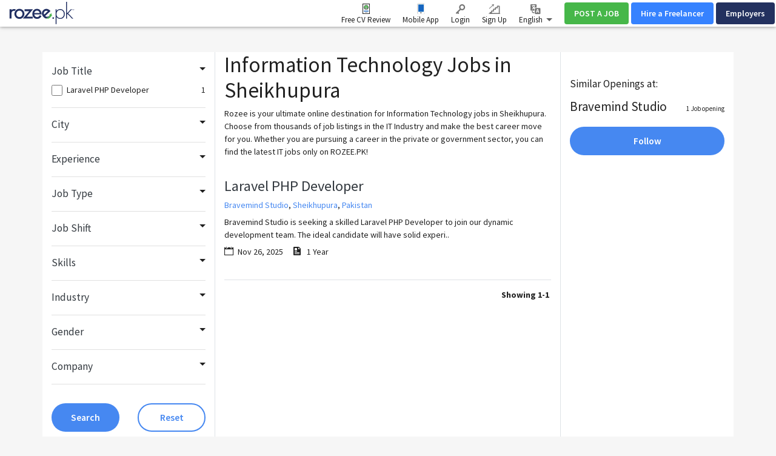

--- FILE ---
content_type: text/html; charset=UTF-8
request_url: https://www.rozee.pk/industry/information-technology-jobs-in-sheikhupura
body_size: 35711
content:
<!DOCTYPE html>
<html lang="en" dir="" xmlns:og="http://opengraphprotocol.org/schema/">
    <head>
                    <link rel="dns-prefetch" href="//s.rozee.pk">
                <link rel="manifest" href="https://www.rozee.pk/manifest.json">
        <meta charset="utf-8">
        <link rel="shortcut icon" href="https://s.rozee.pk/r/i/favicon.ico" type="image/x-icon" />
                        <meta name = "y_key" content = "71f5defca48d6c11" />
<title>Information Technology Jobs in Sheikhupura, Sheikhupura Information Technology Jobs - ROZEE.PK</title>
<meta name="keywords" content="Information Technology Jobs in Sheikhupura, Jobs in Pakistan, Jobs Pakistan, Jobs, Careers, Recruitment, Employment, Hiring, Banking, CVs, Career, Finance, IT, Marketing, Online Jobs, Opportunity, Pakistan, Resume, Work, naukri, rizq, Rozi" />
<meta name="description" content="Information Technology Jobs in Sheikhupura, Sheikhupura Information Technology Jobs - Browse all latest Information Technology jobs in Sheikhupura on ROZEE.PK. Apply now for Jobs in Information Technology and get your dream job." /><link rel="canonical" href="https://www.rozee.pk/industry/information-technology-jobs-in-sheikhupura" />
<meta name="robots" content="ALL, FOLLOW,INDEX" />
<meta name="author" content="ROZEE.PK" />
		<meta name="verify-v1" content="lvT7YgJc8GmCvYl0LSxeTWvgiiccPRygt69vBhDWK3M=" />
		<link rel="P3Pv1" href="https://s.rozee.pk//w3c/p3p.xml" />
		<script>
	  (function(i,s,o,g,r,a,m){i['GoogleAnalyticsObject']=r;i[r]=i[r]||function(){
	  (i[r].q=i[r].q||[]).push(arguments)},i[r].l=1*new Date();a=s.createElement(o),
	  m=s.getElementsByTagName(o)[0];a.async=1;a.src=g;m.parentNode.insertBefore(a,m)
	  })(window,document,'script','//www.google-analytics.com/analytics.js','__gaTracker');
	
	  __gaTracker('create', 'UA-181333-5', 'auto');
	  __gaTracker('send', 'pageview');
 
          </script><meta property="og:site_name" content="ROZEE.PK"/><!-- Socializer Tags --> 
         
	<meta property="og:type" content="article" />
	<meta property="fb:app_id" content="108372302535151"/>
	<meta property="og:title" content="Information Technology Jobs in Sheikhupura, Sheikhupura Information Technology Jobs - ROZEE.PK"/>
	<meta property="og:url" content="https://www.rozee.pk/industry/information-technology-jobs-in-sheikhupura"/>
<meta property="og:description" content="Information Technology Jobs in Sheikhupura, Sheikhupura Information Technology Jobs - Browse all latest Information Technology jobs in Sheikhupura on ROZEE.PK. Apply now for Jobs in Information Technology and get your dream job."/><meta property="og:image" content="https://s.rozee.pk/r/i/en/fb-logo.gif" /><!-- Socializer Tags --> <meta name="google-play-app" content="app-id=pk.rozee.seeker">
	<meta name="apple-itunes-app" content="app-id=990916598"><meta name="twitter:card" content="summary" />
	<meta name="twitter:title" content="Information Technology Jobs in Sheikhupura, Sheikhupura Information Technology Jobs - ROZEE.PK"/>
<meta name="twitter:description" content="Information Technology Jobs in Sheikhupura, Sheikhupura Information Technology Jobs - Browse all latest Information Technology jobs in Sheikhupura on ROZEE.PK. Apply now for Jobs in Information Technology and get your dream job."/><meta name="twitter:image" content="https://s.rozee.pk/r/i/en/fb-logo.gif" /><script async='async' src='https://www.googletagservices.com/tag/js/gpt.js'></script>
    <script>
    var googletag = googletag || {};
    googletag.cmd = googletag.cmd || [];
    </script><script type='text/javascript'>googletag.cmd.push(function() {googletag.defineSlot('/1026388/ROZEE-JobSearch-468x60', [468,60], 'divROZEE-JobSearch-468x60').addService(googletag.pubads());googletag.defineSlot('/1026388/ROZEE-JobSearch-200x200', [200,200], 'divROZEE-JobSearch-200x200').addService(googletag.pubads());googletag.defineSlot('/1026388/ROZEE-JobSearch-468x60-2', [468,60], 'divROZEE-JobSearch-468x60-2').addService(googletag.pubads());googletag.defineSlot('/1026388/ROZEE-JobSearch-468x60-3', [468,60], 'divROZEE-JobSearch-468x60-3').addService(googletag.pubads());googletag.defineSlot('/1026388/ROZEE-JobSearch-468x60-4', [468,60], 'divROZEE-JobSearch-468x60-4').addService(googletag.pubads());googletag.defineSlot('/1026388/ROZEE-JobSearch-468x60-5', [468,60], 'divROZEE-JobSearch-468x60-5').addService(googletag.pubads());googletag.pubads().enableSingleRequest();googletag.pubads().collapseEmptyDivs();googletag.enableServices();googletag.pubads().setTargeting("channel", "all");googletag.pubads().setTargeting("slots", "ROZEE-JobSearch-468x60");googletag.pubads().setTargeting("slots", "ROZEE-JobSearch-200x200");googletag.pubads().setTargeting("slots", "ROZEE-JobSearch-468x60-2");googletag.pubads().setTargeting("slots", "ROZEE-JobSearch-468x60-3");googletag.pubads().setTargeting("slots", "ROZEE-JobSearch-468x60-4");googletag.pubads().setTargeting("slots", "ROZEE-JobSearch-468x60-5");});</script><meta name="twitter:site" content="@rozee_jobs"/><link rel="publisher" href="https://plus.google.com/111680031153522807071/" /> <meta name="msvalidate.01" content="FCE83D222F6EEF62F74093AF20244F08" /> <!-- Facebook Pixel Code -->
<script>
!function(f,b,e,v,n,t,s){if(f.fbq)return;n=f.fbq=function(){n.callMethod?
n.callMethod.apply(n,arguments):n.queue.push(arguments)};if(!f._fbq)f._fbq=n;
n.push=n;n.loaded=!0;n.version='2.0';n.queue=[];t=b.createElement(e);t.async=!0;
t.src=v;s=b.getElementsByTagName(e)[0];s.parentNode.insertBefore(t,s)}(window,
document,'script','//connect.facebook.net/en_US/fbevents.js');

fbq('init', '1672155926338290');
fbq('track', "PageView");
</script>
<noscript><img height="1" width="1" style="display:none"
src="https://www.facebook.com/tr?id=1672155926338290&ev=PageView&noscript=1"
/></noscript>
<!-- End Facebook Pixel Code -->
        <meta name="viewport" content="width=device-width, initial-scale=1.0, user-scalable=1.0, minimum-scale=1.0, maximum-scale=1.0">

                                        <link href="//stackpath.bootstrapcdn.com/bootstrap/4.2.1/css/bootstrap.min.css" rel="stylesheet">
            
                        <link href="https://s.rozee.pk/v6/ss/cmn.css?ver=2025120407" rel="stylesheet">
            <link href="https://s.rozee.pk/mobile/ss/cmn.css?ver=2025120407" rel="stylesheet">
            <link href="https://s.rozee.pk/v6/ss/cmn-4.2.1.css?ver=2025120407" rel="stylesheet">
                 

            <script src="//cdnjs.cloudflare.com/ajax/libs/jquery/3.3.1/jquery.min.js"></script>
            <script src="//cdnjs.cloudflare.com/ajax/libs/popper.js/1.14.0/umd/popper.min.js"></script>
                            <script src="//stackpath.bootstrapcdn.com/bootstrap/4.1.0/js/bootstrap.min.js"></script>
                    <link rel = "stylesheet" href = "https://s.rozee.pk/c/v/uploader/css/fileuploader.css">
    <script>var siteLang = 'en';var cdnURL = 'https://s.rozee.pk/r/i/en/uploader_browse_new.png';var requiredMessage = 'This field is required.';var msg_save = 'Save';var msg_saved = 'Saved';var msg_saving = 'Saving';var msg_follow = 'Follow';var msg_following = 'Following';var msg_unfollow = 'Unfollow';var msg_unfollowing = 'Unfollowing';var DOMAIN_COOKIE = '.rozee.pk';</script>
    <script type='text/javascript' src='https://s.rozee.pk/c/v/uploader/js/fileuploader.js?ver=1764814606'></script>
    
        
                                <script src="//maps.googleapis.com/maps/api/js?key=AIzaSyDs9qheaEBBkPyb_0QbdjXgRBlLeZkzcng"></script>
                            <script src="https://s.rozee.pk/c/js/user_location.js?ver=2025120407"></script>
                                    <link href="https://s.rozee.pk/boot/css/bootstrap-select.min.css?ver=2025120407" rel="stylesheet">

        <link rel="stylesheet" href="https://cdnjs.cloudflare.com/ajax/libs/malihu-custom-scrollbar-plugin/3.1.5/jquery.mCustomScrollbar.min.css">
                            
            <link href="https://s.rozee.pk/boot/css/bootstrap-select.min.css" rel="stylesheet">
    <link href="https://s.rozee.pk/c/ss/video-testimonials.css?ver=2025120407" rel="stylesheet">
    <link href="https://s.rozee.pk/company_logos/sprt/hm-tj1.css?ver=2025120407" rel="stylesheet">

        <script>
            var ajax_url = "//www.rozee.pk/services/"; 
            var site_url = "//www.rozee.pk/";
            var locale = "en";
            var hiring_url = "https://hiring.rozee.pk/";
            var AUTOC_DOMAIN = "autoc.rozee.pk";
            var AUTOC_PORT = "443";
            var FB_APPID = "108372302535151";
            var seeker_url = "https://www.rozee.pk/";
            var assets_url = "https://s.rozee.pk/";
            var msg_form_warning = "Please enter valid e-mail address and/or password";
            var msg_form_validation_warning = "Please fill/correct all the fields highlighted in red";
            var msg_multiemail_error = "Invalid email format: please use a comma to separate multiple email addresses.";
            var msg_plz_wait = "Please wait...";
            var webId = "1";
            var site_at = "live";
            var to = "DOMAIN_NAME’s best features packed  into a snappy mobile app.";
            var from = "Full Function. Tiny Form.";
            var orMore = "Job Questions";
            var orLess = "Your Test Session Details for";
            var txtJob = "new job";
            var txtJobs = "new jobs";
            var cityLbl = "Reproduction of material from any ROZEE.PK pages without permission is strictly prohibited.";
            var saveDraft = "Job alert already exists.";
            var sent = "Sent";
            var selCityName = "Expected Salary is required";
            // msgs for magic suggest, cannot come from controller
            var msg_cannot_choose_more_than_item = "You cannot choose more than %d item";
            var msg_cannot_choose_more_than_items = "You cannot choose more than %d items";
            var cityLabel = "Choose City";            var successEmail = "Email sent successfully.";
            var failEmail = "Error occurred while sending email, please try again";
            var pwdMsg = "Passwords must be at least 8 characters long and have a combination of uppercase and lowercase letters and numbers.";
            var fbWaitMsg = "Connected to Facebook, Please wait ...";
            var fbFailedMsg = "Facebook login failed.";
            var companyregno = "Search Jobs Now";
            var interNic = "18";
            var sockSrchCat = '012';
            var DOMAIN_COOKIE = ".rozee.pk";
            var DESCRIPTION_LIMIT = 15000;
        </script>

                    <link href="https://fonts.googleapis.com/css?family=Source+Sans+Pro:300,400,600,700" rel="stylesheet"> 
                <script src="https://s.rozee.pk/c/js/imgBrokenHandelr.js?ver=2025120407"></script>

                    <link href="https://s.rozee.pk/v6/ss/footer.css?ver=2025120407" rel="stylesheet">
        
        
    <!-- Google Tag Manager -->
    <script>(function(w,d,s,l,i){w[l]=w[l]||[];w[l].push({'gtm.start':
    new Date().getTime(),event:'gtm.js'});var f=d.getElementsByTagName(s)[0],
    j=d.createElement(s),dl=l!='dataLayer'?'&l='+l:'';j.async=true;j.src=
    'https://www.googletagmanager.com/gtm.js?id='+i+dl;f.parentNode.insertBefore(j,f);
    })(window,document,'script','dataLayer','GTM-ML2BHW');</script>
    <!-- End Google Tag Manager -->

    </head>
    <body>
                                        <script>
                    fbq('trackCustom', 'JobSearch', {industry:"information technology"});

                </script>
                            

    <!-- Google Tag Manager (noscript) -->
<noscript><iframe src="https://www.googletagmanager.com/ns.html?id=GTM-ML2BHW"
height="0" width="0" style="display:none;visibility:hidden"></iframe></noscript>
<!-- End Google Tag Manager (noscript) -->
    

        <!-- Vimeo Video Popup Start -->
        <div class="tvStory" style="display: none" id="tvcoverlay">
            <div class="sstryoverlayfixed"></div>
            <div class="sstryoverlay" id="sstry-video">
                <div class="ov-center"> <a onClick="showTVC('h');" href="javascript:;" class="ov-close"></a>
                    <div id="tvcvideoCnt" style="z-index:9999; background-image:url(https://s.rozee.pk/c/i/video-loading.gif); background-size:100% 100%; height:100%; width:100%">

                                            </div>
                </div>
            </div>
        </div>
                <header>
            
<link href="https://s.rozee.pk/v6/ss/fl-nav.css?ver=2025120407" rel="stylesheet">
    <div id="header-override">
                            <nav class="navbar  navbar-expand-lg navbar-default navbar-light fixed-top nav-fl">
    <div class="navbar-brand">
        <a href="https://www.rozee.pk/"><img src="https://s.rozee.pk/r/i/en/logo.svg" alt="ROZEE.PK"></a>
    </div>
    <button class="navbar-toggler" type="button" data-toggle="collapse" data-target="#navbar" aria-controls="navbarSupportedContent" aria-expanded="false" aria-label="Toggle navigation">
        <span class="navbar-toggler-icon"></span>
    </button>
    <div id="navbar" class="collapse navbar-collapse">
                <ul class="navbar-nav navbar-nv mr-auto">
</ul>
        <ul class="nav navbar-nav navbar-link navbar-right">
                            
            


            <li class="">
                <a href="//www.rozee.pk/free-cv-review" class="nav-review" rel="get" name="hdrfreeCvReview">
                    Free CV Review
                </a>
            </li>
             <li class="dropdown mobileApp">
                <a href="javascript:;" class="nav-download">Mobile App</a>
                <ul class="dropdown-menu">
                    <li>
                        <div class="download-dropdown-container" id="download-dropdown">
                            <div class="dropdown-box">
                                <div class="content-container float-left">
                                    <p class="text-large">
                                        The ROZEE  Jobs App.
                                    </p>
                                    <div class="text-small">A world of opportunity in your palm</div>
                                    <a class="apps-link play-store-img" rel="get" name="hdrAndroidApp" href="https://goo.gl/IoC4ke" target="_blank" data-bypass=""></a>
                                    <a class="app-store-img apps-link" rel="get" name="hdrIosApp" href="https://goo.gl/glC9sP" target="_blank" data-bypass=""></a>
                                </div>
                                <div class="phone-app-screen float-right"></div>
                            </div>
                        </div>
                    </li>
                </ul>
            </li>
                           <li>
                <a
                                    href="https://www.rozee.pk/login"
                                 target="" class="nav-login" rel="get" name="hdrLogin">
                    <i class="rz-ico rz-nav-login"></i>
                    Login
                </a>
            </li>
            <li>
                <a href="https://www.rozee.pk/register" class="nav-signup" rel="get" name="hdrRegister">
                    <i class="rz-ico rz-nav-signup"></i>
                    Sign Up
                </a>
            </li>
                <li id="language" class="dropdown">
        <a href="javascript:;" class="nav-lang dropdown-toggle" data-toggle="dropdown" role="button" aria-haspopup="true" aria-expanded="false">
            <i class="rz-ico rz-nav-lang"></i>
            English
            <span class="caret"></span>
        </a>
        <ul class="dropdown-menu">
                                              
                                        <li class="lng nrs-14" id="language"><a class="nav-link" href="//www.rozee.pk/UR/industry/information-technology-jobs-in-sheikhupura?chlng=y" class="lng dropdown-item">
                اردو&lrm;</a></li>
                                                      
                                        <li class="lng nrs-14" id="language"><a class="nav-link" href="//www.rozee.pk/ZH/industry/information-technology-jobs-in-sheikhupura?chlng=y" class="lng dropdown-item">
                中文(简体)&lrm;</a></li>
            
        </ul>
    </li>
        </ul>
                <ul class="nav navbar-nav navbar-btn navbar-right nav-fl-tabs" >
            <!--<li><a href="#" class="btn btn-info">Freelancer</a></li>-->
            <li><a href="https://hiring.rozee.pk/job/quickpost?stp=1" class="btn btn-success btn-tabs btn-job" rel="get" name="hdrQuickPost">POST A JOB</a></li>
                        <li><a href="https://hiring.rozee.pk/freelancer/quickpost?stp=1" class="btn btn-tabs btn-fl" rel="get" name="hdrEmployer">Hire a Freelancer</a></li>
                        <li><a href="https://hiring.rozee.pk/" class="btn btn-primary empBtn btn-tabs btn-emp" rel="get" name="hdrEmployer">Employers</a></li>
        </ul>
        <!-- <ul class="navbar-nav navbar-btn  ">
            
                <li><a href="https://hiring.rozee.pk/job/quickpost?stp=1" class="btn btn-success" rel="get" name="hdrQuickPost">POST A JOB</a></li>
                <li> <a href="https://hiring.rozee.pk/" class="btn btn-primary" rel="get" name="hdrEmployer">Employers</a>
            </li>
        
        </ul> -->
    </div>
    <!--/.nav-collapse -->
</nav>
 

                    </div>

            
            <!--Recomended jobs section start-->
                <script>
                    /*var msg_best_match = "The best jobs on Rozee that match your profile ";
                    var msg_great_match = "Jobs in your general field that may be interesting";
                    var msg_save = "Save";
                    var msg_saved = "Saved";
                    var msg_saving = "Saving";

                    $(function(){
                        $("#rcJbSc-close").click(function() {
                          $(".nav-list").parent().toggleClass('active');
                          $('body').toggleClass('active');
                        });
                        $(".nav-list").click(function() {
                          $(this).removeClass('pulse');
                          $(this).parent().toggleClass('active');
                          $('body').addClass('visited').toggleClass('active');
                        });
                        getUserRecomendedJobs(); 
                    });*/
                </script>
                <div id="recomended_jobs" class="rcJbSc mCustomScrollbar hidden"  data-mcs-theme="dark">
                    <h2>
                        Recommended Jobs <span class="r_job_count"></span> 
                        <a href="javascript:;" class="close" id="rcJbSc-close">
                            <i class="rz-cross"></i>
                        </a>
                    </h2>

                    <div class="recomended_jobs_body">
                    </div>
                </div>
                <div class="rcJbScShadow"></div>
            <!--Recomended jobs section end-->

        </header>
        
        <style>
    .panel-title a.text-dark::after{
        display: inline-block;
        margin-left: 0.255em;
        vertical-align: 0.255em;
        content: "";
        border-top: 0.3em solid;
        border-right: 0.3em solid transparent;
        border-bottom: 0;
        border-left: 0.3em solid transparent;
        border-top-color: #212121;
        float: right;
        margin-top: 0.3125rem;
    }
    .chbx input[type=checkbox]{
        width: 20px;
        height: 20px;
    }
    .panel .panel-heading{
        margin-bottom: 10px;
    }
    .search-btn.fixed{
        position: fixed;
        bottom: 0;
        /* width: 285px; */
        /* background: #fff; */
        /* padding: 10px; */
        /* margin-left: -20px; */
        /* margin-right: -20px; */
        /* border-top: 1px solid #9c7171; */
        /* border-right: 1px solid #cecece; */
        /* box-shadow: 0 -5px 9px -9px rgb(0 0 0 / 50%);
        -webkit-box-shadow: 0 -5px 9px -9px rgb(0 0 0 / 50%);
        -moz-box-shadow: 0 -5px 9px -9px rgba(0,0,0,.5);
        -o-box-shadow: 0 -5px 9px -9px rgba(0,0,0,.5);
        -ms-box-shadow: 0 -5px 9px -9px rgba(0,0,0,.5); */
    }
    .divdr {
        height: 1px;
        width: 100%;
        background-color: #e0e0e0;
        margin: 1.25rem 0;
    }
</style>
    <script>var siteLang = 'en';var cdnURL = 'https://s.rozee.pk/r/i/en/uploader_browse_new.png';var requiredMessage = 'This field is required.';var msg_save = 'Save';var msg_saved = 'Saved';var msg_saving = 'Saving';var msg_follow = 'Follow';var msg_following = 'Following';var msg_unfollow = 'Unfollow';var msg_unfollowing = 'Unfollowing';var DOMAIN_COOKIE = '.rozee.pk';</script>

        <div class=" job-listing opages my-5  "> 
             
        <div class="opcontainer container">
            <div class="row" style="display: none;">
                <div class="col-md-12">
                                        <ol class="breadcrumb s-14">
                                                                                                                        <li><a href="https://www.rozee.pk/">Home</a></li>
                                                                                                                                        <li><a href="https://www.rozee.pk/">Jobs in Pakistan</a></li>
                                                                                                                                        <li class="active">Information Technology Jobs in Sheikhupura</li>
                                                                                                                    </ol>
                </div>
            </div>
                            <div class="row fltr" style="display: none;">
                    <input type="hidden" id="current_page_url" value="//www.rozee.pk/industry/information-technology-jobs-in-sheikhupura" />
                    <input type="hidden" id="real_page_url" value="//www.rozee.pk/industry/information-technology-jobs-in-sheikhupura" />
                    <input type="hidden" id="search_keyword" value="all" />
                                        <input type="hidden" id="facet_package" value="" />
                    <input type="hidden" id="channel_facet" value="" />
                    <input type="hidden" id="salary_facet" value="" />
                    <div class="col-md-9  col-sm-12">
                        <div class="fltrf" >
                            <div class="row">
                                <form id="search_form" method="get" action="//www.rozee.pk/job/jsearch/">
                                    <div class="col-md-12">
                                        <div class="col-sm-3 suggest" >
                                            <input type="text" autocomplete="off" id='search' class="form-control radius0 s-16" value="" placeholder="Job Title, Skill or Company"  name="job_title">
                                                <script src="https://s.rozee.pk/c/js/sock.js?ver=2025120407"></script>
    <script>
        var websocket;
        var socTit = 'Suggested Job Titles';
        var socComp = 'Suggested Companies';
        var socSki = 'Suggested Skills';
        var nosCompanies = 'Suggested Companies';
        var schools = 'Suggested Institutes';
        $(document).ready(function () {
            server();
        });
    </script>
                                            <script> new sockPlugin('search', 0, '012');</script>
                                        </div>
                                        <div class="">
                                            <div class="col-sm-3">
                                                <select class="form-control radius0 selectPicker  s-16" name="category" data-size="15" data-live-search="true">
                                                    <option value="">Functional Area</option>
                                                                                                            <option value="13"  title="Accounts, Finance &amp; Financial Services">Accounts, Finance &amp; Financial Services </option>
                                                                                                            <option value="132"  title="Administration">Administration </option>
                                                                                                            <option value="76"  title="Advertising">Advertising </option>
                                                                                                            <option value="77"  title="Architects &amp; Construction">Architects &amp; Construction </option>
                                                                                                            <option value="2860"  title="Artificial Intelligence (AI)">Artificial Intelligence (AI) </option>
                                                                                                            <option value="109"  title="Client Services &amp; Customer Support">Client Services &amp; Customer Support </option>
                                                                                                            <option value="88"  title="Computer Networking">Computer Networking </option>
                                                                                                            <option value="55"  title="Corporate Affairs">Corporate Affairs </option>
                                                                                                            <option value="110"  title="Creative Design">Creative Design </option>
                                                                                                            <option value="79"  title="Data Entry">Data Entry </option>
                                                                                                            <option value="2863"  title="Data Science">Data Science </option>
                                                                                                            <option value="99"  title="Database Administration (DBA)">Database Administration (DBA) </option>
                                                                                                            <option value="128"  title="Distribution &amp; Logistics">Distribution &amp; Logistics </option>
                                                                                                            <option value="52"  title="Engineering">Engineering </option>
                                                                                                            <option value="81"  title="Executive Management">Executive Management </option>
                                                                                                            <option value="130"  title="Field Operations">Field Operations </option>
                                                                                                            <option value="82"  title="Hardware">Hardware </option>
                                                                                                            <option value="53"  title="Health &amp; Medicine">Health &amp; Medicine </option>
                                                                                                            <option value="60"  title="Hotel/Restaurant Management">Hotel/Restaurant Management </option>
                                                                                                            <option value="14"  title="Human Resources">Human Resources </option>
                                                                                                            <option value="83"  title="Import &amp; Export">Import &amp; Export </option>
                                                                                                            <option value="89"  title="Industrial Production">Industrial Production </option>
                                                                                                            <option value="84"  title="Intern">Intern </option>
                                                                                                            <option value="951"  title="Investment Operations">Investment Operations </option>
                                                                                                            <option value="57"  title="Legal Affairs">Legal Affairs </option>
                                                                                                            <option value="124"  title="Maintenance/Repair">Maintenance/Repair </option>
                                                                                                            <option value="85"  title="Management Consulting">Management Consulting </option>
                                                                                                            <option value="133"  title="Management Information System (MIS)">Management Information System (MIS) </option>
                                                                                                            <option value="21"  title="Manufacturing">Manufacturing </option>
                                                                                                            <option value="127"  title="Maritime &amp; Shipping">Maritime &amp; Shipping </option>
                                                                                                            <option value="16"  title="Marketing">Marketing </option>
                                                                                                            <option value="86"  title="Media - Print &amp; Electronic">Media - Print &amp; Electronic </option>
                                                                                                            <option value="129"  title="Merchandising">Merchandising </option>
                                                                                                            <option value="134"  title="Monitoring &amp; Evaluation (M&amp;E)">Monitoring &amp; Evaluation (M&amp;E) </option>
                                                                                                            <option value="15"  title="Operations">Operations </option>
                                                                                                            <option value="23"  title="Planning &amp; Development">Planning &amp; Development </option>
                                                                                                            <option value="50"  title="Procurement">Procurement </option>
                                                                                                            <option value="32"  title="Product Development">Product Development </option>
                                                                                                            <option value="90"  title="Product Management">Product Management </option>
                                                                                                            <option value="108"  title="Project Management">Project Management </option>
                                                                                                            <option value="58"  title="Public Relations">Public Relations </option>
                                                                                                            <option value="22"  title="Quality Assurance (QA)">Quality Assurance (QA) </option>
                                                                                                            <option value="125"  title="Quality Control">Quality Control </option>
                                                                                                            <option value="100"  title="Researcher">Researcher </option>
                                                                                                            <option value="92"  title="Retail">Retail </option>
                                                                                                            <option value="123"  title="Safety &amp; Environment">Safety &amp; Environment </option>
                                                                                                            <option value="49"  title="Sales &amp; Business Development">Sales &amp; Business Development </option>
                                                                                                            <option value="135"  title="Search Engine Optimization (SEO)">Search Engine Optimization (SEO) </option>
                                                                                                            <option value="78"  title="Secretarial, Clerical &amp; Front Office">Secretarial, Clerical &amp; Front Office </option>
                                                                                                            <option value="114"  title="Security">Security </option>
                                                                                                            <option value="95"  title="Software &amp; Web Development">Software &amp; Web Development </option>
                                                                                                            <option value="111"  title="Supply Chain Management">Supply Chain Management </option>
                                                                                                            <option value="96"  title="Systems Analyst">Systems Analyst </option>
                                                                                                            <option value="102"  title="Teachers/Education, Training &amp; Development">Teachers/Education, Training &amp; Development </option>
                                                                                                            <option value="94"  title="Telemarketing">Telemarketing </option>
                                                                                                            <option value="126"  title="Warehousing">Warehousing </option>
                                                                                                            <option value="101"  title="Writer">Writer </option>
                                                        
                                                </select>
                                            </div>
                                            <div class="col-sm-2">
                                                <select class="form-control selectPicker radius0 s-16  " data-size="15" name="city" data-live-search="true">
                                                    <option value="">City</option>
                                                                                                            <option value="1180"  >Islamabad </option>
                                                                                                            <option value="1184"  >Karachi </option>
                                                                                                            <option value="1185"  >Lahore </option>
                                                                                                            <option value="1190"  >Rawalpindi </option>
                                                                                                            <option value="2505"  >Abbaspur </option>
                                                                                                            <option value="2010"  >Abbottabad </option>
                                                                                                            <option value="2011"  >Abdul Hakim </option>
                                                                                                            <option value="2012"  >Adda Jahan Khan </option>
                                                                                                            <option value="2013"  >Adda Shaiwala </option>
                                                                                                            <option value="3192"  >Ahmadpur East </option>
                                                                                                            <option value="110768"  >Ahmed pur Sial </option>
                                                                                                            <option value="2014"  >Akhora Khattak </option>
                                                                                                            <option value="2015"  >Ali Chak </option>
                                                                                                            <option value="2664"  >Alipur </option>
                                                                                                            <option value="110838"  >Alipur Chatta </option>
                                                                                                            <option value="2016"  >Allahabad </option>
                                                                                                            <option value="2017"  >Amangarh </option>
                                                                                                            <option value="2663"  >Ambela </option>
                                                                                                            <option value="2018"  >Arifwala </option>
                                                                                                            <option value="110985"  >Arzanipur </option>
                                                                                                            <option value="110857"  >Astore </option>
                                                                                                            <option value="2019"  >Attock </option>
                                                                                                            <option value="2020"  >Babri Banda </option>
                                                                                                            <option value="2021"  >Badin </option>
                                                                                                            <option value="2507"  >Bagh </option>
                                                                                                            <option value="2022"  >Bahawalnagar </option>
                                                                                                            <option value="2023"  >Bahawalpur </option>
                                                                                                            <option value="2827"  >Bajaur </option>
                                                                                                            <option value="110856"  >Bajour </option>
                                                                                                            <option value="2024"  >Balakot </option>
                                                                                                            <option value="2025"  >Bannu </option>
                                                                                                            <option value="2026"  >Barbar Loi </option>
                                                                                                            <option value="110732"  >Barkhan </option>
                                                                                                            <option value="2027"  >Baroute </option>
                                                                                                            <option value="2028"  >Bat Khela </option>
                                                                                                            <option value="2529"  >Battagram </option>
                                                                                                            <option value="110912"  >Bela </option>
                                                                                                            <option value="2548"  >Besham </option>
                                                                                                            <option value="2530"  >Bewal </option>
                                                                                                            <option value="2030"  >Bhakkar </option>
                                                                                                            <option value="2031"  >Bhalwal </option>
                                                                                                            <option value="2032"  >Bhan Saeedabad </option>
                                                                                                            <option value="2531"  >Bhara Kahu </option>
                                                                                                            <option value="2033"  >Bhera </option>
                                                                                                            <option value="2034"  >Bhimbar </option>
                                                                                                            <option value="2035"  >Bhirya Road </option>
                                                                                                            <option value="2036"  >Bhuawana </option>
                                                                                                            <option value="2665"  >Bisham </option>
                                                                                                            <option value="2038"  >Blitang </option>
                                                                                                            <option value="110734"  >Bolan </option>
                                                                                                            <option value="110827"  >Bonga Hayat </option>
                                                                                                            <option value="2039"  >Buchay Key </option>
                                                                                                            <option value="2519"  >Bunner </option>
                                                                                                            <option value="2037"  >Burewala </option>
                                                                                                            <option value="110855"  >CDA </option>
                                                                                                            <option value="2040"  >Chacklala </option>
                                                                                                            <option value="2766"  >Chaghi </option>
                                                                                                            <option value="2041"  >Chaininda </option>
                                                                                                            <option value="2042"  >Chak 4 b c </option>
                                                                                                            <option value="2043"  >Chak 46 </option>
                                                                                                            <option value="2044"  >Chak Jamal </option>
                                                                                                            <option value="2045"  >Chak Jhumra </option>
                                                                                                            <option value="2046"  >Chak Sawara </option>
                                                                                                            <option value="2047"  >Chak Shezad </option>
                                                                                                            <option value="2048"  >Chakwal </option>
                                                                                                            <option value="2517"  >Chaman </option>
                                                                                                            <option value="2049"  >Charsada </option>
                                                                                                            <option value="2050"  >Chashma </option>
                                                                                                            <option value="2051"  >Chawinda </option>
                                                                                                            <option value="2845"  >Cherat </option>
                                                                                                            <option value="2052"  >Chicha watni </option>
                                                                                                            <option value="110730"  >Chilas </option>
                                                                                                            <option value="2053"  >Chiniot </option>
                                                                                                            <option value="2054"  >Chishtian </option>
                                                                                                            <option value="2538"  >Chitral </option>
                                                                                                            <option value="2204"  >Choa Saiden Shah </option>
                                                                                                            <option value="2055"  >Chohar Jamali </option>
                                                                                                            <option value="2056"  >Choppar Hatta </option>
                                                                                                            <option value="2057"  >Chowk Azam </option>
                                                                                                            <option value="2058"  >Chowk Maitla </option>
                                                                                                            <option value="2059"  >Chowk Munda </option>
                                                                                                            <option value="2060"  >Chunian </option>
                                                                                                            <option value="2061"  >Dadakhel </option>
                                                                                                            <option value="2062"  >Dadu </option>
                                                                                                            <option value="2063"  >Daharki </option>
                                                                                                            <option value="110914"  >Dalbandin </option>
                                                                                                            <option value="2064"  >Dandot </option>
                                                                                                            <option value="110832"  >Danyor </option>
                                                                                                            <option value="2065"  >Dargai </option>
                                                                                                            <option value="110808"  >Darra Pezu </option>
                                                                                                            <option value="2066"  >Darya Khan </option>
                                                                                                            <option value="2067"  >Daska </option>
                                                                                                            <option value="110776"  >Dassu </option>
                                                                                                            <option value="2068"  >Daud Khel </option>
                                                                                                            <option value="2069"  >Daulat Pur </option>
                                                                                                            <option value="2070"  >Daur </option>
                                                                                                            <option value="2071"  >Deh Pathaan </option>
                                                                                                            <option value="2072"  >Depal Pur </option>
                                                                                                            <option value="110530"  >Dera Bugti </option>
                                                                                                            <option value="2073"  >Dera Ghazi Khan </option>
                                                                                                            <option value="2666"  >Dera Ismail Khan </option>
                                                                                                            <option value="2074"  >Dera Murad Jamali </option>
                                                                                                            <option value="2075"  >Dera Nawab Sahib </option>
                                                                                                            <option value="110805"  >Dhabeji </option>
                                                                                                            <option value="2076"  >Dhatmal </option>
                                                                                                            <option value="2508"  >Dhirkot </option>
                                                                                                            <option value="2077"  >Dhoun Kal </option>
                                                                                                            <option value="110728"  >Diamer </option>
                                                                                                            <option value="2078"  >Digri </option>
                                                                                                            <option value="2079"  >Dijkot </option>
                                                                                                            <option value="2080"  >Dina </option>
                                                                                                            <option value="2081"  >Dinga </option>
                                                                                                            <option value="2661"  >Dir </option>
                                                                                                            <option value="2082"  >Doaaba </option>
                                                                                                            <option value="2083"  >Doltala </option>
                                                                                                            <option value="2084"  >Domeli </option>
                                                                                                            <option value="2085"  >Dudial </option>
                                                                                                            <option value="110858"  >Dukki </option>
                                                                                                            <option value="2086"  >Dunyapur </option>
                                                                                                            <option value="110916"  >Dureji </option>
                                                                                                            <option value="2087"  >Eminabad </option>
                                                                                                            <option value="1181"  >Faisalabad </option>
                                                                                                            <option value="2089"  >Farooqabad </option>
                                                                                                            <option value="2093"  >Fateh Jang </option>
                                                                                                            <option value="2090"  >Fateh Pur </option>
                                                                                                            <option value="2091"  >Feroz Walla </option>
                                                                                                            <option value="2092"  >Feroz Watan </option>
                                                                                                            <option value="2660"  >Fizagat </option>
                                                                                                            <option value="110063"  >Fort Abbas </option>
                                                                                                            <option value="110344"  >FR Bannu </option>
                                                                                                            <option value="2768"  >FR Bannu / Lakki </option>
                                                                                                            <option value="110346"  >FR DI Khan </option>
                                                                                                            <option value="110348"  >FR Kohat </option>
                                                                                                            <option value="110524"  >FR Peshawar </option>
                                                                                                            <option value="2767"  >FR Peshawar / Kohat </option>
                                                                                                            <option value="2769"  >FR Tank </option>
                                                                                                            <option value="2094"  >Gadoon Amazai </option>
                                                                                                            <option value="2095"  >Gaggo Mandi </option>
                                                                                                            <option value="110833"  >Gahkuch </option>
                                                                                                            <option value="2096"  >Gakhar Mandi </option>
                                                                                                            <option value="2097"  >Gambet </option>
                                                                                                            <option value="2098"  >Garh Maharaja </option>
                                                                                                            <option value="2099"  >Garh More </option>
                                                                                                            <option value="2100"  >Gari Habibullah </option>
                                                                                                            <option value="2101"  >Gari Mori </option>
                                                                                                            <option value="2884"  >Ghari Dupatta </option>
                                                                                                            <option value="2103"  >Gharo </option>
                                                                                                            <option value="2104"  >Ghazi </option>
                                                                                                            <option value="110126"  >Ghizer </option>
                                                                                                            <option value="2105"  >Ghotki </option>
                                                                                                            <option value="2516"  >Ghuzdar </option>
                                                                                                            <option value="2106"  >Gilgit </option>
                                                                                                            <option value="2107"  >Gohar Ghoushti </option>
                                                                                                            <option value="2108"  >Gojra </option>
                                                                                                            <option value="110837"  >Golarchi </option>
                                                                                                            <option value="2109"  >Goular Khel </option>
                                                                                                            <option value="2110"  >Guddu </option>
                                                                                                            <option value="2111"  >Gujar Khan </option>
                                                                                                            <option value="1182"  >Gujranwala </option>
                                                                                                            <option value="2112"  >Gujrat </option>
                                                                                                            <option value="2102"  >Gwadar </option>
                                                                                                            <option value="2113"  >Hafizabad </option>
                                                                                                            <option value="2114"  >Hala </option>
                                                                                                            <option value="2115"  >Hangu </option>
                                                                                                            <option value="110828"  >Harappa </option>
                                                                                                            <option value="2116"  >Hari Pur </option>
                                                                                                            <option value="2117"  >Hariwala </option>
                                                                                                            <option value="110744"  >Harnai </option>
                                                                                                            <option value="2118"  >Haroonabad </option>
                                                                                                            <option value="2119"  >Hasilpur </option>
                                                                                                            <option value="2120"  >Hassan Abdal </option>
                                                                                                            <option value="2121"  >Hattar </option>
                                                                                                            <option value="2503"  >Hattian </option>
                                                                                                            <option value="3282"  >Haveli Kahuta </option>
                                                                                                            <option value="2122"  >Haveli Lakha </option>
                                                                                                            <option value="2123"  >Havelian </option>
                                                                                                            <option value="2124"  >Hayatabad </option>
                                                                                                            <option value="110775"  >Hazara </option>
                                                                                                            <option value="2125"  >Hazro </option>
                                                                                                            <option value="2126"  >Head Marala </option>
                                                                                                            <option value="110918"  >Hub </option>
                                                                                                            <option value="2528"  >Hub Chowki </option>
                                                                                                            <option value="2127"  >Hub Inds Estate </option>
                                                                                                            <option value="110738"  >Hujra Shah Muqeem </option>
                                                                                                            <option value="110124"  >Hunza Nagar </option>
                                                                                                            <option value="1183"  >Hyderabad </option>
                                                                                                            <option value="110859"  >ICT </option>
                                                                                                            <option value="110946"  >Islamkot </option>
                                                                                                            <option value="2128"  >Issa Khel </option>
                                                                                                            <option value="2129"  >Jacobabad </option>
                                                                                                            <option value="110528"  >Jaffarabad </option>
                                                                                                            <option value="2130"  >Jaja Abasian </option>
                                                                                                            <option value="2131"  >Jalal Pur Jatan </option>
                                                                                                            <option value="2132"  >Jalal Pur Priwala </option>
                                                                                                            <option value="3006"  >Jalozai </option>
                                                                                                            <option value="2133"  >Jampur </option>
                                                                                                            <option value="2134"  >Jamrud Road </option>
                                                                                                            <option value="2135"  >Jamshoro </option>
                                                                                                            <option value="2136"  >Jandanwala </option>
                                                                                                            <option value="2137"  >Jaranwala </option>
                                                                                                            <option value="3194"  >Jatoi </option>
                                                                                                            <option value="2138"  >Jauharabad </option>
                                                                                                            <option value="2139"  >Jehangira </option>
                                                                                                            <option value="2140"  >Jehanian </option>
                                                                                                            <option value="110120"  >Jhal Magsi </option>
                                                                                                            <option value="2142"  >Jhand </option>
                                                                                                            <option value="2143"  >Jhang </option>
                                                                                                            <option value="2144"  >Jhatta Bhutta </option>
                                                                                                            <option value="2141"  >Jhelum </option>
                                                                                                            <option value="2146"  >Jhudo </option>
                                                                                                            <option value="110810"  >Jutial </option>
                                                                                                            <option value="2147"  >Kabir Wala </option>
                                                                                                            <option value="2148"  >Kacha Khooh </option>
                                                                                                            <option value="110122"  >Kachhi/Bolan </option>
                                                                                                            <option value="110993"  >Kahna </option>
                                                                                                            <option value="2165"  >Kahror Pacca </option>
                                                                                                            <option value="2149"  >Kahuta </option>
                                                                                                            <option value="2150"  >Kakul </option>
                                                                                                            <option value="2151"  >Kakur Town </option>
                                                                                                            <option value="2152"  >Kala Bagh </option>
                                                                                                            <option value="2153"  >Kala Shah Kaku </option>
                                                                                                            <option value="2550"  >Kalam </option>
                                                                                                            <option value="2154"  >Kalar Syedian </option>
                                                                                                            <option value="2155"  >Kalaswala </option>
                                                                                                            <option value="110532"  >Kalat </option>
                                                                                                            <option value="2156"  >Kallur Kot </option>
                                                                                                            <option value="2157"  >Kamalia </option>
                                                                                                            <option value="2158"  >Kamalia Musa </option>
                                                                                                            <option value="2159"  >Kamber Ali Khan </option>
                                                                                                            <option value="2160"  >Kamoke </option>
                                                                                                            <option value="2161"  >Kamra </option>
                                                                                                            <option value="2162"  >Kandhkot </option>
                                                                                                            <option value="2163"  >Kandiaro </option>
                                                                                                            <option value="2164"  >Karak </option>
                                                                                                            <option value="2166"  >Karore Lalisan </option>
                                                                                                            <option value="2497"  >Kashmir </option>
                                                                                                            <option value="2167"  >Kashmore </option>
                                                                                                            <option value="2168"  >Kasur </option>
                                                                                                            <option value="2169"  >Kazi Ahmed </option>
                                                                                                            <option value="110538"  >Kech </option>
                                                                                                            <option value="2171"  >Khair Pur Mir </option>
                                                                                                            <option value="2170"  >Khairpur </option>
                                                                                                            <option value="2172"  >Khairpur Nathan Shah </option>
                                                                                                            <option value="110839"  >Khairpur Tamaiwali </option>
                                                                                                            <option value="2174"  >Khanbela </option>
                                                                                                            <option value="2175"  >Khandabad </option>
                                                                                                            <option value="2176"  >Khanewal </option>
                                                                                                            <option value="2177"  >Khangarh </option>
                                                                                                            <option value="2527"  >Khanpur </option>
                                                                                                            <option value="2178"  >Khanqah Dogran </option>
                                                                                                            <option value="2179"  >Khanqah Sharif </option>
                                                                                                            <option value="2770"  >Kharan </option>
                                                                                                            <option value="2180"  >Kharian </option>
                                                                                                            <option value="2181"  >Khewra </option>
                                                                                                            <option value="110834"  >Khipro </option>
                                                                                                            <option value="2182"  >Khoski </option>
                                                                                                            <option value="2591"  >Khuiratta </option>
                                                                                                            <option value="2183"  >Khurian wala </option>
                                                                                                            <option value="2184"  >Khushab </option>
                                                                                                            <option value="2185"  >Khushal Kot </option>
                                                                                                            <option value="2186"  >Khuzdar </option>
                                                                                                            <option value="110841"  >Khwazakhela </option>
                                                                                                            <option value="110860"  >Khyber </option>
                                                                                                            <option value="110073"  >Khyber Agency </option>
                                                                                                            <option value="110518"  >Killa Abdullah </option>
                                                                                                            <option value="2722"  >Killa Saifullah </option>
                                                                                                            <option value="2187"  >Kohat </option>
                                                                                                            <option value="2543"  >Kohistan </option>
                                                                                                            <option value="110853"  >Kohistan Lower </option>
                                                                                                            <option value="110852"  >Kohistan Upper </option>
                                                                                                            <option value="110526"  >Kohlu </option>
                                                                                                            <option value="110851"  >Kolaipalas </option>
                                                                                                            <option value="2188"  >Kot Addu </option>
                                                                                                            <option value="2189"  >Kot Bunglow </option>
                                                                                                            <option value="110829"  >Kot Chutta </option>
                                                                                                            <option value="2190"  >Kot Ghulam Mohd </option>
                                                                                                            <option value="2191"  >Kot Mithan </option>
                                                                                                            <option value="2192"  >Kot Radha Kishan </option>
                                                                                                            <option value="2193"  >Kotla </option>
                                                                                                            <option value="2194"  >Kotla Arab Ali Khan </option>
                                                                                                            <option value="2195"  >Kotla Jam </option>
                                                                                                            <option value="2196"  >Kotla Pathan </option>
                                                                                                            <option value="2552"  >Kotli </option>
                                                                                                            <option value="2197"  >Kotli Loharan </option>
                                                                                                            <option value="3198"  >Kotmomin </option>
                                                                                                            <option value="2198"  >Kotri </option>
                                                                                                            <option value="2199"  >Kumbh </option>
                                                                                                            <option value="2200"  >Kundina </option>
                                                                                                            <option value="2201"  >Kunjah </option>
                                                                                                            <option value="2202"  >Kunri </option>
                                                                                                            <option value="110342"  >Kurram </option>
                                                                                                            <option value="2746"  >Kurram Agency </option>
                                                                                                            <option value="110830"  >Kuthiala Sheikhan </option>
                                                                                                            <option value="2203"  >Lakimarwat </option>
                                                                                                            <option value="110698"  >Lakki Marwat </option>
                                                                                                            <option value="2205"  >Lala rukh </option>
                                                                                                            <option value="2542"  >Lalamusa </option>
                                                                                                            <option value="2206"  >Laliah </option>
                                                                                                            <option value="2207"  >Lalshanra </option>
                                                                                                            <option value="2847"  >Landi Kotal </option>
                                                                                                            <option value="2208"  >Larkana </option>
                                                                                                            <option value="2779"  >Lasbela </option>
                                                                                                            <option value="2209"  >Lawrence pur </option>
                                                                                                            <option value="2210"  >Layyah </option>
                                                                                                            <option value="2553"  >Leepa </option>
                                                                                                            <option value="2211"  >Liaquat Pur </option>
                                                                                                            <option value="2212"  >Lodhran </option>
                                                                                                            <option value="2511"  >Loralai </option>
                                                                                                            <option value="2521"  >Lower Dir </option>
                                                                                                            <option value="2213"  >Ludhan </option>
                                                                                                            <option value="3200"  >Machh </option>
                                                                                                            <option value="2214"  >Machi Goth </option>
                                                                                                            <option value="2215"  >Madinah </option>
                                                                                                            <option value="2216"  >Mailsi </option>
                                                                                                            <option value="2218"  >Makli </option>
                                                                                                            <option value="2724"  >Makran </option>
                                                                                                            <option value="2545"  >Malakand </option>
                                                                                                            <option value="2219"  >Malakwal </option>
                                                                                                            <option value="2220"  >Mamu kunjan </option>
                                                                                                            <option value="2221"  >Mandi Bahauddin </option>
                                                                                                            <option value="2544"  >Mandi Faizabad </option>
                                                                                                            <option value="2222"  >Mandra </option>
                                                                                                            <option value="2223"  >Manga Mandi </option>
                                                                                                            <option value="2224"  >Mangal Sada </option>
                                                                                                            <option value="2225"  >Mangi </option>
                                                                                                            <option value="2226"  >Mangla </option>
                                                                                                            <option value="110842"  >Manglor </option>
                                                                                                            <option value="110920"  >Mangochar </option>
                                                                                                            <option value="2227"  >Mangowal </option>
                                                                                                            <option value="2228"  >Manoabad </option>
                                                                                                            <option value="2229"  >Mansehra </option>
                                                                                                            <option value="1186"  >Mardan </option>
                                                                                                            <option value="2230"  >Mari Indus </option>
                                                                                                            <option value="2231"  >Mastoi </option>
                                                                                                            <option value="110854"  >Mastung </option>
                                                                                                            <option value="2232"  >Matiari </option>
                                                                                                            <option value="2233"  >Matli </option>
                                                                                                            <option value="110840"  >Matta </option>
                                                                                                            <option value="2234"  >Mehar </option>
                                                                                                            <option value="2235"  >Mehmood Kot </option>
                                                                                                            <option value="2236"  >Mehrab Pur </option>
                                                                                                            <option value="2237"  >Mian Chunnu </option>
                                                                                                            <option value="2494"  >Mian Walli </option>
                                                                                                            <option value="110740"  >Minchanabad </option>
                                                                                                            <option value="2238"  >Mingora </option>
                                                                                                            <option value="2239"  >Mir Ali </option>
                                                                                                            <option value="2240"  >Miran Shah </option>
                                                                                                            <option value="2241"  >Mirpur  (AJK) </option>
                                                                                                            <option value="2242"  >Mirpur Khas </option>
                                                                                                            <option value="2243"  >Mirpur Mathelo </option>
                                                                                                            <option value="110799"  >Mirpur Sakro </option>
                                                                                                            <option value="110861"  >Mishti Mela </option>
                                                                                                            <option value="3270"  >Mithi </option>
                                                                                                            <option value="2244"  >Mohen Jo Daro </option>
                                                                                                            <option value="2555"  >Mohmand </option>
                                                                                                            <option value="2245"  >More kunda </option>
                                                                                                            <option value="2246"  >Morgah </option>
                                                                                                            <option value="2247"  >Moro </option>
                                                                                                            <option value="2248"  >Mubarik Pur </option>
                                                                                                            <option value="1187"  >Multan </option>
                                                                                                            <option value="2249"  >Muridkay </option>
                                                                                                            <option value="2250"  >Murree </option>
                                                                                                            <option value="2251"  >Musafir Khana </option>
                                                                                                            <option value="2771"  >Musakhel </option>
                                                                                                            <option value="110836"  >Muslim Bagh </option>
                                                                                                            <option value="2252"  >Mustang </option>
                                                                                                            <option value="2253"  >Muzaffarabad </option>
                                                                                                            <option value="2254"  >Muzaffargarh </option>
                                                                                                            <option value="110922"  >Nall </option>
                                                                                                            <option value="2255"  >Nankana Sahib </option>
                                                                                                            <option value="110815"  >Naran </option>
                                                                                                            <option value="2256"  >Narang Mandi </option>
                                                                                                            <option value="2257"  >Narowal </option>
                                                                                                            <option value="2258"  >Naseerabad </option>
                                                                                                            <option value="2259"  >Naudero </option>
                                                                                                            <option value="2260"  >Naukot </option>
                                                                                                            <option value="2498"  >Naukundi </option>
                                                                                                            <option value="2268"  >Naushahro Feroze </option>
                                                                                                            <option value="110947"  >Nawab Wali Muhammad </option>
                                                                                                            <option value="2261"  >Nawabshah </option>
                                                                                                            <option value="3292"  >Neelam </option>
                                                                                                            <option value="2262"  >New Saeedabad </option>
                                                                                                            <option value="2592"  >Nilam </option>
                                                                                                            <option value="2263"  >Nilore </option>
                                                                                                            <option value="110831"  >Nokhar </option>
                                                                                                            <option value="2264"  >Noor kot </option>
                                                                                                            <option value="2778"  >Nooriabad </option>
                                                                                                            <option value="2265"  >Noorpur nooranga </option>
                                                                                                            <option value="2772"  >North Wazirstan </option>
                                                                                                            <option value="2515"  >Noshki </option>
                                                                                                            <option value="2266"  >Nowshera </option>
                                                                                                            <option value="2267"  >Nowshera Cantt </option>
                                                                                                            <option value="110987"  >Oderolal </option>
                                                                                                            <option value="2269"  >Okara </option>
                                                                                                            <option value="2773"  >Orakzai </option>
                                                                                                            <option value="110924"  >Ormara </option>
                                                                                                            <option value="110991"  >Pabbi </option>
                                                                                                            <option value="2270"  >Padidan </option>
                                                                                                            <option value="110929"  >Painsra </option>
                                                                                                            <option value="2272"  >Pak Pattan Sharif </option>
                                                                                                            <option value="2273"  >Panjan Kisan </option>
                                                                                                            <option value="2776"  >Panjgur </option>
                                                                                                            <option value="2275"  >Pannu Aqil </option>
                                                                                                            <option value="110299"  >Parachinar </option>
                                                                                                            <option value="2276"  >Pasni </option>
                                                                                                            <option value="2277"  >Pasroor </option>
                                                                                                            <option value="2504"  >Patika </option>
                                                                                                            <option value="2278"  >Patoki </option>
                                                                                                            <option value="1188"  >Peshawar </option>
                                                                                                            <option value="2279"  >Phagwar </option>
                                                                                                            <option value="2280"  >Phalia </option>
                                                                                                            <option value="2281"  >Phool nagar </option>
                                                                                                            <option value="2029"  >Phoolnagar (Bhai Pheru) </option>
                                                                                                            <option value="2282"  >Piaro goth </option>
                                                                                                            <option value="2284"  >Pind Dadan Khan </option>
                                                                                                            <option value="2536"  >Pindi Bhattian </option>
                                                                                                            <option value="2283"  >Pindi bhohri </option>
                                                                                                            <option value="2285"  >Pindi gheb </option>
                                                                                                            <option value="3190"  >Piplan </option>
                                                                                                            <option value="2286"  >Pir Mahal </option>
                                                                                                            <option value="2537"  >Pirpai </option>
                                                                                                            <option value="2287"  >Pishin </option>
                                                                                                            <option value="110700"  >Poonch </option>
                                                                                                            <option value="2593"  >Punch </option>
                                                                                                            <option value="2288"  >Qalandarabad </option>
                                                                                                            <option value="2556"  >Qambar </option>
                                                                                                            <option value="2777"  >Qambar Shahdatkot </option>
                                                                                                            <option value="2289"  >Qasba Gujrat </option>
                                                                                                            <option value="2290"  >Qazi Ahmed </option>
                                                                                                            <option value="2291"  >Quaidabad </option>
                                                                                                            <option value="1189"  >Quetta </option>
                                                                                                            <option value="2292"  >Rabwah </option>
                                                                                                            <option value="2293"  >Rahimyar Khan </option>
                                                                                                            <option value="2294"  >Rahwali </option>
                                                                                                            <option value="2295"  >Raiwind </option>
                                                                                                            <option value="2296"  >Rajana </option>
                                                                                                            <option value="2297"  >Rajanpur </option>
                                                                                                            <option value="110926"  >Rakhni </option>
                                                                                                            <option value="2298"  >Rangoo </option>
                                                                                                            <option value="2299"  >Ranipur </option>
                                                                                                            <option value="110072"  >Rashidabad </option>
                                                                                                            <option value="110835"  >Rashkai </option>
                                                                                                            <option value="2300"  >Ratto Dero </option>
                                                                                                            <option value="2301"  >Rawala Kot </option>
                                                                                                            <option value="2302"  >Rawat </option>
                                                                                                            <option value="2303"  >Renala Khurd </option>
                                                                                                            <option value="2304"  >Risalpur </option>
                                                                                                            <option value="2305"  >Rohri </option>
                                                                                                            <option value="110989"  >Sabu Rahu </option>
                                                                                                            <option value="2306"  >Sadiqabad </option>
                                                                                                            <option value="2307"  >Sagri </option>
                                                                                                            <option value="2308"  >Sahiwal </option>
                                                                                                            <option value="2309"  >Saidu Sharif </option>
                                                                                                            <option value="2310"  >Sajawal </option>
                                                                                                            <option value="110702"  >Sakardu </option>
                                                                                                            <option value="2311"  >Sakrand </option>
                                                                                                            <option value="2312"  >Sambrial </option>
                                                                                                            <option value="2313"  >Samma Satta </option>
                                                                                                            <option value="2314"  >Samundri </option>
                                                                                                            <option value="2315"  >Sanghar </option>
                                                                                                            <option value="2316"  >Sanghi </option>
                                                                                                            <option value="2317"  >Sangla Hill </option>
                                                                                                            <option value="2318"  >Sangote </option>
                                                                                                            <option value="2319"  >Sanjwal </option>
                                                                                                            <option value="2321"  >Sara e Naurang </option>
                                                                                                            <option value="2324"  >Sarai Alamgir </option>
                                                                                                            <option value="1191"  >Sargodha </option>
                                                                                                            <option value="2322"  >Satyana Bangla </option>
                                                                                                            <option value="2323"  >Sehar Baqlas </option>
                                                                                                            <option value="110764"  >Sehwan </option>
                                                                                                            <option value="2325"  >Shadiwal </option>
                                                                                                            <option value="2327"  >Shahdad Kot </option>
                                                                                                            <option value="2328"  >Shahdad Pur </option>
                                                                                                            <option value="2723"  >Shaheed Benazirabad </option>
                                                                                                            <option value="2326"  >Shahkot </option>
                                                                                                            <option value="2329"  >Shahpur Chakar </option>
                                                                                                            <option value="2532"  >Shakargarh </option>
                                                                                                            <option value="2331"  >Shamsabad </option>
                                                                                                            <option value="2546"  >Shangla </option>
                                                                                                            <option value="2332"  >Shankiari </option>
                                                                                                            <option value="2333"  >Shedani sharif </option>
                                                                                                            <option value="2334" selected >Sheikhupura </option>
                                                                                                            <option value="2335"  >Shemier </option>
                                                                                                            <option value="110736"  >Sherani </option>
                                                                                                            <option value="2336"  >Shikarpur </option>
                                                                                                            <option value="3002"  >Shogram </option>
                                                                                                            <option value="2337"  >Shorkot </option>
                                                                                                            <option value="2338"  >Shujabad </option>
                                                                                                            <option value="1192"  >Sialkot </option>
                                                                                                            <option value="2339"  >Sibi </option>
                                                                                                            <option value="2594"  >Sidhnoti </option>
                                                                                                            <option value="2340"  >Sihala </option>
                                                                                                            <option value="2341"  >Sikandarabad </option>
                                                                                                            <option value="2342"  >Silanwala </option>
                                                                                                            <option value="110891"  >Sillanwali </option>
                                                                                                            <option value="2343"  >Sita Road </option>
                                                                                                            <option value="2344"  >Skardu </option>
                                                                                                            <option value="2345"  >Sohawa District Daska </option>
                                                                                                            <option value="2346"  >Sohawa District Jelum </option>
                                                                                                            <option value="110806"  >Sohbatpur </option>
                                                                                                            <option value="2774"  >South Wazirstan </option>
                                                                                                            <option value="2595"  >Sudhnoti </option>
                                                                                                            <option value="1193"  >Sukkur </option>
                                                                                                            <option value="110928"  >Surab </option>
                                                                                                            <option value="2347"  >Swabi </option>
                                                                                                            <option value="2554"  >Swat </option>
                                                                                                            <option value="2348"  >Swatmingora </option>
                                                                                                            <option value="2349"  >Takhtbai </option>
                                                                                                            <option value="2350"  >Talagang </option>
                                                                                                            <option value="2351"  >Talamba </option>
                                                                                                            <option value="2352"  >Talhur </option>
                                                                                                            <option value="2846"  >Tall </option>
                                                                                                            <option value="2353"  >Tando Adam </option>
                                                                                                            <option value="2354"  >Tando Allahyar </option>
                                                                                                            <option value="2355"  >Tando Jam </option>
                                                                                                            <option value="2356"  >Tando Mohd Khan </option>
                                                                                                            <option value="2357"  >Tank </option>
                                                                                                            <option value="2358"  >Tarbela </option>
                                                                                                            <option value="2359"  >Tarmatan </option>
                                                                                                            <option value="2509"  >Tarnol </option>
                                                                                                            <option value="2360"  >Taunsa sharif </option>
                                                                                                            <option value="2361"  >Taxila </option>
                                                                                                            <option value="110766"  >Thana Bula Khan </option>
                                                                                                            <option value="3188"  >Thari Mirwah </option>
                                                                                                            <option value="2362"  >Tharo Shah </option>
                                                                                                            <option value="2534"  >Tharparkar </option>
                                                                                                            <option value="2363"  >Thatta </option>
                                                                                                            <option value="2364"  >Theing Jattan More </option>
                                                                                                            <option value="110077"  >Thul </option>
                                                                                                            <option value="2366"  >Tibba Sultanpur </option>
                                                                                                            <option value="2662"  >Timergara </option>
                                                                                                            <option value="2367"  >Tobatek Singh </option>
                                                                                                            <option value="2368"  >Topi </option>
                                                                                                            <option value="110847"  >Torghar </option>
                                                                                                            <option value="2369"  >Toru </option>
                                                                                                            <option value="2370"  >Trinda Mohd Pannah </option>
                                                                                                            <option value="2371"  >Turbat </option>
                                                                                                            <option value="2372"  >Ubaro </option>
                                                                                                            <option value="2373"  >Ugoki </option>
                                                                                                            <option value="2374"  >Ukba </option>
                                                                                                            <option value="110083"  >Umer Kot </option>
                                                                                                            <option value="2376"  >Upper Deval </option>
                                                                                                            <option value="2520"  >Upper Dir </option>
                                                                                                            <option value="110843"  >Upper Swat </option>
                                                                                                            <option value="2377"  >Usta Mohammad </option>
                                                                                                            <option value="110930"  >Uthal </option>
                                                                                                            <option value="2551"  >Utror </option>
                                                                                                            <option value="2378"  >Vehari </option>
                                                                                                            <option value="2501"  >Village Sunder </option>
                                                                                                            <option value="2379"  >Wah Cantt </option>
                                                                                                            <option value="2380"  >Wahi hassain </option>
                                                                                                            <option value="2381"  >Wan Radha Ram </option>
                                                                                                            <option value="3004"  >Wana </option>
                                                                                                            <option value="2382"  >Warah </option>
                                                                                                            <option value="2383"  >Warburton </option>
                                                                                                            <option value="2775"  >Washuk </option>
                                                                                                            <option value="2384"  >Wazirabad </option>
                                                                                                            <option value="110932"  >Winder </option>
                                                                                                            <option value="2385"  >Yazman Mandi </option>
                                                                                                            <option value="2386"  >Zahir Pir </option>
                                                                                                            <option value="2765"  >Zhob </option>
                                                                                                            <option value="2506"  >Ziarat </option>
                                                        
                                                </select>
                                            </div>
                                            <div class="col-sm-3">
                                                <select class="form-control selectPicker  radius0 s-16"  data-size="15" name="salary_range">
                                                    <option value="">Min. Salary </option>
                                                                                                            <option value="5000:*"  >5,000</option>
                                                                                                            <option value="6000:*"  >6,000</option>
                                                                                                            <option value="7000:*"  >7,000</option>
                                                                                                            <option value="8000:*"  >8,000</option>
                                                                                                            <option value="9000:*"  >9,000</option>
                                                                                                            <option value="10000:*"  >10,000</option>
                                                                                                            <option value="11000:*"  >11,000</option>
                                                                                                            <option value="12000:*"  >12,000</option>
                                                                                                            <option value="13000:*"  >13,000</option>
                                                                                                            <option value="14000:*"  >14,000</option>
                                                                                                            <option value="15000:*"  >15,000</option>
                                                                                                            <option value="16000:*"  >16,000</option>
                                                                                                            <option value="17000:*"  >17,000</option>
                                                                                                            <option value="18000:*"  >18,000</option>
                                                                                                            <option value="19000:*"  >19,000</option>
                                                                                                            <option value="20000:*"  >20,000</option>
                                                                                                            <option value="25000:*"  >25,000</option>
                                                                                                            <option value="30000:*"  >30,000</option>
                                                                                                            <option value="35000:*"  >35,000</option>
                                                                                                            <option value="40000:*"  >40,000</option>
                                                                                                            <option value="45000:*"  >45,000</option>
                                                                                                            <option value="50000:*"  >50,000</option>
                                                                                                            <option value="60000:*"  >60,000</option>
                                                                                                            <option value="70000:*"  >70,000</option>
                                                                                                            <option value="80000:*"  >80,000</option>
                                                                                                            <option value="90000:*"  >90,000</option>
                                                                                                            <option value="100000:*"  >100,000</option>
                                                                                                            <option value="125000:*"  >125,000</option>
                                                                                                            <option value="150000:*"  >150,000</option>
                                                                                                            <option value="175000:*"  >175,000</option>
                                                                                                            <option value="200000:*"  >200,000</option>
                                                                                                            <option value="250000:*"  >250,000</option>
                                                                                                            <option value="300000:*"  >300,000</option>
                                                                                                            <option value="350000:*"  >350,000</option>
                                                                                                            <option value="400000:*"  >400,000</option>
                                                                                                            <option value="450000:*"  >450,000</option>
                                                                                                            <option value="500000:*"  >500,000</option>
                                                                                                            <option value="550000:*"  >550,000</option>
                                                                                                            <option value="600000:*"  >600,000</option>
                                                                                                            <option value="650000:*"  >650,000</option>
                                                                                                            <option value="700000:*"  >700,000</option>
                                                                                                            <option value="750000:*"  >750,000</option>
                                                                                                            <option value="800000:*"  >800,000</option>
                                                                                                            <option value="850000:*"  >850,000</option>
                                                                                                            <option value="900000:*"  >900,000</option>
                                                                                                            <option value="950000:*"  >950,000</option>
                                                                                                            <option value="1000000:*"  >1,000,000</option>
                                                                                                            <option value="1000001:*"  >1,000,000+</option>
                                                                                                    </select>
                                            </div>
                                        </div>
                                        <div class="col-sm-1">
                                            <button type="submit" class="btn btn-primary search btn-lg radius0 btn-block s-16" > <span class="glyphicon glyphicon-search"></span></button>
                                            <!--                                    <button type="submit" class="btn btn-primary search btn-lg radius0 btn-block s-16" >Search</button>
                                            -->                                    <!--<a href="#" class="btn btn-primary search btn-lg radius0 btn-block">Search</a>-->
                                        </div>
                                        <input type="hidden" id="suggested_type" name="suggested_type" />
                                        <input type="hidden" id="suggested_value" name="suggested_value" />
                                    </div>
                                </form>
                            </div>
                        </div>
                    </div>
                                    </div>  
                        <div class="j-area">
                <div class="row">
            <div class="col-md-12">

    <div class="alert alert-dismissable" style="display: none; position:relative;"  id="alertMessages" role="alert"><p><i class="rz-tick"></i>  <span>Ajax Messages</span> <i class="rz-cross cstm pull-right" data-dismiss="alert" style="position:absolute; top:10px; right:10px;"></i></p></div>
        <div class="clearfix"></div>
</div></div>                                                    <div class="row bg-white">
                        <div class="col-md-3 py-4 border-right">
                            <div class="left-aside">
                                                                    <div class="uprofile bx s-14 mb10 hidden-sm hidden-xs hide1024" style="display: none;">
                                        <!-- video-promo-sec starts -->
                                        <div class="video-promo-sec">
                                            <div class="theHeading text-center dearjoe4regular-font">I found a job on Rozee! </div>
                                            <div id="promovideo01" class="carousel slide" data-ride="carousel">
                                                <!-- Wrapper for slides -->
                                                <div class="carousel-inner" role="listbox">
                                                                                                                                                                                                                        <div class="item active"> 
                                                            <a class="theVideo" href="javascript:;" onclick="showVideo('s', 'fj', 'https://www.youtube.com/embed/f8YpNQG0n90', 'jobsearch')"> <img src="https://s.rozee.pk/r/i/video-testimonials/found-job-on-rozee/aqib_irshad.jpg" alt=""> <i></i> </a>
                                                            <div class="theContent">
                                                                <h4>Aqib Irshad</h4>
                                                                <p>Head of HR, Training &amp; OD</p>
                                                                <p>FINCA</p>
                                                            </div>
                                                        </div>
                                                                                                                                                                    <div class="item "> 
                                                            <a class="theVideo" href="javascript:;" onclick="showVideo('s', 'fj', 'https://www.youtube.com/embed/93qUdadqRZw', 'jobsearch')"> <img src="https://s.rozee.pk/r/i/video-testimonials/found-job-on-rozee/muzammil_baig.jpg" alt=""> <i></i> </a>
                                                            <div class="theContent">
                                                                <h4>Muzammil Baig</h4>
                                                                <p>Digital Marketing Manager</p>
                                                                <p>IT Services Group</p>
                                                            </div>
                                                        </div>
                                                                                                                                                                    <div class="item "> 
                                                            <a class="theVideo" href="javascript:;" onclick="showVideo('s', 'fj', 'https://www.youtube.com/embed/sODA-JOKkkg', 'jobsearch')"> <img src="https://s.rozee.pk/r/i/video-testimonials/found-job-on-rozee/zohaib_ali_jamal.jpg" alt=""> <i></i> </a>
                                                            <div class="theContent">
                                                                <h4>Zohaib Ali</h4>
                                                                <p>Marketing Manager</p>
                                                                <p>Digital Online Devices</p>
                                                            </div>
                                                        </div>
                                                                                                                                                                    <div class="item "> 
                                                            <a class="theVideo" href="javascript:;" onclick="showVideo('s', 'fj', 'https://www.youtube.com/embed/odAULtYxqmY', 'jobsearch')"> <img src="https://s.rozee.pk/r/i/video-testimonials/found-job-on-rozee/ayesha_shaukat.jpg" alt=""> <i></i> </a>
                                                            <div class="theContent">
                                                                <h4>Ayesha Shaukat</h4>
                                                                <p>Social Media Marketing Manager</p>
                                                                <p>Ivoke</p>
                                                            </div>
                                                        </div>
                                                                                                                                                                    <div class="item "> 
                                                            <a class="theVideo" href="javascript:;" onclick="showVideo('s', 'fj', 'https://www.youtube.com/embed/zH2c2TGeVj8', 'jobsearch')"> <img src="https://s.rozee.pk/r/i/video-testimonials/found-job-on-rozee/mona_sharif.jpg" alt=""> <i></i> </a>
                                                            <div class="theContent">
                                                                <h4>Mona Sharif</h4>
                                                                <p>Senior Team Lead</p>
                                                                <p>Konext PVT. LTD</p>
                                                            </div>
                                                        </div>
                                                                                                                                                                    <div class="item "> 
                                                            <a class="theVideo" href="javascript:;" onclick="showVideo('s', 'fj', 'https://www.youtube.com/embed/Gh5ybewEc54', 'jobsearch')"> <img src="https://s.rozee.pk/r/i/video-testimonials/found-job-on-rozee/babar_ahmed_khan.jpg" alt=""> <i></i> </a>
                                                            <div class="theContent">
                                                                <h4>Babar Ahmed Khan</h4>
                                                                <p>Territory Sales Manager</p>
                                                                <p>Engro Foods</p>
                                                            </div>
                                                        </div>
                                                                                                                                                                    <div class="item "> 
                                                            <a class="theVideo" href="javascript:;" onclick="showVideo('s', 'fj', 'https://www.youtube.com/embed/C1xPqCBNsW0', 'jobsearch')"> <img src="https://s.rozee.pk/r/i/video-testimonials/found-job-on-rozee/ali_aziz.jpg" alt=""> <i></i> </a>
                                                            <div class="theContent">
                                                                <h4>Ali Aziz</h4>
                                                                <p>CEO</p>
                                                                <p>Shopistan</p>
                                                            </div>
                                                        </div>
                                                                                                                                                                    <div class="item "> 
                                                            <a class="theVideo" href="javascript:;" onclick="showVideo('s', 'fj', 'https://www.youtube.com/embed/GTuB5YtPJmo', 'jobsearch')"> <img src="https://s.rozee.pk/r/i/video-testimonials/found-job-on-rozee/sehrish_azhar.jpg" alt=""> <i></i> </a>
                                                            <div class="theContent">
                                                                <h4>Sehrish Azhar</h4>
                                                                <p>Motivational Speaker &amp; Blogger</p>
                                                                <p>Living Upbeat</p>
                                                            </div>
                                                        </div>
                                                                                                                                                                    <div class="item "> 
                                                            <a class="theVideo" href="javascript:;" onclick="showVideo('s', 'fj', 'https://www.youtube.com/embed/9VkqvOIOqso', 'jobsearch')"> <img src="https://s.rozee.pk/r/i/video-testimonials/found-job-on-rozee/zubair_anjum.jpg" alt=""> <i></i> </a>
                                                            <div class="theContent">
                                                                <h4>Zubair Anjum</h4>
                                                                <p>Business Excellence Specialist</p>
                                                                <p>Nestle Pakistan</p>
                                                            </div>
                                                        </div>
                                                                                                                                                                    <div class="item "> 
                                                            <a class="theVideo" href="javascript:;" onclick="showVideo('s', 'fj', 'https://www.youtube.com/embed/0fpovVIyBJA', 'jobsearch')"> <img src="https://s.rozee.pk/r/i/video-testimonials/found-job-on-rozee/usman_habib.jpg" alt=""> <i></i> </a>
                                                            <div class="theContent">
                                                                <h4>Usman Habib</h4>
                                                                <p>Recruitment &amp; Training Executive</p>
                                                                <p>ACS Synergy (Pvt) Ltd.</p>
                                                            </div>
                                                        </div>
                                                                                                        <!--item-->
                                                </div>
                                                <!--carousel-inner-->
                                                <!-- Controls -->
                                                <a class="left carousel-control" href="#promovideo01" role="button" data-slide="prev"></a>
                                                <a class="right carousel-control" href="#promovideo01" role="button" data-slide="next"></a>
                                            </div>
                                            <!--#promovideo01-->
                                        </div>
                                        <!--video-promo-sec ends-->
                                    </div>
                                                                                                <div class="umenu bx">
                                    <!--<div class="chbxs">
                                        <div class="chbx">
                                            <input id="oneq" type="checkbox">
                                            <label for="oneq">
                                                <span></span>
                                    Only show jobs with inside links  </label>
                            </div>

                            <div class="clearfix"></div></div>
                        <div class="divdr"></div>-->
                                    <div class="panel-group" role="tablist" aria-multiselectable="true">
                                        <!-- Job Title Facets --> 
                                                                                    <div class="panel panel-default">
                                                <div class="panel-heading" role="tab" id="headingOne">
                                                    <h5 class="panel-title s-18">
                                                        <a role="button" class="text-dark" data-toggle="collapse"  href="#titleFacets" aria-expanded="true" aria-controls="collapseOne">
                                                            Job Title
                                                        </a>
                                                    </h5>
                                                </div>
                                                <div id="titleFacets" class="panel-collapse collapse in show" role="tabpanel"  aria-labelledby="headingOne">
                                                    <div class="panel-body" id="">
                                                        <div class="chbxs listm">
                                                                                                                            <div class="chbx d-flex justify-content-start align-items-center mb-2">
                                                                    <input id="fjt_0" class="jobFacets" data-fkey="fjt"  data-fid="Laravel+PHP+Developer" type="checkbox"  >
                                                                    <div for="fjt_0" class="d-flex justify-content-between w-100 ml-2">
                                                                                                                                                <div class="text-trim"  > Laravel PHP Developer </div>
                                                                        <div class="s-14">1 </div>
                                                                    </div>
                                                                </div>
                                                                
                                                            <div class="clearfix"></div></div>
                                                    </div>
                                                                                                    </div>
                                            </div>
                                            <div class="divdr"></div>
                                                                                <!-- Facets of Cities -->
                                                                                    <div class="panel panel-default">
                                                <div class="panel-heading" role="tab" id="headingOne">
                                                    <h5 class="panel-title s-18">
                                                        <a role="button" class="text-dark" data-toggle="collapse"  href="#citiesFacets" aria-expanded="true" aria-controls="collapseOne">
                                                            City
                                                        </a>
                                                    </h5>
                                                </div>
                                                <div id="citiesFacets" class="panel-collapse collapse in" role="tabpanel"  aria-labelledby="headingOne">
                                                    <div class="panel-body">
                                                        <div class="chbxs listm">
                                                                                                                            <div class="chbx d-flex justify-content-start align-items-center mb-2">
                                                                    <input id="fc_2334" class="jobFacets" data-fkey="fc"  data-fid="2334" type="checkbox"  checked>
                                                                    <div for="fc_2334" class="d-flex justify-content-between w-100 ml-2">
                                                                        <div class="text-trim"> Sheikhupura </div>
                                                                        <div class="s-14">1 </div> 
                                                                    </div>
                                                                </div>
                                                                
                                                            <div class="clearfix"></div></div>
                                                    </div>
                                                                                                    </div>
                                            </div>
                                            <div class="divdr"></div>
                                                                                                                            <div class="panel panel-default">
                                                <div class="panel-heading" role="tab" id="headingOne">
                                                    <h5 class="panel-title s-18">
                                                        <a role="button" class="text-dark" data-toggle="collapse"  href="#expFacets" aria-expanded="true" aria-controls="collapseOne">
                                                            Experience
                                                        </a>
                                                    </h5>
                                                </div>
                                                <div id="expFacets" class="panel-collapse collapse in" role="tabpanel"  aria-labelledby="headingOne">
                                                    <div class="panel-body">
                                                        <div class="chbxs listm">
                                                                                                                            <div class="chbx d-flex justify-content-start align-items-center mb-2">
                                                                    <input id="fe_717" class="jobFacets" data-fkey="fe"  data-fid="717" type="checkbox"  >
                                                                    <div for="fe_717" class="d-flex justify-content-between w-100 ml-2">
                                                                        <div class="text-trim"> 1 Year </div>
                                                                        <div class="s-14">1 </div> </div>
                                                                </div>
                                                                
                                                            <div class="clearfix"></div>
                                                        </div>
                                                    </div>
                                                                                                    </div>
                                            </div>
                                            <div class="divdr"></div>
                                                                                                                            <div class="panel panel-default">
                                                <div class="panel-heading" role="tab" id="headingTwo">
                                                    <h5 class="panel-title s-18">
                                                        <a  role="button" class="text-dark" data-toggle="collapse"  href="#jobTypeFacets" aria-expanded="true" aria-controls="collapseTwo">
                                                            Job Type
                                                        </a>
                                                    </h5>
                                                </div>
                                                <div id="jobTypeFacets" class="panel-collapse collapse in" role="tabpanel" aria-labelledby="headingTwo">
                                                    <div class="panel-body">
                                                        <div class="chbxs listm">
                                                                                                                            <div class="chbx d-flex justify-content-start align-items-center mb-2">
                                                                    <input id="ft_571" data-fid="571" data-fkey="ft" class="jobFacets" type="checkbox" >
                                                                    <div for="ft_571" class="d-flex justify-content-between w-100 ml-2">
                                                                        <div class="text-trim"> Full Time/Permanent </div>
                                                                        <div class="s-14">1 </div>
                                                                     </div>
                                                                </div>                                                
                                                                
                                                            <div class="clearfix"></div>
                                                        </div>      
                                                    </div>
                                                                                                    </div>
                                            </div>
                                            <div class="divdr"></div>
                                                                                                                        <div class="panel panel-default">
                                            <div class="panel-heading" role="tab" id="headingTwo">
                                                <h5 class="panel-title s-18">
                                                    <a role="button" class="text-dark" data-toggle="collapse" href="#jobShiftFacets" aria-expanded="true"
                                                        aria-controls="collapseTwo">
                                                        Job Shift
                                                    </a>
                                                </h5>
                                            </div>
                                            <div id="jobShiftFacets" class="panel-collapse collapse in" role="tabpanel" aria-labelledby="headingTwo">
                                                <div class="panel-body">
                                                    <div class="chbxs listm">
                                                                                                                <div class="chbx d-flex justify-content-start align-items-center mb-2">
                                                            <input id="fsi_2773" data-fid="2773" data-fkey="fsi" class="jobFacets"
                                                                type="checkbox" >
                                                            <div for="fsi_2773" class="d-flex justify-content-between w-100 ml-2">
                                                                <div class="text-trim"> Hybrid Work Model </div>
                                                                <div class="s-14">1 </div>
                                                            </div>
                                                        </div>
                                                                                                                <div class="clearfix"></div>
                                                    </div>
                                                </div>
                                                                                            </div>
                                        </div>
                                        <div class="divdr"></div>
                                                                                                                            <div class="panel panel-default">
                                                <div class="panel-heading" role="tab" id="headingTwo">
                                                    <h5 class="panel-title s-18">
                                                        <a role="button" class="text-dark" data-toggle="collapse"  href="#skillFacets" aria-expanded="true" aria-controls="collapseTwo">
                                                            Skills
                                                        </a>
                                                    </h5>
                                                </div>
                                                <div id="skillFacets" class="panel-collapse collapse in" role="tabpanel" aria-labelledby="headingTwo">
                                                    <div class="panel-body">
                                                        <div class="chbxs listm">
                                                                                                                                                                                                <div class="chbx d-flex justify-content-start align-items-center mb-2">
                                                                        <input id="fsl_rz286" data-fid="rz286" data-fkey="fsl" class="jobFacets" type="checkbox" >
                                                                        <div for="fsl_rz286" class="d-flex justify-content-between w-100 ml-2">
                                                                                                                                                        <div class="text-trim"  > MySQL </div>
                                                                            <div class="s-14">1 </div> 
                                                                        </div>
                                                                    </div>  
                                                                                                                                                                                                                                                                <div class="chbx d-flex justify-content-start align-items-center mb-2">
                                                                        <input id="fsl_rz742" data-fid="rz742" data-fkey="fsl" class="jobFacets" type="checkbox" >
                                                                        <div for="fsl_rz742" class="d-flex justify-content-between w-100 ml-2">
                                                                                                                                                        <div class="text-trim"  > CSS3 </div>
                                                                            <div class="s-14">1 </div> 
                                                                        </div>
                                                                    </div>  
                                                                                                                                                                                                                                                                <div class="chbx d-flex justify-content-start align-items-center mb-2">
                                                                        <input id="fsl_rz5604" data-fid="rz5604" data-fkey="fsl" class="jobFacets" type="checkbox" >
                                                                        <div for="fsl_rz5604" class="d-flex justify-content-between w-100 ml-2">
                                                                                                                                                        <div class="text-trim"  > HTML </div>
                                                                            <div class="s-14">1 </div> 
                                                                        </div>
                                                                    </div>  
                                                                                                                                                                                                                                                                <div class="chbx d-flex justify-content-start align-items-center mb-2">
                                                                        <input id="fsl_rz183066" data-fid="rz183066" data-fkey="fsl" class="jobFacets" type="checkbox" >
                                                                        <div for="fsl_rz183066" class="d-flex justify-content-between w-100 ml-2">
                                                                                                                                                        <div class="text-trim"  > Version Control GIT </div>
                                                                            <div class="s-14">1 </div> 
                                                                        </div>
                                                                    </div>  
                                                                                                                                                                                                                                                                <div class="chbx d-flex justify-content-start align-items-center mb-2">
                                                                        <input id="fsl_rz402350" data-fid="rz402350" data-fkey="fsl" class="jobFacets" type="checkbox" >
                                                                        <div for="fsl_rz402350" class="d-flex justify-content-between w-100 ml-2">
                                                                                                                                                        <div class="text-trim"  > Database Migrations </div>
                                                                            <div class="s-14">1 </div> 
                                                                        </div>
                                                                    </div>  
                                                                                                                                                                                                                                                                <div class="chbx d-flex justify-content-start align-items-center mb-2">
                                                                        <input id="fsl_rz430348" data-fid="rz430348" data-fkey="fsl" class="jobFacets" type="checkbox" >
                                                                        <div for="fsl_rz430348" class="d-flex justify-content-between w-100 ml-2">
                                                                                                                                                        <div class="text-trim"  > Eloquent ORM </div>
                                                                            <div class="s-14">1 </div> 
                                                                        </div>
                                                                    </div>  
                                                                                                                                                                                                                                                                <div class="chbx d-flex justify-content-start align-items-center mb-2">
                                                                        <input id="fsl_rz1799992" data-fid="rz1799992" data-fkey="fsl" class="jobFacets" type="checkbox" >
                                                                        <div for="fsl_rz1799992" class="d-flex justify-content-between w-100 ml-2">
                                                                                                                                                        <div class="text-trim"  > CSS </div>
                                                                            <div class="s-14">1 </div> 
                                                                        </div>
                                                                    </div>  
                                                                                                                                                                                                                                                                <div class="chbx d-flex justify-content-start align-items-center mb-2">
                                                                        <input id="fsl_rz1821860" data-fid="rz1821860" data-fkey="fsl" class="jobFacets" type="checkbox" >
                                                                        <div for="fsl_rz1821860" class="d-flex justify-content-between w-100 ml-2">
                                                                                                                                                        <div class="text-trim"  > HTML5 </div>
                                                                            <div class="s-14">1 </div> 
                                                                        </div>
                                                                    </div>  
                                                                                                                                                                                                                                                                <div class="chbx d-flex justify-content-start align-items-center mb-2">
                                                                        <input id="fsl_rz1842374" data-fid="rz1842374" data-fkey="fsl" class="jobFacets" type="checkbox" >
                                                                        <div for="fsl_rz1842374" class="d-flex justify-content-between w-100 ml-2">
                                                                                                                                                        <div class="text-trim" title="RESTful API Development" > RESTful API Development </div>
                                                                            <div class="s-14">1 </div> 
                                                                        </div>
                                                                    </div>  
                                                                                                                                                                                                                                                                <div class="chbx d-flex justify-content-start align-items-center mb-2">
                                                                        <input id="fsl_rz1844050" data-fid="rz1844050" data-fkey="fsl" class="jobFacets" type="checkbox" >
                                                                        <div for="fsl_rz1844050" class="d-flex justify-content-between w-100 ml-2">
                                                                                                                                                        <div class="text-trim"  > PHP Programming </div>
                                                                            <div class="s-14">1 </div> 
                                                                        </div>
                                                                    </div>  
                                                                                                                                                                                                                                                                <div class="chbx d-flex justify-content-start align-items-center mb-2">
                                                                        <input id="fsl_rz2247540" data-fid="rz2247540" data-fkey="fsl" class="jobFacets" type="checkbox" >
                                                                        <div for="fsl_rz2247540" class="d-flex justify-content-between w-100 ml-2">
                                                                                                                                                        <div class="text-trim"  > Laravel Framework </div>
                                                                            <div class="s-14">1 </div> 
                                                                        </div>
                                                                    </div>  
                                                                                                                                                                                                                                                                <div class="chbx d-flex justify-content-start align-items-center mb-2">
                                                                        <input id="fsl_rz2661942" data-fid="rz2661942" data-fkey="fsl" class="jobFacets" type="checkbox" >
                                                                        <div for="fsl_rz2661942" class="d-flex justify-content-between w-100 ml-2">
                                                                                                                                                        <div class="text-trim"  > Database Querying </div>
                                                                            <div class="s-14">1 </div> 
                                                                        </div>
                                                                    </div>  
                                                                                                                                                                                                                                                                <div class="chbx d-flex justify-content-start align-items-center mb-2">
                                                                        <input id="fsl_rz3092632" data-fid="rz3092632" data-fkey="fsl" class="jobFacets" type="checkbox" >
                                                                        <div for="fsl_rz3092632" class="d-flex justify-content-between w-100 ml-2">
                                                                                                                                                        <div class="text-trim" title="Blade templating engine" > Blade templating engine </div>
                                                                            <div class="s-14">1 </div> 
                                                                        </div>
                                                                    </div>  
                                                                                                                                                                                                                                                                <div class="chbx d-flex justify-content-start align-items-center mb-2">
                                                                        <input id="fsl_rz3246048" data-fid="rz3246048" data-fkey="fsl" class="jobFacets" type="checkbox" >
                                                                        <div for="fsl_rz3246048" class="d-flex justify-content-between w-100 ml-2">
                                                                                                                                                        <div class="text-trim"  > PHP </div>
                                                                            <div class="s-14">1 </div> 
                                                                        </div>
                                                                    </div>  
                                                                                                                                                                                                                                                                <div class="chbx d-flex justify-content-start align-items-center mb-2">
                                                                        <input id="fsl_rz3315692" data-fid="rz3315692" data-fkey="fsl" class="jobFacets" type="checkbox" >
                                                                        <div for="fsl_rz3315692" class="d-flex justify-content-between w-100 ml-2">
                                                                                                                                                        <div class="text-trim"  > MySQL Database Design </div>
                                                                            <div class="s-14">1 </div> 
                                                                        </div>
                                                                    </div>  
                                                                                                                                                                                                                                                                <div class="chbx d-flex justify-content-start align-items-center mb-2">
                                                                        <input id="fsl_rz3352328" data-fid="rz3352328" data-fkey="fsl" class="jobFacets" type="checkbox" >
                                                                        <div for="fsl_rz3352328" class="d-flex justify-content-between w-100 ml-2">
                                                                                                                                                        <div class="text-trim"  > JavaScript </div>
                                                                            <div class="s-14">1 </div> 
                                                                        </div>
                                                                    </div>  
                                                                                                                                                                                                                                                                <div class="chbx d-flex justify-content-start align-items-center mb-2">
                                                                        <input id="fsl_rz3403562" data-fid="rz3403562" data-fkey="fsl" class="jobFacets" type="checkbox" >
                                                                        <div for="fsl_rz3403562" class="d-flex justify-content-between w-100 ml-2">
                                                                                                                                                        <div class="text-trim"  > Laravel </div>
                                                                            <div class="s-14">1 </div> 
                                                                        </div>
                                                                    </div>  
                                                                                                                                                                                                                                                                <div class="chbx d-flex justify-content-start align-items-center mb-2">
                                                                        <input id="fsl_rz3733346" data-fid="rz3733346" data-fkey="fsl" class="jobFacets" type="checkbox" >
                                                                        <div for="fsl_rz3733346" class="d-flex justify-content-between w-100 ml-2">
                                                                                                                                                        <div class="text-trim"  > Laravel Routing </div>
                                                                            <div class="s-14">1 </div> 
                                                                        </div>
                                                                    </div>  
                                                                                                                                
                                                            <div class="clearfix"></div>
                                                        </div>      
                                                    </div>
                                                                                                            <a href="javascript:void(0)" data-target="" class="pull-left shw show-more" >Show More</a>
                                                        <a href="javascript:void(0)" class="pull-left shw show-less hide" >Show Less</a>
                                                                                                    </div>
                                            </div>
                                            <div class="divdr"></div>
                                                                        
                                        <!-- Career Level Facets -->
                                                                        

                                                                        

                                                                                    <div class="panel panel-default">
                                                <div class="panel-heading" role="tab" id="headingThree">
                                                    <h5 class="panel-title s-18">
                                                        <a class="text-dark" role="button" data-toggle="collapse"  href="#industryFacets" aria-expanded="true" aria-controls="collapseThree">
                                                            Industry
                                                        </a>
                                                    </h5>
                                                </div>
                                                <div id="industryFacets" class="panel-collapse collapse in" role="tabpanel" aria-labelledby="headingThree">
                                                    <div class="panel-body">
                                                        <div class="chbxs listm">
                                                                                                                            <div class="chbx d-flex justify-content-start align-items-center mb-2">
                                                                    <input id="fin_1" class="jobFacets" data-fkey="fin" data-fid="1" type="checkbox"  checked>
                                                                    <div for="fin_1" class="d-flex justify-content-between w-100 ml-2">
                                                                        
                                                                                                                                                <div class="text-trim" title="Information Technology" > Information Technology </div>
                                                                        <div class="s-14">1 </div> 
                                                                    </div>
                                                                </div>
                                                                
                                                            <div class="clearfix"></div>
                                                        </div>
                                                    </div>
                                                                                                    </div>
                                            </div>
                                                                                <div class="divdr"></div>

                                    </div>
                                                                            <div class="panel panel-default">
                                            <div class="panel-heading" role="tab" id="heading-genderFacets">
                                                <h5 class="panel-title s-18">
                                                    <a class="text-dark" role="button" data-toggle="collapse"  href="#genderFacets" aria-expanded="true" aria-controls="collapseThree">
                                                        Gender
                                                    </a>
                                                </h5>
                                            </div>
                                            <div id="genderFacets" class="panel-collapse collapse in" role="tabpanel" aria-labelledby="heading-genderFacets">
                                                <div class="panel-body">
                                                    <div class="chbxs listm">
                                                                                                                    <div class="chbx d-flex justify-content-start align-items-center mb-2">
                                                                <input id="fg_789" data-fid="789" data-fkey="fg" class="jobFacets" type="checkbox"  >
                                                                <div for="fg_789" class="d-flex justify-content-between w-100 ml-2">
                                                                    
                                                                    <div class="text-trim"> No Preference </div>
                                                                    <div class="s-14"> 1</div>
                                                                </div>
                                                            </div>
                                                         
                                                    </div>
                                                </div>
                                            </div>
                                        </div>
                                        <!--<div class="clearfix"></div>-->
                                        <div class="divdr"></div>
                                                                        
                                                                            <div class="panel panel-default">
                                            <div class="panel-heading" role="tab" id="heading-departmentFacets">
                                                <h5 class="panel-title s-18">
                                                    <a class="text-dark" role="button" data-toggle="collapse"  href="#companyFacets" aria-expanded="true" aria-controls="collapseThree">
                                                        Company
                                                    </a>
                                                </h5>
                                            </div>
                                            <div id="companyFacets" class="panel-collapse collapse in" role="tabpanel" aria-labelledby="heading-departmentFacets">
                                                <div class="panel-body">
                                                    <div class="chbxs listm">
                                                                                                                    <div class="chbx d-flex justify-content-start align-items-center mb-2">
                                                                <input id="fca_0" class="jobFacets" data-fkey="fcn"  data-fid="Bravemind+Studio" type="checkbox"  >
                                                                <div for="fca_0" class="d-flex justify-content-between w-100 ml-2">
                                                                    
                                                                                                                                        <div class="text-trim"  > Bravemind Studio </div>
                                                                    <div class="s-14">1</div> 
                                                                </div>
                                                            </div>
                                                            
                                                        <div class="clearfix"></div></div>
                                                </div>
                                                                                            </div>
                                        </div>
                                        <div class="divdr"></div>
                                                                        <div class="search-wrapper clearfix"></div>
                                    <div class="search-btn fixed-bar-here clearfix row">

                                        <div class="col-6 bg-white py-3">
                                            <a href="javascript:void(0)" id="searchFacetBtn" class="btn btn-primary s-14 w-100">Search</a>
                                        </div>
                                        <div class="col-6 bg-white py-3">
                                            <a href="//www.rozee.pk/job/jsearch/q/all" id="-resetFacetBtn" class="btn btn-stroke s-14 w-100">Reset</a>
                                        </div>
                                    </div>
                                </div>
                                <div class="divdr"></div>
                            </div>
                        </div>
                        <div class="col-md-6 border-right">
                                                            <div class="boxb">
                                    <div class="text-left">
                                        <h1 class="nomgn nrs-25">Information Technology Jobs in Sheikhupura</h1>                                        <p class="mt5 nrs-14">Rozee is your ultimate online destination for Information Technology jobs in Sheikhupura. Choose from thousands of job listings in the IT Industry and make the best career move for you. Whether you are pursuing a career in the private or government sector, you can find the latest IT jobs only on ROZEE.PK!</p>                                    </div>
                                </div>
                                <div class="clearfix"></div>
                                                                                                                                                                            <div class="col-md-12 boxb hidden-xs  hidden-sm hide1024" style="padding:10px 10px 7px;">
                                    <div class="text-center" id="divROZEE-JobSearch-468x60">
                                        <script>googletag.cmd.push(function() { googletag.display('divROZEE-JobSearch-468x60'); });</script>
                                    </div>
                                </div>
                                                        <div class="jlist">
                                <div class="clearfix"></div>
                                
                                                            
                                                                    
                                                                                                                        <div class="job border-bottom mb-3 "1>
                                                                                        <div class="jcont">
                                                <div class="jhead">
                                                    <div class="jobt pull-left">
                                                                                                                <h3 class="s-18" title="Laravel PHP Developer"><a 1 class="text-dark" href="//www.rozee.pk/bravemind-studio-laravel-php-developer-sheikhupura-jobs-1761154?utm_source=jobSearch&amp;utm_medium=website&amp;utm_content=jobSearch_1761154&amp;utm_campaign=rozee.pk_job_search"><bdi>Laravel PHP Developer</bdi></a></h3>
                                                        <div class="cname ">
                                                            <bdi class="pull-left">                                                                                                                                                                                                     <a href="//www.rozee.pk/company/bravemind-studio" target="_blank" class="display-inline"1>Bravemind Studio</a>,
                                                                                                                                                                                                    <a 1 href="//www.rozee.pk/jobs-in-sheikhupura" target="_blank" class="display-inline">Sheikhupura</a>,
                                                                                                                                <a href="//www.rozee.pk/" class="display-inline">Pakistan</a>
                                                            </bdi>
                                                        </div>
                                                    </div>
                                                    <div class="pull-right abtn d-none"1>
                                                                                                                    <!-- if jobs already saved -->
                                                                                                                            <a href="javascript:void(0)" class="btn btn_1761154 s-14"  onclick="saveJob(1761154, 625122, 'listing_page')" title="Save"> 
                                                                    <span class="glyphicon glyphicon-heart"></span>
                                                                </a>
                                                                                                                                                                            <a  href="//www.rozee.pk/bravemind-studio-laravel-php-developer-sheikhupura-jobs-1761154?utm_source=jobSearch&amp;utm_medium=website&amp;utm_content=jobSearch_1761154&amp;utm_campaign=rozee.pk_job_search" class="btn s-14" title="View"><span class="glyphicon glyphicon-eye-open"></span></a>
                                                    </div>
                                                </div>
                                                <div class="clearfix"></div>
                                                <div class="jbody py-2">
                                                                                                                                                                <bdi1>Bravemind Studio is seeking a skilled Laravel PHP Developer to join our dynamic development team. The ideal candidate will have solid experi..</bdi>
                                                                                                        </div>
                                            </div>
                                            <div class="jfooter mb-3">
                                                <div class="row">
                                                    <div class="col-md-12 pull-left">
                                                        <span title="Posted On" data-toggle="tooltip"1>
                                                            <i class="calendar rz-calendar mr-2"></i>Nov 26, 2025
                                                        </span>
                                                                                                                    <span class="func-area ">
                                                                <i class="ex rz-func-area mr-2 ml-3"></i>
                                                                <span class="func-area-drn" title="Experience" data-toggle="tooltip"1>
                                                                                                                                        1 Year
                                                                </span>
                                                            </span>
                                                                                                                                                                        <div class="pull-right fb-wrapper">
                                                            <div class="fb-save" data-uri="//www.rozee.pk/bravemind-studio-laravel-php-developer-sheikhupura-jobs-1761154?utm_source=save_to_facebook&utm_medium=website&utm_content=job_1761154&utm_campaign=save_to_facebook"></div>
                                                        </div>
                                                    </div>
                                                </div>
                                            </div>
                                            <div class="clearfix"></div>
                                        </div>
                                                                                                                                                
                                                        <div class="paginations s-14 row">
                                <div class="col-md-12 text-right">
                                    <div class="pull-left showingr"><b> Showing 1-1</b></div>

                                     
                                </div>
                            </div>
                        </div></div>
                    <div class="col-md-3 py-4">
                        <div class="right-aside">
                                                        <!--== Companies Here ==--> 
                                                            <div class="cmenu bx">
                                    <h5 class="s-18 mt-4">Similar Openings at:</h5>
                                    <div class="clist">
                                        <!--/shuffleCompanies/-->
                                                                                                                                                                                
                                            <div class="cmp first last">
                                                <div class="nme pull-left d-flex justify-content-between align-items-center my-3">
                                                    <a href="javascript:;" title="Bravemind Studio" target="_blank"  class="btn-link pr-3">
                                                        <h4 class="s-16 fsb">Bravemind Studio</h4>
                                                    </a>
                                                    <small class="s-14">1   Job opening</small>
                                                </div>
                                                                                                    <a href="javascript:void(0)" onclick="authenticate()" class="btn w-100 btn-primary pull-right s-14">Follow</a>
                                                                                            </div>                              
                                            
                                        <div class="clearfix"></div>
                                    </div>
                                </div>
                                                    </div>
                                                                            <div class="right-aside mt-4"  style="display:block;">
                                <div class="bx text-center" id="divROZEE-JobSearch-200x200">
                                    <script>googletag.cmd.push(function() { googletag.display('divROZEE-JobSearch-200x200'); });</script>
                                </div>
                            </div>
                        
                        
                    </div>
                </div> 
                    </div>
        <div>
                            <div class="boxb job-dtl sitemap">
                                            <div class="sect">
                            <h2 class="nrs-25 heading">Information Technology Jobs in Major Cities</h2>
                            <div class="clearfix"></div>
                            <div class="row">
                                <ul class="mt llist">
                                                                            <li class="col-md-4 col-sm-6 text-muted"><a class="text-muted nrs-14 cnmae pull-left" href="https://www.rozee.pk/industry/information-technology-jobs-in-abbottabad">Information Technology Jobs in Abbottabad</a> (2)</li>
                                                                                <li class="col-md-4 col-sm-6 text-muted"><a class="text-muted nrs-14 cnmae pull-left" href="//www.rozee.pk/search/it-jobs-in-abbottabad">IT Jobs in Abbottabad</a></li>
                                                                                <li class="col-md-4 col-sm-6 text-muted"><a class="text-muted nrs-14 cnmae pull-left" href="//www.rozee.pk/search/technology-jobs-in-abbottabad"> Technology Jobs in Abbottabad</a></li>
                                                                                <li class="col-md-4 col-sm-6 text-muted"><a class="text-muted nrs-14 cnmae pull-left" href="https://www.rozee.pk/industry/information-technology-jobs-in-ahmadpur-east">Information Technology Jobs in Ahmadpur East</a> (zero)</li>
                                                                                <li class="col-md-4 col-sm-6 text-muted"><a class="text-muted nrs-14 cnmae pull-left" href="//www.rozee.pk/search/it-jobs-in-ahmadpur-east">IT Jobs in Ahmadpur East</a></li>
                                                                                <li class="col-md-4 col-sm-6 text-muted"><a class="text-muted nrs-14 cnmae pull-left" href="//www.rozee.pk/search/technology-jobs-in-ahmadpur-east"> Technology Jobs in Ahmadpur East</a></li>
                                                                                <li class="col-md-4 col-sm-6 text-muted"><a class="text-muted nrs-14 cnmae pull-left" href="https://www.rozee.pk/industry/information-technology-jobs-in-alipur-chatta">Information Technology Jobs in Alipur Chatta</a> (zero)</li>
                                                                                <li class="col-md-4 col-sm-6 text-muted"><a class="text-muted nrs-14 cnmae pull-left" href="//www.rozee.pk/search/it-jobs-in-alipur-chatta">IT Jobs in Alipur Chatta</a></li>
                                                                                <li class="col-md-4 col-sm-6 text-muted"><a class="text-muted nrs-14 cnmae pull-left" href="//www.rozee.pk/search/technology-jobs-in-alipur-chatta"> Technology Jobs in Alipur Chatta</a></li>
                                                                                <li class="col-md-4 col-sm-6 text-muted"><a class="text-muted nrs-14 cnmae pull-left" href="https://www.rozee.pk/industry/information-technology-jobs-in-arifwala">Information Technology Jobs in Arifwala</a> (zero)</li>
                                                                                <li class="col-md-4 col-sm-6 text-muted"><a class="text-muted nrs-14 cnmae pull-left" href="//www.rozee.pk/search/it-jobs-in-arifwala">IT Jobs in Arifwala</a></li>
                                                                                <li class="col-md-4 col-sm-6 text-muted"><a class="text-muted nrs-14 cnmae pull-left" href="//www.rozee.pk/search/technology-jobs-in-arifwala"> Technology Jobs in Arifwala</a></li>
                                                                                <li class="col-md-4 col-sm-6 text-muted"><a class="text-muted nrs-14 cnmae pull-left" href="https://www.rozee.pk/industry/information-technology-jobs-in-attock">Information Technology Jobs in Attock</a> (zero)</li>
                                                                                <li class="col-md-4 col-sm-6 text-muted"><a class="text-muted nrs-14 cnmae pull-left" href="//www.rozee.pk/search/it-jobs-in-attock">IT Jobs in Attock</a></li>
                                                                                <li class="col-md-4 col-sm-6 text-muted"><a class="text-muted nrs-14 cnmae pull-left" href="//www.rozee.pk/search/technology-jobs-in-attock"> Technology Jobs in Attock</a></li>
                                                                                <li class="col-md-4 col-sm-6 text-muted"><a class="text-muted nrs-14 cnmae pull-left" href="https://www.rozee.pk/industry/information-technology-jobs-in-badin">Information Technology Jobs in Badin</a> (zero)</li>
                                                                                <li class="col-md-4 col-sm-6 text-muted"><a class="text-muted nrs-14 cnmae pull-left" href="//www.rozee.pk/search/it-jobs-in-badin">IT Jobs in Badin</a></li>
                                                                                <li class="col-md-4 col-sm-6 text-muted"><a class="text-muted nrs-14 cnmae pull-left" href="//www.rozee.pk/search/technology-jobs-in-badin"> Technology Jobs in Badin</a></li>
                                                                                <li class="col-md-4 col-sm-6 text-muted"><a class="text-muted nrs-14 cnmae pull-left" href="https://www.rozee.pk/industry/information-technology-jobs-in-bagh">Information Technology Jobs in Bagh</a> (zero)</li>
                                                                                <li class="col-md-4 col-sm-6 text-muted"><a class="text-muted nrs-14 cnmae pull-left" href="//www.rozee.pk/search/it-jobs-in-bagh">IT Jobs in Bagh</a></li>
                                                                                <li class="col-md-4 col-sm-6 text-muted"><a class="text-muted nrs-14 cnmae pull-left" href="//www.rozee.pk/search/technology-jobs-in-bagh"> Technology Jobs in Bagh</a></li>
                                                                                <li class="col-md-4 col-sm-6 text-muted"><a class="text-muted nrs-14 cnmae pull-left" href="https://www.rozee.pk/industry/information-technology-jobs-in-bahawalnagar">Information Technology Jobs in Bahawalnagar</a> (1)</li>
                                                                                <li class="col-md-4 col-sm-6 text-muted"><a class="text-muted nrs-14 cnmae pull-left" href="//www.rozee.pk/search/it-jobs-in-bahawalnagar">IT Jobs in Bahawalnagar</a></li>
                                                                                <li class="col-md-4 col-sm-6 text-muted"><a class="text-muted nrs-14 cnmae pull-left" href="//www.rozee.pk/search/technology-jobs-in-bahawalnagar"> Technology Jobs in Bahawalnagar</a></li>
                                                                                <li class="col-md-4 col-sm-6 text-muted"><a class="text-muted nrs-14 cnmae pull-left" href="https://www.rozee.pk/industry/information-technology-jobs-in-bahawalpur">Information Technology Jobs in Bahawalpur</a> (3)</li>
                                                                                <li class="col-md-4 col-sm-6 text-muted"><a class="text-muted nrs-14 cnmae pull-left" href="//www.rozee.pk/search/it-jobs-in-bahawalpur">IT Jobs in Bahawalpur</a></li>
                                                                                <li class="col-md-4 col-sm-6 text-muted"><a class="text-muted nrs-14 cnmae pull-left" href="//www.rozee.pk/search/technology-jobs-in-bahawalpur"> Technology Jobs in Bahawalpur</a></li>
                                                                                <li class="col-md-4 col-sm-6 text-muted"><a class="text-muted nrs-14 cnmae pull-left" href="https://www.rozee.pk/industry/information-technology-jobs-in-burewala">Information Technology Jobs in Burewala</a> (1)</li>
                                                                                <li class="col-md-4 col-sm-6 text-muted"><a class="text-muted nrs-14 cnmae pull-left" href="//www.rozee.pk/search/it-jobs-in-burewala">IT Jobs in Burewala</a></li>
                                                                                <li class="col-md-4 col-sm-6 text-muted"><a class="text-muted nrs-14 cnmae pull-left" href="//www.rozee.pk/search/technology-jobs-in-burewala"> Technology Jobs in Burewala</a></li>
                                                                                <li class="col-md-4 col-sm-6 text-muted"><a class="text-muted nrs-14 cnmae pull-left" href="https://www.rozee.pk/industry/information-technology-jobs-in-chaghi">Information Technology Jobs in Chaghi</a> (zero)</li>
                                                                                <li class="col-md-4 col-sm-6 text-muted"><a class="text-muted nrs-14 cnmae pull-left" href="//www.rozee.pk/search/it-jobs-in-chaghi">IT Jobs in Chaghi</a></li>
                                                                                <li class="col-md-4 col-sm-6 text-muted"><a class="text-muted nrs-14 cnmae pull-left" href="//www.rozee.pk/search/technology-jobs-in-chaghi"> Technology Jobs in Chaghi</a></li>
                                                                                <li class="col-md-4 col-sm-6 text-muted"><a class="text-muted nrs-14 cnmae pull-left" href="https://www.rozee.pk/industry/information-technology-jobs-in-chashma">Information Technology Jobs in Chashma</a> (zero)</li>
                                                                                <li class="col-md-4 col-sm-6 text-muted"><a class="text-muted nrs-14 cnmae pull-left" href="//www.rozee.pk/search/it-jobs-in-chashma">IT Jobs in Chashma</a></li>
                                                                                <li class="col-md-4 col-sm-6 text-muted"><a class="text-muted nrs-14 cnmae pull-left" href="//www.rozee.pk/search/technology-jobs-in-chashma"> Technology Jobs in Chashma</a></li>
                                                                                <li class="col-md-4 col-sm-6 text-muted"><a class="text-muted nrs-14 cnmae pull-left" href="https://www.rozee.pk/industry/information-technology-jobs-in-chawinda">Information Technology Jobs in Chawinda</a> (zero)</li>
                                                                                <li class="col-md-4 col-sm-6 text-muted"><a class="text-muted nrs-14 cnmae pull-left" href="//www.rozee.pk/search/it-jobs-in-chawinda">IT Jobs in Chawinda</a></li>
                                                                                <li class="col-md-4 col-sm-6 text-muted"><a class="text-muted nrs-14 cnmae pull-left" href="//www.rozee.pk/search/technology-jobs-in-chawinda"> Technology Jobs in Chawinda</a></li>
                                                                                <li class="col-md-4 col-sm-6 text-muted"><a class="text-muted nrs-14 cnmae pull-left" href="https://www.rozee.pk/industry/information-technology-jobs-in-chiniot">Information Technology Jobs in Chiniot</a> (zero)</li>
                                                                                <li class="col-md-4 col-sm-6 text-muted"><a class="text-muted nrs-14 cnmae pull-left" href="//www.rozee.pk/search/it-jobs-in-chiniot">IT Jobs in Chiniot</a></li>
                                                                                <li class="col-md-4 col-sm-6 text-muted"><a class="text-muted nrs-14 cnmae pull-left" href="//www.rozee.pk/search/technology-jobs-in-chiniot"> Technology Jobs in Chiniot</a></li>
                                                                                <li class="col-md-4 col-sm-6 text-muted"><a class="text-muted nrs-14 cnmae pull-left" href="https://www.rozee.pk/industry/information-technology-jobs-in-chishtian">Information Technology Jobs in Chishtian</a> (zero)</li>
                                                                                <li class="col-md-4 col-sm-6 text-muted"><a class="text-muted nrs-14 cnmae pull-left" href="//www.rozee.pk/search/it-jobs-in-chishtian">IT Jobs in Chishtian</a></li>
                                                                                <li class="col-md-4 col-sm-6 text-muted"><a class="text-muted nrs-14 cnmae pull-left" href="//www.rozee.pk/search/technology-jobs-in-chishtian"> Technology Jobs in Chishtian</a></li>
                                                                                <li class="col-md-4 col-sm-6 text-muted"><a class="text-muted nrs-14 cnmae pull-left" href="https://www.rozee.pk/industry/information-technology-jobs-in-chowk-azam">Information Technology Jobs in Chowk Azam</a> (zero)</li>
                                                                                <li class="col-md-4 col-sm-6 text-muted"><a class="text-muted nrs-14 cnmae pull-left" href="//www.rozee.pk/search/it-jobs-in-chowk-azam">IT Jobs in Chowk Azam</a></li>
                                                                                <li class="col-md-4 col-sm-6 text-muted"><a class="text-muted nrs-14 cnmae pull-left" href="//www.rozee.pk/search/technology-jobs-in-chowk-azam"> Technology Jobs in Chowk Azam</a></li>
                                                                                <li class="col-md-4 col-sm-6 text-muted"><a class="text-muted nrs-14 cnmae pull-left" href="https://www.rozee.pk/industry/information-technology-jobs-in-dadu">Information Technology Jobs in Dadu</a> (zero)</li>
                                                                                <li class="col-md-4 col-sm-6 text-muted"><a class="text-muted nrs-14 cnmae pull-left" href="//www.rozee.pk/search/it-jobs-in-dadu">IT Jobs in Dadu</a></li>
                                                                                <li class="col-md-4 col-sm-6 text-muted"><a class="text-muted nrs-14 cnmae pull-left" href="//www.rozee.pk/search/technology-jobs-in-dadu"> Technology Jobs in Dadu</a></li>
                                                                                <li class="col-md-4 col-sm-6 text-muted"><a class="text-muted nrs-14 cnmae pull-left" href="https://www.rozee.pk/industry/information-technology-jobs-in-daharki">Information Technology Jobs in Daharki</a> (zero)</li>
                                                                                <li class="col-md-4 col-sm-6 text-muted"><a class="text-muted nrs-14 cnmae pull-left" href="//www.rozee.pk/search/it-jobs-in-daharki">IT Jobs in Daharki</a></li>
                                                                                <li class="col-md-4 col-sm-6 text-muted"><a class="text-muted nrs-14 cnmae pull-left" href="//www.rozee.pk/search/technology-jobs-in-daharki"> Technology Jobs in Daharki</a></li>
                                                                                <li class="col-md-4 col-sm-6 text-muted"><a class="text-muted nrs-14 cnmae pull-left" href="https://www.rozee.pk/industry/information-technology-jobs-in-daska">Information Technology Jobs in Daska</a> (zero)</li>
                                                                                <li class="col-md-4 col-sm-6 text-muted"><a class="text-muted nrs-14 cnmae pull-left" href="//www.rozee.pk/search/it-jobs-in-daska">IT Jobs in Daska</a></li>
                                                                                <li class="col-md-4 col-sm-6 text-muted"><a class="text-muted nrs-14 cnmae pull-left" href="//www.rozee.pk/search/technology-jobs-in-daska"> Technology Jobs in Daska</a></li>
                                                                                <li class="col-md-4 col-sm-6 text-muted"><a class="text-muted nrs-14 cnmae pull-left" href="https://www.rozee.pk/industry/information-technology-jobs-in-depal-pur">Information Technology Jobs in Depal Pur</a> (zero)</li>
                                                                                <li class="col-md-4 col-sm-6 text-muted"><a class="text-muted nrs-14 cnmae pull-left" href="//www.rozee.pk/search/it-jobs-in-depal-pur">IT Jobs in Depal Pur</a></li>
                                                                                <li class="col-md-4 col-sm-6 text-muted"><a class="text-muted nrs-14 cnmae pull-left" href="//www.rozee.pk/search/technology-jobs-in-depal-pur"> Technology Jobs in Depal Pur</a></li>
                                                                                <li class="col-md-4 col-sm-6 text-muted"><a class="text-muted nrs-14 cnmae pull-left" href="https://www.rozee.pk/industry/information-technology-jobs-in-dera-ghazi-khan">Information Technology Jobs in Dera Ghazi Khan</a> (zero)</li>
                                                                                <li class="col-md-4 col-sm-6 text-muted"><a class="text-muted nrs-14 cnmae pull-left" href="//www.rozee.pk/search/it-jobs-in-dera-ghazi-khan">IT Jobs in Dera Ghazi Khan</a></li>
                                                                                <li class="col-md-4 col-sm-6 text-muted"><a class="text-muted nrs-14 cnmae pull-left" href="//www.rozee.pk/search/technology-jobs-in-dera-ghazi-khan"> Technology Jobs in Dera Ghazi Khan</a></li>
                                                                                <li class="col-md-4 col-sm-6 text-muted"><a class="text-muted nrs-14 cnmae pull-left" href="https://www.rozee.pk/industry/information-technology-jobs-in-dera-ismail-khan">Information Technology Jobs in Dera Ismail Khan</a> (zero)</li>
                                                                                <li class="col-md-4 col-sm-6 text-muted"><a class="text-muted nrs-14 cnmae pull-left" href="//www.rozee.pk/search/it-jobs-in-dera-ismail-khan">IT Jobs in Dera Ismail Khan</a></li>
                                                                                <li class="col-md-4 col-sm-6 text-muted"><a class="text-muted nrs-14 cnmae pull-left" href="//www.rozee.pk/search/technology-jobs-in-dera-ismail-khan"> Technology Jobs in Dera Ismail Khan</a></li>
                                                                                <li class="col-md-4 col-sm-6 text-muted"><a class="text-muted nrs-14 cnmae pull-left" href="https://www.rozee.pk/industry/information-technology-jobs-in-dunyapur">Information Technology Jobs in Dunyapur</a> (zero)</li>
                                                                                <li class="col-md-4 col-sm-6 text-muted"><a class="text-muted nrs-14 cnmae pull-left" href="//www.rozee.pk/search/it-jobs-in-dunyapur">IT Jobs in Dunyapur</a></li>
                                                                                <li class="col-md-4 col-sm-6 text-muted"><a class="text-muted nrs-14 cnmae pull-left" href="//www.rozee.pk/search/technology-jobs-in-dunyapur"> Technology Jobs in Dunyapur</a></li>
                                                                                <li class="col-md-4 col-sm-6 text-muted"><a class="text-muted nrs-14 cnmae pull-left" href="https://www.rozee.pk/industry/information-technology-jobs-in-faisalabad">Information Technology Jobs in Faisalabad</a> (10)</li>
                                                                                <li class="col-md-4 col-sm-6 text-muted"><a class="text-muted nrs-14 cnmae pull-left" href="//www.rozee.pk/search/it-jobs-in-faisalabad">IT Jobs in Faisalabad</a></li>
                                                                                <li class="col-md-4 col-sm-6 text-muted"><a class="text-muted nrs-14 cnmae pull-left" href="//www.rozee.pk/search/technology-jobs-in-faisalabad"> Technology Jobs in Faisalabad</a></li>
                                                                                <li class="col-md-4 col-sm-6 text-muted"><a class="text-muted nrs-14 cnmae pull-left" href="https://www.rozee.pk/industry/information-technology-jobs-in-gilgit">Information Technology Jobs in Gilgit</a> (zero)</li>
                                                                                <li class="col-md-4 col-sm-6 text-muted"><a class="text-muted nrs-14 cnmae pull-left" href="//www.rozee.pk/search/it-jobs-in-gilgit">IT Jobs in Gilgit</a></li>
                                                                                <li class="col-md-4 col-sm-6 text-muted"><a class="text-muted nrs-14 cnmae pull-left" href="//www.rozee.pk/search/technology-jobs-in-gilgit"> Technology Jobs in Gilgit</a></li>
                                                                                <li class="col-md-4 col-sm-6 text-muted"><a class="text-muted nrs-14 cnmae pull-left" href="https://www.rozee.pk/industry/information-technology-jobs-in-gojra">Information Technology Jobs in Gojra</a> (zero)</li>
                                                                                <li class="col-md-4 col-sm-6 text-muted"><a class="text-muted nrs-14 cnmae pull-left" href="//www.rozee.pk/search/it-jobs-in-gojra">IT Jobs in Gojra</a></li>
                                                                                <li class="col-md-4 col-sm-6 text-muted"><a class="text-muted nrs-14 cnmae pull-left" href="//www.rozee.pk/search/technology-jobs-in-gojra"> Technology Jobs in Gojra</a></li>
                                                                                <li class="col-md-4 col-sm-6 text-muted"><a class="text-muted nrs-14 cnmae pull-left" href="https://www.rozee.pk/industry/information-technology-jobs-in-gujranwala">Information Technology Jobs in Gujranwala</a> (10)</li>
                                                                                <li class="col-md-4 col-sm-6 text-muted"><a class="text-muted nrs-14 cnmae pull-left" href="//www.rozee.pk/search/it-jobs-in-gujranwala">IT Jobs in Gujranwala</a></li>
                                                                                <li class="col-md-4 col-sm-6 text-muted"><a class="text-muted nrs-14 cnmae pull-left" href="//www.rozee.pk/search/technology-jobs-in-gujranwala"> Technology Jobs in Gujranwala</a></li>
                                                                                <li class="col-md-4 col-sm-6 text-muted"><a class="text-muted nrs-14 cnmae pull-left" href="https://www.rozee.pk/industry/information-technology-jobs-in-gujrat">Information Technology Jobs in Gujrat</a> (1)</li>
                                                                                <li class="col-md-4 col-sm-6 text-muted"><a class="text-muted nrs-14 cnmae pull-left" href="//www.rozee.pk/search/it-jobs-in-gujrat">IT Jobs in Gujrat</a></li>
                                                                                <li class="col-md-4 col-sm-6 text-muted"><a class="text-muted nrs-14 cnmae pull-left" href="//www.rozee.pk/search/technology-jobs-in-gujrat"> Technology Jobs in Gujrat</a></li>
                                                                                <li class="col-md-4 col-sm-6 text-muted"><a class="text-muted nrs-14 cnmae pull-left" href="https://www.rozee.pk/industry/information-technology-jobs-in-hafizabad">Information Technology Jobs in Hafizabad</a> (zero)</li>
                                                                                <li class="col-md-4 col-sm-6 text-muted"><a class="text-muted nrs-14 cnmae pull-left" href="//www.rozee.pk/search/it-jobs-in-hafizabad">IT Jobs in Hafizabad</a></li>
                                                                                <li class="col-md-4 col-sm-6 text-muted"><a class="text-muted nrs-14 cnmae pull-left" href="//www.rozee.pk/search/technology-jobs-in-hafizabad"> Technology Jobs in Hafizabad</a></li>
                                                                                <li class="col-md-4 col-sm-6 text-muted"><a class="text-muted nrs-14 cnmae pull-left" href="https://www.rozee.pk/industry/information-technology-jobs-in-hari-pur">Information Technology Jobs in Hari Pur</a> (zero)</li>
                                                                                <li class="col-md-4 col-sm-6 text-muted"><a class="text-muted nrs-14 cnmae pull-left" href="//www.rozee.pk/search/it-jobs-in-hari-pur">IT Jobs in Hari Pur</a></li>
                                                                                <li class="col-md-4 col-sm-6 text-muted"><a class="text-muted nrs-14 cnmae pull-left" href="//www.rozee.pk/search/technology-jobs-in-hari-pur"> Technology Jobs in Hari Pur</a></li>
                                                                                <li class="col-md-4 col-sm-6 text-muted"><a class="text-muted nrs-14 cnmae pull-left" href="https://www.rozee.pk/industry/information-technology-jobs-in-haroonabad">Information Technology Jobs in Haroonabad</a> (zero)</li>
                                                                                <li class="col-md-4 col-sm-6 text-muted"><a class="text-muted nrs-14 cnmae pull-left" href="//www.rozee.pk/search/it-jobs-in-haroonabad">IT Jobs in Haroonabad</a></li>
                                                                                <li class="col-md-4 col-sm-6 text-muted"><a class="text-muted nrs-14 cnmae pull-left" href="//www.rozee.pk/search/technology-jobs-in-haroonabad"> Technology Jobs in Haroonabad</a></li>
                                                                                <li class="col-md-4 col-sm-6 text-muted"><a class="text-muted nrs-14 cnmae pull-left" href="https://www.rozee.pk/industry/information-technology-jobs-in-islamabad">Information Technology Jobs in Islamabad</a> (92)</li>
                                                                                <li class="col-md-4 col-sm-6 text-muted"><a class="text-muted nrs-14 cnmae pull-left" href="//www.rozee.pk/search/it-jobs-in-islamabad">IT Jobs in Islamabad</a></li>
                                                                                <li class="col-md-4 col-sm-6 text-muted"><a class="text-muted nrs-14 cnmae pull-left" href="//www.rozee.pk/search/technology-jobs-in-islamabad"> Technology Jobs in Islamabad</a></li>
                                                                                <li class="col-md-4 col-sm-6 text-muted"><a class="text-muted nrs-14 cnmae pull-left" href="https://www.rozee.pk/industry/information-technology-jobs-in-jacobabad">Information Technology Jobs in Jacobabad</a> (zero)</li>
                                                                                <li class="col-md-4 col-sm-6 text-muted"><a class="text-muted nrs-14 cnmae pull-left" href="//www.rozee.pk/search/it-jobs-in-jacobabad">IT Jobs in Jacobabad</a></li>
                                                                                <li class="col-md-4 col-sm-6 text-muted"><a class="text-muted nrs-14 cnmae pull-left" href="//www.rozee.pk/search/technology-jobs-in-jacobabad"> Technology Jobs in Jacobabad</a></li>
                                                                                <li class="col-md-4 col-sm-6 text-muted"><a class="text-muted nrs-14 cnmae pull-left" href="https://www.rozee.pk/industry/information-technology-jobs-in-jalal-pur-priwala">Information Technology Jobs in Jalal Pur Priwala</a> (zero)</li>
                                                                                <li class="col-md-4 col-sm-6 text-muted"><a class="text-muted nrs-14 cnmae pull-left" href="//www.rozee.pk/search/it-jobs-in-jalal-pur-priwala">IT Jobs in Jalal Pur Priwala</a></li>
                                                                                <li class="col-md-4 col-sm-6 text-muted"><a class="text-muted nrs-14 cnmae pull-left" href="//www.rozee.pk/search/technology-jobs-in-jalal-pur-priwala"> Technology Jobs in Jalal Pur Priwala</a></li>
                                                                                <li class="col-md-4 col-sm-6 text-muted"><a class="text-muted nrs-14 cnmae pull-left" href="https://www.rozee.pk/industry/information-technology-jobs-in-jamshoro">Information Technology Jobs in Jamshoro</a> (zero)</li>
                                                                                <li class="col-md-4 col-sm-6 text-muted"><a class="text-muted nrs-14 cnmae pull-left" href="//www.rozee.pk/search/it-jobs-in-jamshoro">IT Jobs in Jamshoro</a></li>
                                                                                <li class="col-md-4 col-sm-6 text-muted"><a class="text-muted nrs-14 cnmae pull-left" href="//www.rozee.pk/search/technology-jobs-in-jamshoro"> Technology Jobs in Jamshoro</a></li>
                                                                                <li class="col-md-4 col-sm-6 text-muted"><a class="text-muted nrs-14 cnmae pull-left" href="https://www.rozee.pk/industry/information-technology-jobs-in-jhang">Information Technology Jobs in Jhang</a> (5)</li>
                                                                                <li class="col-md-4 col-sm-6 text-muted"><a class="text-muted nrs-14 cnmae pull-left" href="//www.rozee.pk/search/it-jobs-in-jhang">IT Jobs in Jhang</a></li>
                                                                                <li class="col-md-4 col-sm-6 text-muted"><a class="text-muted nrs-14 cnmae pull-left" href="//www.rozee.pk/search/technology-jobs-in-jhang"> Technology Jobs in Jhang</a></li>
                                                                                <li class="col-md-4 col-sm-6 text-muted"><a class="text-muted nrs-14 cnmae pull-left" href="https://www.rozee.pk/industry/information-technology-jobs-in-jhelum">Information Technology Jobs in Jhelum</a> (1)</li>
                                                                                <li class="col-md-4 col-sm-6 text-muted"><a class="text-muted nrs-14 cnmae pull-left" href="//www.rozee.pk/search/it-jobs-in-jhelum">IT Jobs in Jhelum</a></li>
                                                                                <li class="col-md-4 col-sm-6 text-muted"><a class="text-muted nrs-14 cnmae pull-left" href="//www.rozee.pk/search/technology-jobs-in-jhelum"> Technology Jobs in Jhelum</a></li>
                                                                                <li class="col-md-4 col-sm-6 text-muted"><a class="text-muted nrs-14 cnmae pull-left" href="https://www.rozee.pk/industry/information-technology-jobs-in-kamalia">Information Technology Jobs in Kamalia</a> (5)</li>
                                                                                <li class="col-md-4 col-sm-6 text-muted"><a class="text-muted nrs-14 cnmae pull-left" href="//www.rozee.pk/search/it-jobs-in-kamalia">IT Jobs in Kamalia</a></li>
                                                                                <li class="col-md-4 col-sm-6 text-muted"><a class="text-muted nrs-14 cnmae pull-left" href="//www.rozee.pk/search/technology-jobs-in-kamalia"> Technology Jobs in Kamalia</a></li>
                                                                                <li class="col-md-4 col-sm-6 text-muted"><a class="text-muted nrs-14 cnmae pull-left" href="https://www.rozee.pk/industry/information-technology-jobs-in-kandhkot">Information Technology Jobs in Kandhkot</a> (zero)</li>
                                                                                <li class="col-md-4 col-sm-6 text-muted"><a class="text-muted nrs-14 cnmae pull-left" href="//www.rozee.pk/search/it-jobs-in-kandhkot">IT Jobs in Kandhkot</a></li>
                                                                                <li class="col-md-4 col-sm-6 text-muted"><a class="text-muted nrs-14 cnmae pull-left" href="//www.rozee.pk/search/technology-jobs-in-kandhkot"> Technology Jobs in Kandhkot</a></li>
                                                                                <li class="col-md-4 col-sm-6 text-muted"><a class="text-muted nrs-14 cnmae pull-left" href="https://www.rozee.pk/industry/information-technology-jobs-in-karachi">Information Technology Jobs in Karachi</a> (110)</li>
                                                                                <li class="col-md-4 col-sm-6 text-muted"><a class="text-muted nrs-14 cnmae pull-left" href="//www.rozee.pk/search/it-jobs-in-karachi">IT Jobs in Karachi</a></li>
                                                                                <li class="col-md-4 col-sm-6 text-muted"><a class="text-muted nrs-14 cnmae pull-left" href="//www.rozee.pk/search/technology-jobs-in-karachi"> Technology Jobs in Karachi</a></li>
                                                                                <li class="col-md-4 col-sm-6 text-muted"><a class="text-muted nrs-14 cnmae pull-left" href="https://www.rozee.pk/industry/information-technology-jobs-in-kasur">Information Technology Jobs in Kasur</a> (zero)</li>
                                                                                <li class="col-md-4 col-sm-6 text-muted"><a class="text-muted nrs-14 cnmae pull-left" href="//www.rozee.pk/search/it-jobs-in-kasur">IT Jobs in Kasur</a></li>
                                                                                <li class="col-md-4 col-sm-6 text-muted"><a class="text-muted nrs-14 cnmae pull-left" href="//www.rozee.pk/search/technology-jobs-in-kasur"> Technology Jobs in Kasur</a></li>
                                                                                <li class="col-md-4 col-sm-6 text-muted"><a class="text-muted nrs-14 cnmae pull-left" href="https://www.rozee.pk/industry/information-technology-jobs-in-khairpur">Information Technology Jobs in Khairpur</a> (zero)</li>
                                                                                <li class="col-md-4 col-sm-6 text-muted"><a class="text-muted nrs-14 cnmae pull-left" href="//www.rozee.pk/search/it-jobs-in-khairpur">IT Jobs in Khairpur</a></li>
                                                                                <li class="col-md-4 col-sm-6 text-muted"><a class="text-muted nrs-14 cnmae pull-left" href="//www.rozee.pk/search/technology-jobs-in-khairpur"> Technology Jobs in Khairpur</a></li>
                                                                                <li class="col-md-4 col-sm-6 text-muted"><a class="text-muted nrs-14 cnmae pull-left" href="https://www.rozee.pk/industry/information-technology-jobs-in-khanewal">Information Technology Jobs in Khanewal</a> (zero)</li>
                                                                                <li class="col-md-4 col-sm-6 text-muted"><a class="text-muted nrs-14 cnmae pull-left" href="//www.rozee.pk/search/it-jobs-in-khanewal">IT Jobs in Khanewal</a></li>
                                                                                <li class="col-md-4 col-sm-6 text-muted"><a class="text-muted nrs-14 cnmae pull-left" href="//www.rozee.pk/search/technology-jobs-in-khanewal"> Technology Jobs in Khanewal</a></li>
                                                                                <li class="col-md-4 col-sm-6 text-muted"><a class="text-muted nrs-14 cnmae pull-left" href="https://www.rozee.pk/industry/information-technology-jobs-in-khushab">Information Technology Jobs in Khushab</a> (zero)</li>
                                                                                <li class="col-md-4 col-sm-6 text-muted"><a class="text-muted nrs-14 cnmae pull-left" href="//www.rozee.pk/search/it-jobs-in-khushab">IT Jobs in Khushab</a></li>
                                                                                <li class="col-md-4 col-sm-6 text-muted"><a class="text-muted nrs-14 cnmae pull-left" href="//www.rozee.pk/search/technology-jobs-in-khushab"> Technology Jobs in Khushab</a></li>
                                                                                <li class="col-md-4 col-sm-6 text-muted"><a class="text-muted nrs-14 cnmae pull-left" href="https://www.rozee.pk/industry/information-technology-jobs-in-khyber">Information Technology Jobs in Khyber</a> (zero)</li>
                                                                                <li class="col-md-4 col-sm-6 text-muted"><a class="text-muted nrs-14 cnmae pull-left" href="//www.rozee.pk/search/it-jobs-in-khyber">IT Jobs in Khyber</a></li>
                                                                                <li class="col-md-4 col-sm-6 text-muted"><a class="text-muted nrs-14 cnmae pull-left" href="//www.rozee.pk/search/technology-jobs-in-khyber"> Technology Jobs in Khyber</a></li>
                                                                                <li class="col-md-4 col-sm-6 text-muted"><a class="text-muted nrs-14 cnmae pull-left" href="https://www.rozee.pk/industry/information-technology-jobs-in-kohat">Information Technology Jobs in Kohat</a> (zero)</li>
                                                                                <li class="col-md-4 col-sm-6 text-muted"><a class="text-muted nrs-14 cnmae pull-left" href="//www.rozee.pk/search/it-jobs-in-kohat">IT Jobs in Kohat</a></li>
                                                                                <li class="col-md-4 col-sm-6 text-muted"><a class="text-muted nrs-14 cnmae pull-left" href="//www.rozee.pk/search/technology-jobs-in-kohat"> Technology Jobs in Kohat</a></li>
                                                                                <li class="col-md-4 col-sm-6 text-muted"><a class="text-muted nrs-14 cnmae pull-left" href="https://www.rozee.pk/industry/information-technology-jobs-in-kot-addu">Information Technology Jobs in Kot Addu</a> (zero)</li>
                                                                                <li class="col-md-4 col-sm-6 text-muted"><a class="text-muted nrs-14 cnmae pull-left" href="//www.rozee.pk/search/it-jobs-in-kot-addu">IT Jobs in Kot Addu</a></li>
                                                                                <li class="col-md-4 col-sm-6 text-muted"><a class="text-muted nrs-14 cnmae pull-left" href="//www.rozee.pk/search/technology-jobs-in-kot-addu"> Technology Jobs in Kot Addu</a></li>
                                                                                <li class="col-md-4 col-sm-6 text-muted"><a class="text-muted nrs-14 cnmae pull-left" href="https://www.rozee.pk/industry/information-technology-jobs-in-lahore">Information Technology Jobs in Lahore</a> (228)</li>
                                                                                <li class="col-md-4 col-sm-6 text-muted"><a class="text-muted nrs-14 cnmae pull-left" href="//www.rozee.pk/search/it-jobs-in-lahore">IT Jobs in Lahore</a></li>
                                                                                <li class="col-md-4 col-sm-6 text-muted"><a class="text-muted nrs-14 cnmae pull-left" href="//www.rozee.pk/search/technology-jobs-in-lahore"> Technology Jobs in Lahore</a></li>
                                                                                <li class="col-md-4 col-sm-6 text-muted"><a class="text-muted nrs-14 cnmae pull-left" href="https://www.rozee.pk/industry/information-technology-jobs-in-lalamusa">Information Technology Jobs in Lalamusa</a> (zero)</li>
                                                                                <li class="col-md-4 col-sm-6 text-muted"><a class="text-muted nrs-14 cnmae pull-left" href="//www.rozee.pk/search/it-jobs-in-lalamusa">IT Jobs in Lalamusa</a></li>
                                                                                <li class="col-md-4 col-sm-6 text-muted"><a class="text-muted nrs-14 cnmae pull-left" href="//www.rozee.pk/search/technology-jobs-in-lalamusa"> Technology Jobs in Lalamusa</a></li>
                                                                                <li class="col-md-4 col-sm-6 text-muted"><a class="text-muted nrs-14 cnmae pull-left" href="https://www.rozee.pk/industry/information-technology-jobs-in-larkana">Information Technology Jobs in Larkana</a> (zero)</li>
                                                                                <li class="col-md-4 col-sm-6 text-muted"><a class="text-muted nrs-14 cnmae pull-left" href="//www.rozee.pk/search/it-jobs-in-larkana">IT Jobs in Larkana</a></li>
                                                                                <li class="col-md-4 col-sm-6 text-muted"><a class="text-muted nrs-14 cnmae pull-left" href="//www.rozee.pk/search/technology-jobs-in-larkana"> Technology Jobs in Larkana</a></li>
                                                                                <li class="col-md-4 col-sm-6 text-muted"><a class="text-muted nrs-14 cnmae pull-left" href="https://www.rozee.pk/industry/information-technology-jobs-in-layyah">Information Technology Jobs in Layyah</a> (zero)</li>
                                                                                <li class="col-md-4 col-sm-6 text-muted"><a class="text-muted nrs-14 cnmae pull-left" href="//www.rozee.pk/search/it-jobs-in-layyah">IT Jobs in Layyah</a></li>
                                                                                <li class="col-md-4 col-sm-6 text-muted"><a class="text-muted nrs-14 cnmae pull-left" href="//www.rozee.pk/search/technology-jobs-in-layyah"> Technology Jobs in Layyah</a></li>
                                                                                <li class="col-md-4 col-sm-6 text-muted"><a class="text-muted nrs-14 cnmae pull-left" href="https://www.rozee.pk/industry/information-technology-jobs-in-mandi-bahauddin">Information Technology Jobs in Mandi Bahauddin</a> (zero)</li>
                                                                                <li class="col-md-4 col-sm-6 text-muted"><a class="text-muted nrs-14 cnmae pull-left" href="//www.rozee.pk/search/it-jobs-in-mandi-bahauddin">IT Jobs in Mandi Bahauddin</a></li>
                                                                                <li class="col-md-4 col-sm-6 text-muted"><a class="text-muted nrs-14 cnmae pull-left" href="//www.rozee.pk/search/technology-jobs-in-mandi-bahauddin"> Technology Jobs in Mandi Bahauddin</a></li>
                                                                                <li class="col-md-4 col-sm-6 text-muted"><a class="text-muted nrs-14 cnmae pull-left" href="https://www.rozee.pk/industry/information-technology-jobs-in-mansehra">Information Technology Jobs in Mansehra</a> (zero)</li>
                                                                                <li class="col-md-4 col-sm-6 text-muted"><a class="text-muted nrs-14 cnmae pull-left" href="//www.rozee.pk/search/it-jobs-in-mansehra">IT Jobs in Mansehra</a></li>
                                                                                <li class="col-md-4 col-sm-6 text-muted"><a class="text-muted nrs-14 cnmae pull-left" href="//www.rozee.pk/search/technology-jobs-in-mansehra"> Technology Jobs in Mansehra</a></li>
                                                                                <li class="col-md-4 col-sm-6 text-muted"><a class="text-muted nrs-14 cnmae pull-left" href="https://www.rozee.pk/industry/information-technology-jobs-in-mardan">Information Technology Jobs in Mardan</a> (zero)</li>
                                                                                <li class="col-md-4 col-sm-6 text-muted"><a class="text-muted nrs-14 cnmae pull-left" href="//www.rozee.pk/search/it-jobs-in-mardan">IT Jobs in Mardan</a></li>
                                                                                <li class="col-md-4 col-sm-6 text-muted"><a class="text-muted nrs-14 cnmae pull-left" href="//www.rozee.pk/search/technology-jobs-in-mardan"> Technology Jobs in Mardan</a></li>
                                                                                <li class="col-md-4 col-sm-6 text-muted"><a class="text-muted nrs-14 cnmae pull-left" href="https://www.rozee.pk/industry/information-technology-jobs-in-mehar">Information Technology Jobs in Mehar</a> (zero)</li>
                                                                                <li class="col-md-4 col-sm-6 text-muted"><a class="text-muted nrs-14 cnmae pull-left" href="//www.rozee.pk/search/it-jobs-in-mehar">IT Jobs in Mehar</a></li>
                                                                                <li class="col-md-4 col-sm-6 text-muted"><a class="text-muted nrs-14 cnmae pull-left" href="//www.rozee.pk/search/technology-jobs-in-mehar"> Technology Jobs in Mehar</a></li>
                                                                                <li class="col-md-4 col-sm-6 text-muted"><a class="text-muted nrs-14 cnmae pull-left" href="https://www.rozee.pk/industry/information-technology-jobs-in-mirpur-ajk">Information Technology Jobs in Mirpur  (AJK)</a> (zero)</li>
                                                                                <li class="col-md-4 col-sm-6 text-muted"><a class="text-muted nrs-14 cnmae pull-left" href="//www.rozee.pk/search/it-jobs-in-mirpur-ajk">IT Jobs in Mirpur  (AJK)</a></li>
                                                                                <li class="col-md-4 col-sm-6 text-muted"><a class="text-muted nrs-14 cnmae pull-left" href="//www.rozee.pk/search/technology-jobs-in-mirpur-ajk"> Technology Jobs in Mirpur  (AJK)</a></li>
                                                                                <li class="col-md-4 col-sm-6 text-muted"><a class="text-muted nrs-14 cnmae pull-left" href="https://www.rozee.pk/industry/information-technology-jobs-in-mirpur-khas">Information Technology Jobs in Mirpur Khas</a> (zero)</li>
                                                                                <li class="col-md-4 col-sm-6 text-muted"><a class="text-muted nrs-14 cnmae pull-left" href="//www.rozee.pk/search/it-jobs-in-mirpur-khas">IT Jobs in Mirpur Khas</a></li>
                                                                                <li class="col-md-4 col-sm-6 text-muted"><a class="text-muted nrs-14 cnmae pull-left" href="//www.rozee.pk/search/technology-jobs-in-mirpur-khas"> Technology Jobs in Mirpur Khas</a></li>
                                                                                <li class="col-md-4 col-sm-6 text-muted"><a class="text-muted nrs-14 cnmae pull-left" href="https://www.rozee.pk/industry/information-technology-jobs-in-multan">Information Technology Jobs in Multan</a> (4)</li>
                                                                                <li class="col-md-4 col-sm-6 text-muted"><a class="text-muted nrs-14 cnmae pull-left" href="//www.rozee.pk/search/it-jobs-in-multan">IT Jobs in Multan</a></li>
                                                                                <li class="col-md-4 col-sm-6 text-muted"><a class="text-muted nrs-14 cnmae pull-left" href="//www.rozee.pk/search/technology-jobs-in-multan"> Technology Jobs in Multan</a></li>
                                                                                <li class="col-md-4 col-sm-6 text-muted"><a class="text-muted nrs-14 cnmae pull-left" href="https://www.rozee.pk/industry/information-technology-jobs-in-muridkay">Information Technology Jobs in Muridkay</a> (zero)</li>
                                                                                <li class="col-md-4 col-sm-6 text-muted"><a class="text-muted nrs-14 cnmae pull-left" href="//www.rozee.pk/search/it-jobs-in-muridkay">IT Jobs in Muridkay</a></li>
                                                                                <li class="col-md-4 col-sm-6 text-muted"><a class="text-muted nrs-14 cnmae pull-left" href="//www.rozee.pk/search/technology-jobs-in-muridkay"> Technology Jobs in Muridkay</a></li>
                                                                                <li class="col-md-4 col-sm-6 text-muted"><a class="text-muted nrs-14 cnmae pull-left" href="https://www.rozee.pk/industry/information-technology-jobs-in-muzaffarabad">Information Technology Jobs in Muzaffarabad</a> (zero)</li>
                                                                                <li class="col-md-4 col-sm-6 text-muted"><a class="text-muted nrs-14 cnmae pull-left" href="//www.rozee.pk/search/it-jobs-in-muzaffarabad">IT Jobs in Muzaffarabad</a></li>
                                                                                <li class="col-md-4 col-sm-6 text-muted"><a class="text-muted nrs-14 cnmae pull-left" href="//www.rozee.pk/search/technology-jobs-in-muzaffarabad"> Technology Jobs in Muzaffarabad</a></li>
                                                                                <li class="col-md-4 col-sm-6 text-muted"><a class="text-muted nrs-14 cnmae pull-left" href="https://www.rozee.pk/industry/information-technology-jobs-in-muzaffargarh">Information Technology Jobs in Muzaffargarh</a> (zero)</li>
                                                                                <li class="col-md-4 col-sm-6 text-muted"><a class="text-muted nrs-14 cnmae pull-left" href="//www.rozee.pk/search/it-jobs-in-muzaffargarh">IT Jobs in Muzaffargarh</a></li>
                                                                                <li class="col-md-4 col-sm-6 text-muted"><a class="text-muted nrs-14 cnmae pull-left" href="//www.rozee.pk/search/technology-jobs-in-muzaffargarh"> Technology Jobs in Muzaffargarh</a></li>
                                                                                <li class="col-md-4 col-sm-6 text-muted"><a class="text-muted nrs-14 cnmae pull-left" href="https://www.rozee.pk/industry/information-technology-jobs-in-narowal">Information Technology Jobs in Narowal</a> (zero)</li>
                                                                                <li class="col-md-4 col-sm-6 text-muted"><a class="text-muted nrs-14 cnmae pull-left" href="//www.rozee.pk/search/it-jobs-in-narowal">IT Jobs in Narowal</a></li>
                                                                                <li class="col-md-4 col-sm-6 text-muted"><a class="text-muted nrs-14 cnmae pull-left" href="//www.rozee.pk/search/technology-jobs-in-narowal"> Technology Jobs in Narowal</a></li>
                                                                                <li class="col-md-4 col-sm-6 text-muted"><a class="text-muted nrs-14 cnmae pull-left" href="https://www.rozee.pk/industry/information-technology-jobs-in-nawabshah">Information Technology Jobs in Nawabshah</a> (zero)</li>
                                                                                <li class="col-md-4 col-sm-6 text-muted"><a class="text-muted nrs-14 cnmae pull-left" href="//www.rozee.pk/search/it-jobs-in-nawabshah">IT Jobs in Nawabshah</a></li>
                                                                                <li class="col-md-4 col-sm-6 text-muted"><a class="text-muted nrs-14 cnmae pull-left" href="//www.rozee.pk/search/technology-jobs-in-nawabshah"> Technology Jobs in Nawabshah</a></li>
                                                                                <li class="col-md-4 col-sm-6 text-muted"><a class="text-muted nrs-14 cnmae pull-left" href="https://www.rozee.pk/industry/information-technology-jobs-in-nooriabad">Information Technology Jobs in Nooriabad</a> (zero)</li>
                                                                                <li class="col-md-4 col-sm-6 text-muted"><a class="text-muted nrs-14 cnmae pull-left" href="//www.rozee.pk/search/it-jobs-in-nooriabad">IT Jobs in Nooriabad</a></li>
                                                                                <li class="col-md-4 col-sm-6 text-muted"><a class="text-muted nrs-14 cnmae pull-left" href="//www.rozee.pk/search/technology-jobs-in-nooriabad"> Technology Jobs in Nooriabad</a></li>
                                                                                <li class="col-md-4 col-sm-6 text-muted"><a class="text-muted nrs-14 cnmae pull-left" href="https://www.rozee.pk/industry/information-technology-jobs-in-okara">Information Technology Jobs in Okara</a> (zero)</li>
                                                                                <li class="col-md-4 col-sm-6 text-muted"><a class="text-muted nrs-14 cnmae pull-left" href="//www.rozee.pk/search/it-jobs-in-okara">IT Jobs in Okara</a></li>
                                                                                <li class="col-md-4 col-sm-6 text-muted"><a class="text-muted nrs-14 cnmae pull-left" href="//www.rozee.pk/search/technology-jobs-in-okara"> Technology Jobs in Okara</a></li>
                                                                                <li class="col-md-4 col-sm-6 text-muted"><a class="text-muted nrs-14 cnmae pull-left" href="https://www.rozee.pk/industry/information-technology-jobs-in-pak-pattan-sharif">Information Technology Jobs in Pak Pattan Sharif</a> (zero)</li>
                                                                                <li class="col-md-4 col-sm-6 text-muted"><a class="text-muted nrs-14 cnmae pull-left" href="//www.rozee.pk/search/it-jobs-in-pak-pattan-sharif">IT Jobs in Pak Pattan Sharif</a></li>
                                                                                <li class="col-md-4 col-sm-6 text-muted"><a class="text-muted nrs-14 cnmae pull-left" href="//www.rozee.pk/search/technology-jobs-in-pak-pattan-sharif"> Technology Jobs in Pak Pattan Sharif</a></li>
                                                                                <li class="col-md-4 col-sm-6 text-muted"><a class="text-muted nrs-14 cnmae pull-left" href="https://www.rozee.pk/industry/information-technology-jobs-in-pannu-aqil">Information Technology Jobs in Pannu Aqil</a> (zero)</li>
                                                                                <li class="col-md-4 col-sm-6 text-muted"><a class="text-muted nrs-14 cnmae pull-left" href="//www.rozee.pk/search/it-jobs-in-pannu-aqil">IT Jobs in Pannu Aqil</a></li>
                                                                                <li class="col-md-4 col-sm-6 text-muted"><a class="text-muted nrs-14 cnmae pull-left" href="//www.rozee.pk/search/technology-jobs-in-pannu-aqil"> Technology Jobs in Pannu Aqil</a></li>
                                                                                <li class="col-md-4 col-sm-6 text-muted"><a class="text-muted nrs-14 cnmae pull-left" href="https://www.rozee.pk/industry/information-technology-jobs-in-peshawar">Information Technology Jobs in Peshawar</a> (7)</li>
                                                                                <li class="col-md-4 col-sm-6 text-muted"><a class="text-muted nrs-14 cnmae pull-left" href="//www.rozee.pk/search/it-jobs-in-peshawar">IT Jobs in Peshawar</a></li>
                                                                                <li class="col-md-4 col-sm-6 text-muted"><a class="text-muted nrs-14 cnmae pull-left" href="//www.rozee.pk/search/technology-jobs-in-peshawar"> Technology Jobs in Peshawar</a></li>
                                                                                <li class="col-md-4 col-sm-6 text-muted"><a class="text-muted nrs-14 cnmae pull-left" href="https://www.rozee.pk/industry/information-technology-jobs-in-pindi-bhattian">Information Technology Jobs in Pindi Bhattian</a> (zero)</li>
                                                                                <li class="col-md-4 col-sm-6 text-muted"><a class="text-muted nrs-14 cnmae pull-left" href="//www.rozee.pk/search/it-jobs-in-pindi-bhattian">IT Jobs in Pindi Bhattian</a></li>
                                                                                <li class="col-md-4 col-sm-6 text-muted"><a class="text-muted nrs-14 cnmae pull-left" href="//www.rozee.pk/search/technology-jobs-in-pindi-bhattian"> Technology Jobs in Pindi Bhattian</a></li>
                                                                                <li class="col-md-4 col-sm-6 text-muted"><a class="text-muted nrs-14 cnmae pull-left" href="https://www.rozee.pk/industry/information-technology-jobs-in-pir-mahal">Information Technology Jobs in Pir Mahal</a> (5)</li>
                                                                                <li class="col-md-4 col-sm-6 text-muted"><a class="text-muted nrs-14 cnmae pull-left" href="//www.rozee.pk/search/it-jobs-in-pir-mahal">IT Jobs in Pir Mahal</a></li>
                                                                                <li class="col-md-4 col-sm-6 text-muted"><a class="text-muted nrs-14 cnmae pull-left" href="//www.rozee.pk/search/technology-jobs-in-pir-mahal"> Technology Jobs in Pir Mahal</a></li>
                                                                                <li class="col-md-4 col-sm-6 text-muted"><a class="text-muted nrs-14 cnmae pull-left" href="https://www.rozee.pk/industry/information-technology-jobs-in-qasba-gujrat">Information Technology Jobs in Qasba Gujrat</a> (zero)</li>
                                                                                <li class="col-md-4 col-sm-6 text-muted"><a class="text-muted nrs-14 cnmae pull-left" href="//www.rozee.pk/search/it-jobs-in-qasba-gujrat">IT Jobs in Qasba Gujrat</a></li>
                                                                                <li class="col-md-4 col-sm-6 text-muted"><a class="text-muted nrs-14 cnmae pull-left" href="//www.rozee.pk/search/technology-jobs-in-qasba-gujrat"> Technology Jobs in Qasba Gujrat</a></li>
                                                                                <li class="col-md-4 col-sm-6 text-muted"><a class="text-muted nrs-14 cnmae pull-left" href="https://www.rozee.pk/industry/information-technology-jobs-in-quetta">Information Technology Jobs in Quetta</a> (2)</li>
                                                                                <li class="col-md-4 col-sm-6 text-muted"><a class="text-muted nrs-14 cnmae pull-left" href="//www.rozee.pk/search/it-jobs-in-quetta">IT Jobs in Quetta</a></li>
                                                                                <li class="col-md-4 col-sm-6 text-muted"><a class="text-muted nrs-14 cnmae pull-left" href="//www.rozee.pk/search/technology-jobs-in-quetta"> Technology Jobs in Quetta</a></li>
                                                                                <li class="col-md-4 col-sm-6 text-muted"><a class="text-muted nrs-14 cnmae pull-left" href="https://www.rozee.pk/industry/information-technology-jobs-in-rahimyar-khan">Information Technology Jobs in Rahimyar Khan</a> (zero)</li>
                                                                                <li class="col-md-4 col-sm-6 text-muted"><a class="text-muted nrs-14 cnmae pull-left" href="//www.rozee.pk/search/it-jobs-in-rahimyar-khan">IT Jobs in Rahimyar Khan</a></li>
                                                                                <li class="col-md-4 col-sm-6 text-muted"><a class="text-muted nrs-14 cnmae pull-left" href="//www.rozee.pk/search/technology-jobs-in-rahimyar-khan"> Technology Jobs in Rahimyar Khan</a></li>
                                                                                <li class="col-md-4 col-sm-6 text-muted"><a class="text-muted nrs-14 cnmae pull-left" href="https://www.rozee.pk/industry/information-technology-jobs-in-raiwind">Information Technology Jobs in Raiwind</a> (zero)</li>
                                                                                <li class="col-md-4 col-sm-6 text-muted"><a class="text-muted nrs-14 cnmae pull-left" href="//www.rozee.pk/search/it-jobs-in-raiwind">IT Jobs in Raiwind</a></li>
                                                                                <li class="col-md-4 col-sm-6 text-muted"><a class="text-muted nrs-14 cnmae pull-left" href="//www.rozee.pk/search/technology-jobs-in-raiwind"> Technology Jobs in Raiwind</a></li>
                                                                                <li class="col-md-4 col-sm-6 text-muted"><a class="text-muted nrs-14 cnmae pull-left" href="https://www.rozee.pk/industry/information-technology-jobs-in-rajanpur">Information Technology Jobs in Rajanpur</a> (zero)</li>
                                                                                <li class="col-md-4 col-sm-6 text-muted"><a class="text-muted nrs-14 cnmae pull-left" href="//www.rozee.pk/search/it-jobs-in-rajanpur">IT Jobs in Rajanpur</a></li>
                                                                                <li class="col-md-4 col-sm-6 text-muted"><a class="text-muted nrs-14 cnmae pull-left" href="//www.rozee.pk/search/technology-jobs-in-rajanpur"> Technology Jobs in Rajanpur</a></li>
                                                                                <li class="col-md-4 col-sm-6 text-muted"><a class="text-muted nrs-14 cnmae pull-left" href="https://www.rozee.pk/industry/information-technology-jobs-in-rawalpindi">Information Technology Jobs in Rawalpindi</a> (36)</li>
                                                                                <li class="col-md-4 col-sm-6 text-muted"><a class="text-muted nrs-14 cnmae pull-left" href="//www.rozee.pk/search/it-jobs-in-rawalpindi">IT Jobs in Rawalpindi</a></li>
                                                                                <li class="col-md-4 col-sm-6 text-muted"><a class="text-muted nrs-14 cnmae pull-left" href="//www.rozee.pk/search/technology-jobs-in-rawalpindi"> Technology Jobs in Rawalpindi</a></li>
                                                                                <li class="col-md-4 col-sm-6 text-muted"><a class="text-muted nrs-14 cnmae pull-left" href="https://www.rozee.pk/industry/information-technology-jobs-in-sadiqabad">Information Technology Jobs in Sadiqabad</a> (zero)</li>
                                                                                <li class="col-md-4 col-sm-6 text-muted"><a class="text-muted nrs-14 cnmae pull-left" href="//www.rozee.pk/search/it-jobs-in-sadiqabad">IT Jobs in Sadiqabad</a></li>
                                                                                <li class="col-md-4 col-sm-6 text-muted"><a class="text-muted nrs-14 cnmae pull-left" href="//www.rozee.pk/search/technology-jobs-in-sadiqabad"> Technology Jobs in Sadiqabad</a></li>
                                                                                <li class="col-md-4 col-sm-6 text-muted"><a class="text-muted nrs-14 cnmae pull-left" href="https://www.rozee.pk/industry/information-technology-jobs-in-sahiwal">Information Technology Jobs in Sahiwal</a> (2)</li>
                                                                                <li class="col-md-4 col-sm-6 text-muted"><a class="text-muted nrs-14 cnmae pull-left" href="//www.rozee.pk/search/it-jobs-in-sahiwal">IT Jobs in Sahiwal</a></li>
                                                                                <li class="col-md-4 col-sm-6 text-muted"><a class="text-muted nrs-14 cnmae pull-left" href="//www.rozee.pk/search/technology-jobs-in-sahiwal"> Technology Jobs in Sahiwal</a></li>
                                                                                <li class="col-md-4 col-sm-6 text-muted"><a class="text-muted nrs-14 cnmae pull-left" href="https://www.rozee.pk/industry/information-technology-jobs-in-sanghar">Information Technology Jobs in Sanghar</a> (zero)</li>
                                                                                <li class="col-md-4 col-sm-6 text-muted"><a class="text-muted nrs-14 cnmae pull-left" href="//www.rozee.pk/search/it-jobs-in-sanghar">IT Jobs in Sanghar</a></li>
                                                                                <li class="col-md-4 col-sm-6 text-muted"><a class="text-muted nrs-14 cnmae pull-left" href="//www.rozee.pk/search/technology-jobs-in-sanghar"> Technology Jobs in Sanghar</a></li>
                                                                                <li class="col-md-4 col-sm-6 text-muted"><a class="text-muted nrs-14 cnmae pull-left" href="https://www.rozee.pk/industry/information-technology-jobs-in-sargodha">Information Technology Jobs in Sargodha</a> (zero)</li>
                                                                                <li class="col-md-4 col-sm-6 text-muted"><a class="text-muted nrs-14 cnmae pull-left" href="//www.rozee.pk/search/it-jobs-in-sargodha">IT Jobs in Sargodha</a></li>
                                                                                <li class="col-md-4 col-sm-6 text-muted"><a class="text-muted nrs-14 cnmae pull-left" href="//www.rozee.pk/search/technology-jobs-in-sargodha"> Technology Jobs in Sargodha</a></li>
                                                                                <li class="col-md-4 col-sm-6 text-muted"><a class="text-muted nrs-14 cnmae pull-left" href="https://www.rozee.pk/industry/information-technology-jobs-in-sheikhupura">Information Technology Jobs in Sheikhupura</a> (1)</li>
                                                                                <li class="col-md-4 col-sm-6 text-muted"><a class="text-muted nrs-14 cnmae pull-left" href="//www.rozee.pk/search/it-jobs-in-sheikhupura">IT Jobs in Sheikhupura</a></li>
                                                                                <li class="col-md-4 col-sm-6 text-muted"><a class="text-muted nrs-14 cnmae pull-left" href="//www.rozee.pk/search/technology-jobs-in-sheikhupura"> Technology Jobs in Sheikhupura</a></li>
                                                                                <li class="col-md-4 col-sm-6 text-muted"><a class="text-muted nrs-14 cnmae pull-left" href="https://www.rozee.pk/industry/information-technology-jobs-in-shikarpur">Information Technology Jobs in Shikarpur</a> (zero)</li>
                                                                                <li class="col-md-4 col-sm-6 text-muted"><a class="text-muted nrs-14 cnmae pull-left" href="//www.rozee.pk/search/it-jobs-in-shikarpur">IT Jobs in Shikarpur</a></li>
                                                                                <li class="col-md-4 col-sm-6 text-muted"><a class="text-muted nrs-14 cnmae pull-left" href="//www.rozee.pk/search/technology-jobs-in-shikarpur"> Technology Jobs in Shikarpur</a></li>
                                                                                <li class="col-md-4 col-sm-6 text-muted"><a class="text-muted nrs-14 cnmae pull-left" href="https://www.rozee.pk/industry/information-technology-jobs-in-shorkot">Information Technology Jobs in Shorkot</a> (zero)</li>
                                                                                <li class="col-md-4 col-sm-6 text-muted"><a class="text-muted nrs-14 cnmae pull-left" href="//www.rozee.pk/search/it-jobs-in-shorkot">IT Jobs in Shorkot</a></li>
                                                                                <li class="col-md-4 col-sm-6 text-muted"><a class="text-muted nrs-14 cnmae pull-left" href="//www.rozee.pk/search/technology-jobs-in-shorkot"> Technology Jobs in Shorkot</a></li>
                                                                                <li class="col-md-4 col-sm-6 text-muted"><a class="text-muted nrs-14 cnmae pull-left" href="https://www.rozee.pk/industry/information-technology-jobs-in-sialkot">Information Technology Jobs in Sialkot</a> (3)</li>
                                                                                <li class="col-md-4 col-sm-6 text-muted"><a class="text-muted nrs-14 cnmae pull-left" href="//www.rozee.pk/search/it-jobs-in-sialkot">IT Jobs in Sialkot</a></li>
                                                                                <li class="col-md-4 col-sm-6 text-muted"><a class="text-muted nrs-14 cnmae pull-left" href="//www.rozee.pk/search/technology-jobs-in-sialkot"> Technology Jobs in Sialkot</a></li>
                                                                                <li class="col-md-4 col-sm-6 text-muted"><a class="text-muted nrs-14 cnmae pull-left" href="https://www.rozee.pk/industry/information-technology-jobs-in-sukkur">Information Technology Jobs in Sukkur</a> (zero)</li>
                                                                                <li class="col-md-4 col-sm-6 text-muted"><a class="text-muted nrs-14 cnmae pull-left" href="//www.rozee.pk/search/it-jobs-in-sukkur">IT Jobs in Sukkur</a></li>
                                                                                <li class="col-md-4 col-sm-6 text-muted"><a class="text-muted nrs-14 cnmae pull-left" href="//www.rozee.pk/search/technology-jobs-in-sukkur"> Technology Jobs in Sukkur</a></li>
                                                                                <li class="col-md-4 col-sm-6 text-muted"><a class="text-muted nrs-14 cnmae pull-left" href="https://www.rozee.pk/industry/information-technology-jobs-in-swat">Information Technology Jobs in Swat</a> (zero)</li>
                                                                                <li class="col-md-4 col-sm-6 text-muted"><a class="text-muted nrs-14 cnmae pull-left" href="//www.rozee.pk/search/it-jobs-in-swat">IT Jobs in Swat</a></li>
                                                                                <li class="col-md-4 col-sm-6 text-muted"><a class="text-muted nrs-14 cnmae pull-left" href="//www.rozee.pk/search/technology-jobs-in-swat"> Technology Jobs in Swat</a></li>
                                                                                <li class="col-md-4 col-sm-6 text-muted"><a class="text-muted nrs-14 cnmae pull-left" href="https://www.rozee.pk/industry/information-technology-jobs-in-tando-adam">Information Technology Jobs in Tando Adam</a> (zero)</li>
                                                                                <li class="col-md-4 col-sm-6 text-muted"><a class="text-muted nrs-14 cnmae pull-left" href="//www.rozee.pk/search/it-jobs-in-tando-adam">IT Jobs in Tando Adam</a></li>
                                                                                <li class="col-md-4 col-sm-6 text-muted"><a class="text-muted nrs-14 cnmae pull-left" href="//www.rozee.pk/search/technology-jobs-in-tando-adam"> Technology Jobs in Tando Adam</a></li>
                                                                                <li class="col-md-4 col-sm-6 text-muted"><a class="text-muted nrs-14 cnmae pull-left" href="https://www.rozee.pk/industry/information-technology-jobs-in-tando-allahyar">Information Technology Jobs in Tando Allahyar</a> (zero)</li>
                                                                                <li class="col-md-4 col-sm-6 text-muted"><a class="text-muted nrs-14 cnmae pull-left" href="//www.rozee.pk/search/it-jobs-in-tando-allahyar">IT Jobs in Tando Allahyar</a></li>
                                                                                <li class="col-md-4 col-sm-6 text-muted"><a class="text-muted nrs-14 cnmae pull-left" href="//www.rozee.pk/search/technology-jobs-in-tando-allahyar"> Technology Jobs in Tando Allahyar</a></li>
                                                                                <li class="col-md-4 col-sm-6 text-muted"><a class="text-muted nrs-14 cnmae pull-left" href="https://www.rozee.pk/industry/information-technology-jobs-in-taxila">Information Technology Jobs in Taxila</a> (zero)</li>
                                                                                <li class="col-md-4 col-sm-6 text-muted"><a class="text-muted nrs-14 cnmae pull-left" href="//www.rozee.pk/search/it-jobs-in-taxila">IT Jobs in Taxila</a></li>
                                                                                <li class="col-md-4 col-sm-6 text-muted"><a class="text-muted nrs-14 cnmae pull-left" href="//www.rozee.pk/search/technology-jobs-in-taxila"> Technology Jobs in Taxila</a></li>
                                                                                <li class="col-md-4 col-sm-6 text-muted"><a class="text-muted nrs-14 cnmae pull-left" href="https://www.rozee.pk/industry/information-technology-jobs-in-tobatek-singh">Information Technology Jobs in Tobatek Singh</a> (6)</li>
                                                                                <li class="col-md-4 col-sm-6 text-muted"><a class="text-muted nrs-14 cnmae pull-left" href="//www.rozee.pk/search/it-jobs-in-tobatek-singh">IT Jobs in Tobatek Singh</a></li>
                                                                                <li class="col-md-4 col-sm-6 text-muted"><a class="text-muted nrs-14 cnmae pull-left" href="//www.rozee.pk/search/technology-jobs-in-tobatek-singh"> Technology Jobs in Tobatek Singh</a></li>
                                                                                <li class="col-md-4 col-sm-6 text-muted"><a class="text-muted nrs-14 cnmae pull-left" href="https://www.rozee.pk/industry/information-technology-jobs-in-vehari">Information Technology Jobs in Vehari</a> (zero)</li>
                                                                                <li class="col-md-4 col-sm-6 text-muted"><a class="text-muted nrs-14 cnmae pull-left" href="//www.rozee.pk/search/it-jobs-in-vehari">IT Jobs in Vehari</a></li>
                                                                                <li class="col-md-4 col-sm-6 text-muted"><a class="text-muted nrs-14 cnmae pull-left" href="//www.rozee.pk/search/technology-jobs-in-vehari"> Technology Jobs in Vehari</a></li>
                                                                                <li class="col-md-4 col-sm-6 text-muted"><a class="text-muted nrs-14 cnmae pull-left" href="https://www.rozee.pk/industry/information-technology-jobs-in-wah-cantt">Information Technology Jobs in Wah Cantt</a> (zero)</li>
                                                                                <li class="col-md-4 col-sm-6 text-muted"><a class="text-muted nrs-14 cnmae pull-left" href="//www.rozee.pk/search/it-jobs-in-wah-cantt">IT Jobs in Wah Cantt</a></li>
                                                                                <li class="col-md-4 col-sm-6 text-muted"><a class="text-muted nrs-14 cnmae pull-left" href="//www.rozee.pk/search/technology-jobs-in-wah-cantt"> Technology Jobs in Wah Cantt</a></li>
                                                                                <li class="col-md-4 col-sm-6 text-muted"><a class="text-muted nrs-14 cnmae pull-left" href="https://www.rozee.pk/industry/information-technology-jobs-in-zhob">Information Technology Jobs in Zhob</a> (zero)</li>
                                                                                <li class="col-md-4 col-sm-6 text-muted"><a class="text-muted nrs-14 cnmae pull-left" href="//www.rozee.pk/search/it-jobs-in-zhob">IT Jobs in Zhob</a></li>
                                                                                <li class="col-md-4 col-sm-6 text-muted"><a class="text-muted nrs-14 cnmae pull-left" href="//www.rozee.pk/search/technology-jobs-in-zhob"> Technology Jobs in Zhob</a></li>
                                                                        </ul>
                            </div>
                        </div>
                                    </div>
                    </div>    
    </div>
</div>
<div class="overlay-left-menu" style="display:none;"></div>
<!--- Modals -->
<!--Modal -->
<!-- Save Job Modal  -->
<div class="modal fade" id="SaveJob" tabindex="-1" role="dialog" aria-labelledby="SaveJob">
    <div class="modal-dialog" role="document">
        
        <div class="modal-content mjbalert">
            <form id="saveJobAlert-form" method="POST" onsubmit="saveJobAlert();" action="javascript:;">
                <div class="modal-header">
                    <button type="button" class="close" data-dismiss="modal" aria-label="Close"><span aria-hidden="true">&times;</span></button>
                    <h4 class="modal-title" id="myModalLabel">Create Job Alert</h4>
                </div>
                <div class="modal-body nrs-14"> 
                    <div class="row">
                        <div class="col-md-12 highlight"> Please fill the form to create job alert for
                            <a href="//www.rozee.pk/job/jsearch/q/all" target="_blank">
                                All Jobs
                            </a> 
                        </div>

                        <div class="col-md-12">
                            
                            <div class="form-group clearfix">
                                <div class="col-sm-4 text-right" >
                                    <label>Keyword is<span>*</span></label>
                                </div>
                                <div class="col-sm-8">
                                    <div class="keyword_search_in chbxs listm">
                                        <div class="chbx pull-left">
                                            <input id="fjt_1342" class="jobFacets" name="keyword_search_in" value="T" data-fkey="1" data-fid="" type="checkbox">
                                            <label for="fjt_1342">
                                                <span></span>
                                                <div class="text-trim" title="Job Title"> Job Title </div>
                                            </label>
                                        </div>
                                        <div class="chbx pull-left ml10">
                                            <input id="fjt_14w2" class="jobFacets" name="keyword_search_in" value="S" data-fkey="1" data-fid="" type="checkbox">
                                            <label for="fjt_14w2">
                                                <span></span>
                                                <div class="text-trim" title="Job Title"> Skills </div>
                                            </label>
                                        </div>
                                        <div class="chbx pull-left ml10">
                                            <input id="fjt_13424" class="jobFacets" name="keyword_search_in" value="C" data-fkey="1" data-fid="" type="checkbox">
                                            <label for="fjt_13424">
                                                <span></span>
                                                <div class="text-trim" title="Job Title"> Company  </div>
                                            </label>
                                        </div>
                                    </div>
                                </div>
                            </div>

                            <div class="form-group clearfix">
                                <div class="col-sm-4 text-right" >
                                    <label>Career Level<span>*</span></label>
                                </div>
                                <div class="col-sm-8">
                                                                        <select  class="form-control" name="careerLevel" required="true">
                                        <option value="" disabled selected>Select Career Level</option>
                                                                                    <option value="685" >Intern/Student </option>
                                                                                    <option value="868" >Entry Level </option>
                                                                                    <option value="693" >Experienced Professional </option>
                                                                                    <option value="698" >Department Head </option>
                                                                                    <option value="697" >GM / CEO / Country Head / President </option>
                                            
                                    </select>
                                </div>
                            </div>
                            <div class="form-group clearfix">
                                <div class="col-sm-4 text-right" >
                                    <label>Your Experience<span>*</span></label>
                                </div>
                                <div class="col-sm-8">
                                                                        <select  class="form-control" name="minExperience" required>
                                        <option value="" disabled selected>Select Experience</option>
                                        <option value="0" >Not Required</option>
                                                                                    <option value="713" >Fresh </option>
                                                                                    <option value="715" >Less than 1 Year </option>
                                                                                    <option value="717" >1 Year </option>
                                                                                    <option value="719" >2 Years </option>
                                                                                    <option value="721" >3 Years </option>
                                                                                    <option value="723" >4 Years </option>
                                                                                    <option value="725" >5 Years </option>
                                                                                    <option value="727" >6 Years </option>
                                                                                    <option value="729" >7 Years </option>
                                                                                    <option value="731" >8 Years </option>
                                                                                    <option value="733" >9 Years </option>
                                                                                    <option value="735" >10 Years </option>
                                                                                    <option value="737" >11 Years </option>
                                                                                    <option value="739" >12 Years </option>
                                                                                    <option value="741" >13 Years </option>
                                                                                    <option value="743" >14 Years </option>
                                                                                    <option value="745" >15 Years </option>
                                                                                    <option value="747" >16 Years </option>
                                                                                    <option value="749" >17 Years </option>
                                                                                    <option value="751" >18 Years </option>
                                                                                    <option value="753" >19 Years </option>
                                                                                    <option value="755" >20 Years </option>
                                                                                    <option value="757" >21 Years </option>
                                                                                    <option value="759" >22 Years </option>
                                                                                    <option value="761" >23 Years </option>
                                                                                    <option value="763" >24 Years </option>
                                                                                    <option value="765" >25 Years </option>
                                                                                    <option value="767" >26 Years </option>
                                                                                    <option value="769" >27 Years </option>
                                                                                    <option value="771" >28 Years </option>
                                                                                    <option value="773" >29 Years </option>
                                                                                    <option value="775" >30 Years </option>
                                                                                    <option value="777" >31 Years </option>
                                                                                    <option value="779" >32 Years </option>
                                                                                    <option value="781" >33 Years </option>
                                                                                    <option value="783" >34 Years </option>
                                                                                    <option value="785" >35 Years </option>
                                                                                    <option value="787" >More than 35 Years </option>
                                         
                                    </select>
                                </div>
                            </div>
                            <div class="form-group clearfix">
                                <div class="col-sm-4 text-right" >
                                    <label>Your Expected Salary (PKR)<span>*</span></label>
                                </div>
                                <div class="col-sm-8">
                                                                        <select  class="form-control" name="expSalary">
                                        <option value="" disabled selected>Select Salary</option>
                                                                                    <option value="5000" >5,000 - 5,999 </option>
                                                                                    <option value="6000" >6,000 - 6,999 </option>
                                                                                    <option value="7000" >7,000 - 7,999 </option>
                                                                                    <option value="8000" >8,000 - 8,999 </option>
                                                                                    <option value="9000" >9,000 - 9,999 </option>
                                                                                    <option value="10000" >10,000 - 10,999 </option>
                                                                                    <option value="11000" >11,000 - 11,999 </option>
                                                                                    <option value="12000" >12,000 - 12,999 </option>
                                                                                    <option value="13000" >13,000 - 13,999 </option>
                                                                                    <option value="14000" >14,000 - 14,999 </option>
                                                                                    <option value="15000" >15,000 - 15,999 </option>
                                                                                    <option value="16000" >16,000 - 16,999 </option>
                                                                                    <option value="17000" >17,000 - 17,999 </option>
                                                                                    <option value="18000" >18,000 - 18,999 </option>
                                                                                    <option value="19000" >19,000 - 19,999 </option>
                                                                                    <option value="20000" >20,000 - 24,999 </option>
                                                                                    <option value="25000" >25,000 - 29,000 </option>
                                                                                    <option value="30000" >30,000 - 34,999 </option>
                                                                                    <option value="35000" >35,000 - 39,999 </option>
                                                                                    <option value="40000" >40,000 - 44,999 </option>
                                                                                    <option value="45000" >45,000 - 49,999 </option>
                                                                                    <option value="50000" >50,000 - 59,999 </option>
                                                                                    <option value="60000" >60,000 - 69,999 </option>
                                                                                    <option value="70000" >70,000 - 79,999 </option>
                                                                                    <option value="80000" >80,000 - 89,999 </option>
                                                                                    <option value="90000" >90,000 - 99,999 </option>
                                                                                    <option value="100000" >100,000 - 124,999 </option>
                                                                                    <option value="125000" >125,000 - 149,999 </option>
                                                                                    <option value="150000" >150,000 - 174,999 </option>
                                                                                    <option value="175000" >175,000 - 199,999 </option>
                                                                                    <option value="200000" >200,000 - 249,999 </option>
                                                                                    <option value="250000" >250,000 - 299,999 </option>
                                                                                    <option value="300000" >300,000 - 349,999 </option>
                                                                                    <option value="350000" >350,000 - 399,999 </option>
                                                                                    <option value="400000" >400,000 - 449,999 </option>
                                                                                    <option value="450000" >450,000 - 499,999 </option>
                                                                                    <option value="500000" >500,000 - 549,999 </option>
                                                                                    <option value="550000" >550,000 - 599,999 </option>
                                                                                    <option value="600000" >600,000 - 649,999 </option>
                                                                                    <option value="650000" >650,000 - 699,999 </option>
                                                                                    <option value="700000" >700,000 - 749,999 </option>
                                                                                    <option value="750000" >750,000 - 799,999 </option>
                                                                                    <option value="800000" >800,000 - 849,999 </option>
                                                                                    <option value="850000" >850,000 - 899,999 </option>
                                                                                    <option value="900000" >900,000 - 949,999 </option>
                                                                                    <option value="950000" >950,000 - 999,999 </option>
                                                                                    <option value="1000001" >1,000,000+ </option>
                                                                            </select>
                                </div>
                            </div>
                            <div class="form-group clearfix">
                                <div class="col-sm-4 text-right" >
                                    <label>City<span>*</span></label>
                                </div>
                                <div class="col-sm-8 multi-selection">
                                                                        <select  class="form-control" name="city" id="userCity" multiple="multiple" style="height: 100px;">
                                                                                    <option value="1180" >Islamabad </option>
                                                                                    <option value="1184" >Karachi </option>
                                                                                    <option value="1185" >Lahore </option>
                                                                                    <option value="1190" >Rawalpindi </option>
                                                                                    <option value="2505" >Abbaspur </option>
                                                                                    <option value="2010" >Abbottabad </option>
                                                                                    <option value="2011" >Abdul Hakim </option>
                                                                                    <option value="2012" >Adda Jahan Khan </option>
                                                                                    <option value="2013" >Adda Shaiwala </option>
                                                                                    <option value="3192" >Ahmadpur East </option>
                                                                                    <option value="110768" >Ahmed pur Sial </option>
                                                                                    <option value="2014" >Akhora Khattak </option>
                                                                                    <option value="2015" >Ali Chak </option>
                                                                                    <option value="2664" >Alipur </option>
                                                                                    <option value="110838" >Alipur Chatta </option>
                                                                                    <option value="2016" >Allahabad </option>
                                                                                    <option value="2017" >Amangarh </option>
                                                                                    <option value="2663" >Ambela </option>
                                                                                    <option value="2018" >Arifwala </option>
                                                                                    <option value="110985" >Arzanipur </option>
                                                                                    <option value="110857" >Astore </option>
                                                                                    <option value="2019" >Attock </option>
                                                                                    <option value="2020" >Babri Banda </option>
                                                                                    <option value="2021" >Badin </option>
                                                                                    <option value="2507" >Bagh </option>
                                                                                    <option value="2022" >Bahawalnagar </option>
                                                                                    <option value="2023" >Bahawalpur </option>
                                                                                    <option value="2827" >Bajaur </option>
                                                                                    <option value="110856" >Bajour </option>
                                                                                    <option value="2024" >Balakot </option>
                                                                                    <option value="2025" >Bannu </option>
                                                                                    <option value="2026" >Barbar Loi </option>
                                                                                    <option value="110732" >Barkhan </option>
                                                                                    <option value="2027" >Baroute </option>
                                                                                    <option value="2028" >Bat Khela </option>
                                                                                    <option value="2529" >Battagram </option>
                                                                                    <option value="110912" >Bela </option>
                                                                                    <option value="2548" >Besham </option>
                                                                                    <option value="2530" >Bewal </option>
                                                                                    <option value="2030" >Bhakkar </option>
                                                                                    <option value="2031" >Bhalwal </option>
                                                                                    <option value="2032" >Bhan Saeedabad </option>
                                                                                    <option value="2531" >Bhara Kahu </option>
                                                                                    <option value="2033" >Bhera </option>
                                                                                    <option value="2034" >Bhimbar </option>
                                                                                    <option value="2035" >Bhirya Road </option>
                                                                                    <option value="2036" >Bhuawana </option>
                                                                                    <option value="2665" >Bisham </option>
                                                                                    <option value="2038" >Blitang </option>
                                                                                    <option value="110734" >Bolan </option>
                                                                                    <option value="110827" >Bonga Hayat </option>
                                                                                    <option value="2039" >Buchay Key </option>
                                                                                    <option value="2519" >Bunner </option>
                                                                                    <option value="2037" >Burewala </option>
                                                                                    <option value="110855" >CDA </option>
                                                                                    <option value="2040" >Chacklala </option>
                                                                                    <option value="2766" >Chaghi </option>
                                                                                    <option value="2041" >Chaininda </option>
                                                                                    <option value="2042" >Chak 4 b c </option>
                                                                                    <option value="2043" >Chak 46 </option>
                                                                                    <option value="2044" >Chak Jamal </option>
                                                                                    <option value="2045" >Chak Jhumra </option>
                                                                                    <option value="2046" >Chak Sawara </option>
                                                                                    <option value="2047" >Chak Shezad </option>
                                                                                    <option value="2048" >Chakwal </option>
                                                                                    <option value="2517" >Chaman </option>
                                                                                    <option value="2049" >Charsada </option>
                                                                                    <option value="2050" >Chashma </option>
                                                                                    <option value="2051" >Chawinda </option>
                                                                                    <option value="2845" >Cherat </option>
                                                                                    <option value="2052" >Chicha watni </option>
                                                                                    <option value="110730" >Chilas </option>
                                                                                    <option value="2053" >Chiniot </option>
                                                                                    <option value="2054" >Chishtian </option>
                                                                                    <option value="2538" >Chitral </option>
                                                                                    <option value="2204" >Choa Saiden Shah </option>
                                                                                    <option value="2055" >Chohar Jamali </option>
                                                                                    <option value="2056" >Choppar Hatta </option>
                                                                                    <option value="2057" >Chowk Azam </option>
                                                                                    <option value="2058" >Chowk Maitla </option>
                                                                                    <option value="2059" >Chowk Munda </option>
                                                                                    <option value="2060" >Chunian </option>
                                                                                    <option value="2061" >Dadakhel </option>
                                                                                    <option value="2062" >Dadu </option>
                                                                                    <option value="2063" >Daharki </option>
                                                                                    <option value="110914" >Dalbandin </option>
                                                                                    <option value="2064" >Dandot </option>
                                                                                    <option value="110832" >Danyor </option>
                                                                                    <option value="2065" >Dargai </option>
                                                                                    <option value="110808" >Darra Pezu </option>
                                                                                    <option value="2066" >Darya Khan </option>
                                                                                    <option value="2067" >Daska </option>
                                                                                    <option value="110776" >Dassu </option>
                                                                                    <option value="2068" >Daud Khel </option>
                                                                                    <option value="2069" >Daulat Pur </option>
                                                                                    <option value="2070" >Daur </option>
                                                                                    <option value="2071" >Deh Pathaan </option>
                                                                                    <option value="2072" >Depal Pur </option>
                                                                                    <option value="110530" >Dera Bugti </option>
                                                                                    <option value="2073" >Dera Ghazi Khan </option>
                                                                                    <option value="2666" >Dera Ismail Khan </option>
                                                                                    <option value="2074" >Dera Murad Jamali </option>
                                                                                    <option value="2075" >Dera Nawab Sahib </option>
                                                                                    <option value="110805" >Dhabeji </option>
                                                                                    <option value="2076" >Dhatmal </option>
                                                                                    <option value="2508" >Dhirkot </option>
                                                                                    <option value="2077" >Dhoun Kal </option>
                                                                                    <option value="110728" >Diamer </option>
                                                                                    <option value="2078" >Digri </option>
                                                                                    <option value="2079" >Dijkot </option>
                                                                                    <option value="2080" >Dina </option>
                                                                                    <option value="2081" >Dinga </option>
                                                                                    <option value="2661" >Dir </option>
                                                                                    <option value="2082" >Doaaba </option>
                                                                                    <option value="2083" >Doltala </option>
                                                                                    <option value="2084" >Domeli </option>
                                                                                    <option value="2085" >Dudial </option>
                                                                                    <option value="110858" >Dukki </option>
                                                                                    <option value="2086" >Dunyapur </option>
                                                                                    <option value="110916" >Dureji </option>
                                                                                    <option value="2087" >Eminabad </option>
                                                                                    <option value="1181" >Faisalabad </option>
                                                                                    <option value="2089" >Farooqabad </option>
                                                                                    <option value="2093" >Fateh Jang </option>
                                                                                    <option value="2090" >Fateh Pur </option>
                                                                                    <option value="2091" >Feroz Walla </option>
                                                                                    <option value="2092" >Feroz Watan </option>
                                                                                    <option value="2660" >Fizagat </option>
                                                                                    <option value="110063" >Fort Abbas </option>
                                                                                    <option value="110344" >FR Bannu </option>
                                                                                    <option value="2768" >FR Bannu / Lakki </option>
                                                                                    <option value="110346" >FR DI Khan </option>
                                                                                    <option value="110348" >FR Kohat </option>
                                                                                    <option value="110524" >FR Peshawar </option>
                                                                                    <option value="2767" >FR Peshawar / Kohat </option>
                                                                                    <option value="2769" >FR Tank </option>
                                                                                    <option value="2094" >Gadoon Amazai </option>
                                                                                    <option value="2095" >Gaggo Mandi </option>
                                                                                    <option value="110833" >Gahkuch </option>
                                                                                    <option value="2096" >Gakhar Mandi </option>
                                                                                    <option value="2097" >Gambet </option>
                                                                                    <option value="2098" >Garh Maharaja </option>
                                                                                    <option value="2099" >Garh More </option>
                                                                                    <option value="2100" >Gari Habibullah </option>
                                                                                    <option value="2101" >Gari Mori </option>
                                                                                    <option value="2884" >Ghari Dupatta </option>
                                                                                    <option value="2103" >Gharo </option>
                                                                                    <option value="2104" >Ghazi </option>
                                                                                    <option value="110126" >Ghizer </option>
                                                                                    <option value="2105" >Ghotki </option>
                                                                                    <option value="2516" >Ghuzdar </option>
                                                                                    <option value="2106" >Gilgit </option>
                                                                                    <option value="2107" >Gohar Ghoushti </option>
                                                                                    <option value="2108" >Gojra </option>
                                                                                    <option value="110837" >Golarchi </option>
                                                                                    <option value="2109" >Goular Khel </option>
                                                                                    <option value="2110" >Guddu </option>
                                                                                    <option value="2111" >Gujar Khan </option>
                                                                                    <option value="1182" >Gujranwala </option>
                                                                                    <option value="2112" >Gujrat </option>
                                                                                    <option value="2102" >Gwadar </option>
                                                                                    <option value="2113" >Hafizabad </option>
                                                                                    <option value="2114" >Hala </option>
                                                                                    <option value="2115" >Hangu </option>
                                                                                    <option value="110828" >Harappa </option>
                                                                                    <option value="2116" >Hari Pur </option>
                                                                                    <option value="2117" >Hariwala </option>
                                                                                    <option value="110744" >Harnai </option>
                                                                                    <option value="2118" >Haroonabad </option>
                                                                                    <option value="2119" >Hasilpur </option>
                                                                                    <option value="2120" >Hassan Abdal </option>
                                                                                    <option value="2121" >Hattar </option>
                                                                                    <option value="2503" >Hattian </option>
                                                                                    <option value="3282" >Haveli Kahuta </option>
                                                                                    <option value="2122" >Haveli Lakha </option>
                                                                                    <option value="2123" >Havelian </option>
                                                                                    <option value="2124" >Hayatabad </option>
                                                                                    <option value="110775" >Hazara </option>
                                                                                    <option value="2125" >Hazro </option>
                                                                                    <option value="2126" >Head Marala </option>
                                                                                    <option value="110918" >Hub </option>
                                                                                    <option value="2528" >Hub Chowki </option>
                                                                                    <option value="2127" >Hub Inds Estate </option>
                                                                                    <option value="110738" >Hujra Shah Muqeem </option>
                                                                                    <option value="110124" >Hunza Nagar </option>
                                                                                    <option value="1183" >Hyderabad </option>
                                                                                    <option value="110859" >ICT </option>
                                                                                    <option value="110946" >Islamkot </option>
                                                                                    <option value="2128" >Issa Khel </option>
                                                                                    <option value="2129" >Jacobabad </option>
                                                                                    <option value="110528" >Jaffarabad </option>
                                                                                    <option value="2130" >Jaja Abasian </option>
                                                                                    <option value="2131" >Jalal Pur Jatan </option>
                                                                                    <option value="2132" >Jalal Pur Priwala </option>
                                                                                    <option value="3006" >Jalozai </option>
                                                                                    <option value="2133" >Jampur </option>
                                                                                    <option value="2134" >Jamrud Road </option>
                                                                                    <option value="2135" >Jamshoro </option>
                                                                                    <option value="2136" >Jandanwala </option>
                                                                                    <option value="2137" >Jaranwala </option>
                                                                                    <option value="3194" >Jatoi </option>
                                                                                    <option value="2138" >Jauharabad </option>
                                                                                    <option value="2139" >Jehangira </option>
                                                                                    <option value="2140" >Jehanian </option>
                                                                                    <option value="110120" >Jhal Magsi </option>
                                                                                    <option value="2142" >Jhand </option>
                                                                                    <option value="2143" >Jhang </option>
                                                                                    <option value="2144" >Jhatta Bhutta </option>
                                                                                    <option value="2141" >Jhelum </option>
                                                                                    <option value="2146" >Jhudo </option>
                                                                                    <option value="110810" >Jutial </option>
                                                                                    <option value="2147" >Kabir Wala </option>
                                                                                    <option value="2148" >Kacha Khooh </option>
                                                                                    <option value="110122" >Kachhi/Bolan </option>
                                                                                    <option value="110993" >Kahna </option>
                                                                                    <option value="2165" >Kahror Pacca </option>
                                                                                    <option value="2149" >Kahuta </option>
                                                                                    <option value="2150" >Kakul </option>
                                                                                    <option value="2151" >Kakur Town </option>
                                                                                    <option value="2152" >Kala Bagh </option>
                                                                                    <option value="2153" >Kala Shah Kaku </option>
                                                                                    <option value="2550" >Kalam </option>
                                                                                    <option value="2154" >Kalar Syedian </option>
                                                                                    <option value="2155" >Kalaswala </option>
                                                                                    <option value="110532" >Kalat </option>
                                                                                    <option value="2156" >Kallur Kot </option>
                                                                                    <option value="2157" >Kamalia </option>
                                                                                    <option value="2158" >Kamalia Musa </option>
                                                                                    <option value="2159" >Kamber Ali Khan </option>
                                                                                    <option value="2160" >Kamoke </option>
                                                                                    <option value="2161" >Kamra </option>
                                                                                    <option value="2162" >Kandhkot </option>
                                                                                    <option value="2163" >Kandiaro </option>
                                                                                    <option value="2164" >Karak </option>
                                                                                    <option value="2166" >Karore Lalisan </option>
                                                                                    <option value="2497" >Kashmir </option>
                                                                                    <option value="2167" >Kashmore </option>
                                                                                    <option value="2168" >Kasur </option>
                                                                                    <option value="2169" >Kazi Ahmed </option>
                                                                                    <option value="110538" >Kech </option>
                                                                                    <option value="2171" >Khair Pur Mir </option>
                                                                                    <option value="2170" >Khairpur </option>
                                                                                    <option value="2172" >Khairpur Nathan Shah </option>
                                                                                    <option value="110839" >Khairpur Tamaiwali </option>
                                                                                    <option value="2174" >Khanbela </option>
                                                                                    <option value="2175" >Khandabad </option>
                                                                                    <option value="2176" >Khanewal </option>
                                                                                    <option value="2177" >Khangarh </option>
                                                                                    <option value="2527" >Khanpur </option>
                                                                                    <option value="2178" >Khanqah Dogran </option>
                                                                                    <option value="2179" >Khanqah Sharif </option>
                                                                                    <option value="2770" >Kharan </option>
                                                                                    <option value="2180" >Kharian </option>
                                                                                    <option value="2181" >Khewra </option>
                                                                                    <option value="110834" >Khipro </option>
                                                                                    <option value="2182" >Khoski </option>
                                                                                    <option value="2591" >Khuiratta </option>
                                                                                    <option value="2183" >Khurian wala </option>
                                                                                    <option value="2184" >Khushab </option>
                                                                                    <option value="2185" >Khushal Kot </option>
                                                                                    <option value="2186" >Khuzdar </option>
                                                                                    <option value="110841" >Khwazakhela </option>
                                                                                    <option value="110860" >Khyber </option>
                                                                                    <option value="110073" >Khyber Agency </option>
                                                                                    <option value="110518" >Killa Abdullah </option>
                                                                                    <option value="2722" >Killa Saifullah </option>
                                                                                    <option value="2187" >Kohat </option>
                                                                                    <option value="2543" >Kohistan </option>
                                                                                    <option value="110853" >Kohistan Lower </option>
                                                                                    <option value="110852" >Kohistan Upper </option>
                                                                                    <option value="110526" >Kohlu </option>
                                                                                    <option value="110851" >Kolaipalas </option>
                                                                                    <option value="2188" >Kot Addu </option>
                                                                                    <option value="2189" >Kot Bunglow </option>
                                                                                    <option value="110829" >Kot Chutta </option>
                                                                                    <option value="2190" >Kot Ghulam Mohd </option>
                                                                                    <option value="2191" >Kot Mithan </option>
                                                                                    <option value="2192" >Kot Radha Kishan </option>
                                                                                    <option value="2193" >Kotla </option>
                                                                                    <option value="2194" >Kotla Arab Ali Khan </option>
                                                                                    <option value="2195" >Kotla Jam </option>
                                                                                    <option value="2196" >Kotla Pathan </option>
                                                                                    <option value="2552" >Kotli </option>
                                                                                    <option value="2197" >Kotli Loharan </option>
                                                                                    <option value="3198" >Kotmomin </option>
                                                                                    <option value="2198" >Kotri </option>
                                                                                    <option value="2199" >Kumbh </option>
                                                                                    <option value="2200" >Kundina </option>
                                                                                    <option value="2201" >Kunjah </option>
                                                                                    <option value="2202" >Kunri </option>
                                                                                    <option value="110342" >Kurram </option>
                                                                                    <option value="2746" >Kurram Agency </option>
                                                                                    <option value="110830" >Kuthiala Sheikhan </option>
                                                                                    <option value="2203" >Lakimarwat </option>
                                                                                    <option value="110698" >Lakki Marwat </option>
                                                                                    <option value="2205" >Lala rukh </option>
                                                                                    <option value="2542" >Lalamusa </option>
                                                                                    <option value="2206" >Laliah </option>
                                                                                    <option value="2207" >Lalshanra </option>
                                                                                    <option value="2847" >Landi Kotal </option>
                                                                                    <option value="2208" >Larkana </option>
                                                                                    <option value="2779" >Lasbela </option>
                                                                                    <option value="2209" >Lawrence pur </option>
                                                                                    <option value="2210" >Layyah </option>
                                                                                    <option value="2553" >Leepa </option>
                                                                                    <option value="2211" >Liaquat Pur </option>
                                                                                    <option value="2212" >Lodhran </option>
                                                                                    <option value="2511" >Loralai </option>
                                                                                    <option value="2521" >Lower Dir </option>
                                                                                    <option value="2213" >Ludhan </option>
                                                                                    <option value="3200" >Machh </option>
                                                                                    <option value="2214" >Machi Goth </option>
                                                                                    <option value="2215" >Madinah </option>
                                                                                    <option value="2216" >Mailsi </option>
                                                                                    <option value="2218" >Makli </option>
                                                                                    <option value="2724" >Makran </option>
                                                                                    <option value="2545" >Malakand </option>
                                                                                    <option value="2219" >Malakwal </option>
                                                                                    <option value="2220" >Mamu kunjan </option>
                                                                                    <option value="2221" >Mandi Bahauddin </option>
                                                                                    <option value="2544" >Mandi Faizabad </option>
                                                                                    <option value="2222" >Mandra </option>
                                                                                    <option value="2223" >Manga Mandi </option>
                                                                                    <option value="2224" >Mangal Sada </option>
                                                                                    <option value="2225" >Mangi </option>
                                                                                    <option value="2226" >Mangla </option>
                                                                                    <option value="110842" >Manglor </option>
                                                                                    <option value="110920" >Mangochar </option>
                                                                                    <option value="2227" >Mangowal </option>
                                                                                    <option value="2228" >Manoabad </option>
                                                                                    <option value="2229" >Mansehra </option>
                                                                                    <option value="1186" >Mardan </option>
                                                                                    <option value="2230" >Mari Indus </option>
                                                                                    <option value="2231" >Mastoi </option>
                                                                                    <option value="110854" >Mastung </option>
                                                                                    <option value="2232" >Matiari </option>
                                                                                    <option value="2233" >Matli </option>
                                                                                    <option value="110840" >Matta </option>
                                                                                    <option value="2234" >Mehar </option>
                                                                                    <option value="2235" >Mehmood Kot </option>
                                                                                    <option value="2236" >Mehrab Pur </option>
                                                                                    <option value="2237" >Mian Chunnu </option>
                                                                                    <option value="2494" >Mian Walli </option>
                                                                                    <option value="110740" >Minchanabad </option>
                                                                                    <option value="2238" >Mingora </option>
                                                                                    <option value="2239" >Mir Ali </option>
                                                                                    <option value="2240" >Miran Shah </option>
                                                                                    <option value="2241" >Mirpur  (AJK) </option>
                                                                                    <option value="2242" >Mirpur Khas </option>
                                                                                    <option value="2243" >Mirpur Mathelo </option>
                                                                                    <option value="110799" >Mirpur Sakro </option>
                                                                                    <option value="110861" >Mishti Mela </option>
                                                                                    <option value="3270" >Mithi </option>
                                                                                    <option value="2244" >Mohen Jo Daro </option>
                                                                                    <option value="2555" >Mohmand </option>
                                                                                    <option value="2245" >More kunda </option>
                                                                                    <option value="2246" >Morgah </option>
                                                                                    <option value="2247" >Moro </option>
                                                                                    <option value="2248" >Mubarik Pur </option>
                                                                                    <option value="1187" >Multan </option>
                                                                                    <option value="2249" >Muridkay </option>
                                                                                    <option value="2250" >Murree </option>
                                                                                    <option value="2251" >Musafir Khana </option>
                                                                                    <option value="2771" >Musakhel </option>
                                                                                    <option value="110836" >Muslim Bagh </option>
                                                                                    <option value="2252" >Mustang </option>
                                                                                    <option value="2253" >Muzaffarabad </option>
                                                                                    <option value="2254" >Muzaffargarh </option>
                                                                                    <option value="110922" >Nall </option>
                                                                                    <option value="2255" >Nankana Sahib </option>
                                                                                    <option value="110815" >Naran </option>
                                                                                    <option value="2256" >Narang Mandi </option>
                                                                                    <option value="2257" >Narowal </option>
                                                                                    <option value="2258" >Naseerabad </option>
                                                                                    <option value="2259" >Naudero </option>
                                                                                    <option value="2260" >Naukot </option>
                                                                                    <option value="2498" >Naukundi </option>
                                                                                    <option value="2268" >Naushahro Feroze </option>
                                                                                    <option value="110947" >Nawab Wali Muhammad </option>
                                                                                    <option value="2261" >Nawabshah </option>
                                                                                    <option value="3292" >Neelam </option>
                                                                                    <option value="2262" >New Saeedabad </option>
                                                                                    <option value="2592" >Nilam </option>
                                                                                    <option value="2263" >Nilore </option>
                                                                                    <option value="110831" >Nokhar </option>
                                                                                    <option value="2264" >Noor kot </option>
                                                                                    <option value="2778" >Nooriabad </option>
                                                                                    <option value="2265" >Noorpur nooranga </option>
                                                                                    <option value="2772" >North Wazirstan </option>
                                                                                    <option value="2515" >Noshki </option>
                                                                                    <option value="2266" >Nowshera </option>
                                                                                    <option value="2267" >Nowshera Cantt </option>
                                                                                    <option value="110987" >Oderolal </option>
                                                                                    <option value="2269" >Okara </option>
                                                                                    <option value="2773" >Orakzai </option>
                                                                                    <option value="110924" >Ormara </option>
                                                                                    <option value="110991" >Pabbi </option>
                                                                                    <option value="2270" >Padidan </option>
                                                                                    <option value="110929" >Painsra </option>
                                                                                    <option value="2272" >Pak Pattan Sharif </option>
                                                                                    <option value="2273" >Panjan Kisan </option>
                                                                                    <option value="2776" >Panjgur </option>
                                                                                    <option value="2275" >Pannu Aqil </option>
                                                                                    <option value="110299" >Parachinar </option>
                                                                                    <option value="2276" >Pasni </option>
                                                                                    <option value="2277" >Pasroor </option>
                                                                                    <option value="2504" >Patika </option>
                                                                                    <option value="2278" >Patoki </option>
                                                                                    <option value="1188" >Peshawar </option>
                                                                                    <option value="2279" >Phagwar </option>
                                                                                    <option value="2280" >Phalia </option>
                                                                                    <option value="2281" >Phool nagar </option>
                                                                                    <option value="2029" >Phoolnagar (Bhai Pheru) </option>
                                                                                    <option value="2282" >Piaro goth </option>
                                                                                    <option value="2284" >Pind Dadan Khan </option>
                                                                                    <option value="2536" >Pindi Bhattian </option>
                                                                                    <option value="2283" >Pindi bhohri </option>
                                                                                    <option value="2285" >Pindi gheb </option>
                                                                                    <option value="3190" >Piplan </option>
                                                                                    <option value="2286" >Pir Mahal </option>
                                                                                    <option value="2537" >Pirpai </option>
                                                                                    <option value="2287" >Pishin </option>
                                                                                    <option value="110700" >Poonch </option>
                                                                                    <option value="2593" >Punch </option>
                                                                                    <option value="2288" >Qalandarabad </option>
                                                                                    <option value="2556" >Qambar </option>
                                                                                    <option value="2777" >Qambar Shahdatkot </option>
                                                                                    <option value="2289" >Qasba Gujrat </option>
                                                                                    <option value="2290" >Qazi Ahmed </option>
                                                                                    <option value="2291" >Quaidabad </option>
                                                                                    <option value="1189" >Quetta </option>
                                                                                    <option value="2292" >Rabwah </option>
                                                                                    <option value="2293" >Rahimyar Khan </option>
                                                                                    <option value="2294" >Rahwali </option>
                                                                                    <option value="2295" >Raiwind </option>
                                                                                    <option value="2296" >Rajana </option>
                                                                                    <option value="2297" >Rajanpur </option>
                                                                                    <option value="110926" >Rakhni </option>
                                                                                    <option value="2298" >Rangoo </option>
                                                                                    <option value="2299" >Ranipur </option>
                                                                                    <option value="110072" >Rashidabad </option>
                                                                                    <option value="110835" >Rashkai </option>
                                                                                    <option value="2300" >Ratto Dero </option>
                                                                                    <option value="2301" >Rawala Kot </option>
                                                                                    <option value="2302" >Rawat </option>
                                                                                    <option value="2303" >Renala Khurd </option>
                                                                                    <option value="2304" >Risalpur </option>
                                                                                    <option value="2305" >Rohri </option>
                                                                                    <option value="110989" >Sabu Rahu </option>
                                                                                    <option value="2306" >Sadiqabad </option>
                                                                                    <option value="2307" >Sagri </option>
                                                                                    <option value="2308" >Sahiwal </option>
                                                                                    <option value="2309" >Saidu Sharif </option>
                                                                                    <option value="2310" >Sajawal </option>
                                                                                    <option value="110702" >Sakardu </option>
                                                                                    <option value="2311" >Sakrand </option>
                                                                                    <option value="2312" >Sambrial </option>
                                                                                    <option value="2313" >Samma Satta </option>
                                                                                    <option value="2314" >Samundri </option>
                                                                                    <option value="2315" >Sanghar </option>
                                                                                    <option value="2316" >Sanghi </option>
                                                                                    <option value="2317" >Sangla Hill </option>
                                                                                    <option value="2318" >Sangote </option>
                                                                                    <option value="2319" >Sanjwal </option>
                                                                                    <option value="2321" >Sara e Naurang </option>
                                                                                    <option value="2324" >Sarai Alamgir </option>
                                                                                    <option value="1191" >Sargodha </option>
                                                                                    <option value="2322" >Satyana Bangla </option>
                                                                                    <option value="2323" >Sehar Baqlas </option>
                                                                                    <option value="110764" >Sehwan </option>
                                                                                    <option value="2325" >Shadiwal </option>
                                                                                    <option value="2327" >Shahdad Kot </option>
                                                                                    <option value="2328" >Shahdad Pur </option>
                                                                                    <option value="2723" >Shaheed Benazirabad </option>
                                                                                    <option value="2326" >Shahkot </option>
                                                                                    <option value="2329" >Shahpur Chakar </option>
                                                                                    <option value="2532" >Shakargarh </option>
                                                                                    <option value="2331" >Shamsabad </option>
                                                                                    <option value="2546" >Shangla </option>
                                                                                    <option value="2332" >Shankiari </option>
                                                                                    <option value="2333" >Shedani sharif </option>
                                                                                    <option value="2334" selected>Sheikhupura </option>
                                                                                    <option value="2335" >Shemier </option>
                                                                                    <option value="110736" >Sherani </option>
                                                                                    <option value="2336" >Shikarpur </option>
                                                                                    <option value="3002" >Shogram </option>
                                                                                    <option value="2337" >Shorkot </option>
                                                                                    <option value="2338" >Shujabad </option>
                                                                                    <option value="1192" >Sialkot </option>
                                                                                    <option value="2339" >Sibi </option>
                                                                                    <option value="2594" >Sidhnoti </option>
                                                                                    <option value="2340" >Sihala </option>
                                                                                    <option value="2341" >Sikandarabad </option>
                                                                                    <option value="2342" >Silanwala </option>
                                                                                    <option value="110891" >Sillanwali </option>
                                                                                    <option value="2343" >Sita Road </option>
                                                                                    <option value="2344" >Skardu </option>
                                                                                    <option value="2345" >Sohawa District Daska </option>
                                                                                    <option value="2346" >Sohawa District Jelum </option>
                                                                                    <option value="110806" >Sohbatpur </option>
                                                                                    <option value="2774" >South Wazirstan </option>
                                                                                    <option value="2595" >Sudhnoti </option>
                                                                                    <option value="1193" >Sukkur </option>
                                                                                    <option value="110928" >Surab </option>
                                                                                    <option value="2347" >Swabi </option>
                                                                                    <option value="2554" >Swat </option>
                                                                                    <option value="2348" >Swatmingora </option>
                                                                                    <option value="2349" >Takhtbai </option>
                                                                                    <option value="2350" >Talagang </option>
                                                                                    <option value="2351" >Talamba </option>
                                                                                    <option value="2352" >Talhur </option>
                                                                                    <option value="2846" >Tall </option>
                                                                                    <option value="2353" >Tando Adam </option>
                                                                                    <option value="2354" >Tando Allahyar </option>
                                                                                    <option value="2355" >Tando Jam </option>
                                                                                    <option value="2356" >Tando Mohd Khan </option>
                                                                                    <option value="2357" >Tank </option>
                                                                                    <option value="2358" >Tarbela </option>
                                                                                    <option value="2359" >Tarmatan </option>
                                                                                    <option value="2509" >Tarnol </option>
                                                                                    <option value="2360" >Taunsa sharif </option>
                                                                                    <option value="2361" >Taxila </option>
                                                                                    <option value="110766" >Thana Bula Khan </option>
                                                                                    <option value="3188" >Thari Mirwah </option>
                                                                                    <option value="2362" >Tharo Shah </option>
                                                                                    <option value="2534" >Tharparkar </option>
                                                                                    <option value="2363" >Thatta </option>
                                                                                    <option value="2364" >Theing Jattan More </option>
                                                                                    <option value="110077" >Thul </option>
                                                                                    <option value="2366" >Tibba Sultanpur </option>
                                                                                    <option value="2662" >Timergara </option>
                                                                                    <option value="2367" >Tobatek Singh </option>
                                                                                    <option value="2368" >Topi </option>
                                                                                    <option value="110847" >Torghar </option>
                                                                                    <option value="2369" >Toru </option>
                                                                                    <option value="2370" >Trinda Mohd Pannah </option>
                                                                                    <option value="2371" >Turbat </option>
                                                                                    <option value="2372" >Ubaro </option>
                                                                                    <option value="2373" >Ugoki </option>
                                                                                    <option value="2374" >Ukba </option>
                                                                                    <option value="110083" >Umer Kot </option>
                                                                                    <option value="2376" >Upper Deval </option>
                                                                                    <option value="2520" >Upper Dir </option>
                                                                                    <option value="110843" >Upper Swat </option>
                                                                                    <option value="2377" >Usta Mohammad </option>
                                                                                    <option value="110930" >Uthal </option>
                                                                                    <option value="2551" >Utror </option>
                                                                                    <option value="2378" >Vehari </option>
                                                                                    <option value="2501" >Village Sunder </option>
                                                                                    <option value="2379" >Wah Cantt </option>
                                                                                    <option value="2380" >Wahi hassain </option>
                                                                                    <option value="2381" >Wan Radha Ram </option>
                                                                                    <option value="3004" >Wana </option>
                                                                                    <option value="2382" >Warah </option>
                                                                                    <option value="2383" >Warburton </option>
                                                                                    <option value="2775" >Washuk </option>
                                                                                    <option value="2384" >Wazirabad </option>
                                                                                    <option value="110932" >Winder </option>
                                                                                    <option value="2385" >Yazman Mandi </option>
                                                                                    <option value="2386" >Zahir Pir </option>
                                                                                    <option value="2765" >Zhob </option>
                                                                                    <option value="2506" >Ziarat </option>
                                                                            </select>
                                </div>
                            </div>
                                                            <div class="form-group clearfix">
                                    <div class="col-sm-4 text-right" >
                                        <label>Your Email<span>*</span></label>
                                    </div>
                                    <div class="col-sm-8">
                                        <input type="text" value="" placeholder="" maxlength="100" name="email" class="form-control" />
                                    </div>
                                </div>
                                                        <div class="form-group clearfix">
                                <div class="col-sm-4 text-right" > </div>
                                <div class="col-sm-8 nopadding">
                                    <div class="">
                                        <div class="col-sm-12">
                                            <div class="chbxs">
                                                <div class="chbx">
                                                    <!--<input id="s4" type="checkbox" name="searchAlert" checked="" value="true">-->
                                                    <!--<label for="s4"> <span></span>Get SMS alerts on your mobile </label>-->
                                                    <input type="hidden" name="currentJobAlertID" value=""  />
                                                    <input type="hidden" name="rzTkn" value="8a7af145a3e9f77975171e28aa62900d2481e4bf45c04ed0f9af1308d1ec04ed" />
                                                    
                                                    <input type="hidden" name="currentJobURL" value="//www.rozee.pk/industry/information-technology-jobs-in-sheikhupura"  />
                                                                                                            <input type="hidden" name="keywords" value="all"  />
                                                                                                    </div>
                                            </div>
                                        </div>
                                    </div>
                                </div>
                            </div>

                            <!--                           -->
                        </div>
                    </div>
                    <div id="messageContainer"> </div>
                </div>
                <div class="modal-footer">
                    <button type="button" id="saveJobAlert_btn"  onclick="saveJobAlert()" class="btn btn-primary">Save</button>
                </div>
            </form>
        </div>

    </div>
</div>
<input type="hidden" name="requiredMessage" id="requiredMessage" value="This field is required.">
<link href="https://s.rozee.pk/c/ss/select2.min.css?ver=2025120407" rel="stylesheet">
<script src="https://s.rozee.pk/c/js/select2.min.js?ver=2025120407"></script>
<script type="text/javascript">
    $(function () {
        var last_valid_selection = null;
        $('#userCity').change(function (event) {
            var that = $(this);
            var val = $(this).val();
            if (val != null && val.length > 3) {
                that.val(last_valid_selection);
            } else {
                last_valid_selection = val;
            }
        });
        $('#userCity').select2({
            width: '300px',
            maximumSelectionLength: 3,
            'language': {
                "noResults": function () {
                    return "No city found.";
                }
            }
        });
    });

</script>
          
            <footer>
                                
<div class="container">
    <div class="theList">
        <div class="row f-row">

            <div class="col-lg-3 col-sm-4 col-xs-12">
                <div class="h4">
                    <a href="https://www.rozee.pk/jobs-by-functional-area" rel="get" name="ftrJobByFuntionalArea">Jobs by Functional Area</a>
                </div>
                <ul>
                                            <li>
                            <a href="https://www.rozee.pk/category/sales-business-development-jobs"  rel="get" name="ftrJobByFunctionalArea">
                                Sales &amp; Business Development Jobs
                            </a>
                        </li>
                                            <li>
                            <a href="https://www.rozee.pk/category/accounts-finance-financial-services-jobs"  rel="get" name="ftrJobByFunctionalArea">
                                Accounts, Finance &amp; Financial Services Jobs
                            </a>
                        </li>
                                            <li>
                            <a href="https://www.rozee.pk/category/client-services-customer-support-jobs"  rel="get" name="ftrJobByFunctionalArea">
                                Client Services &amp; Customer Support Jobs
                            </a>
                        </li>
                                            <li>
                            <a href="https://www.rozee.pk/category/marketing-jobs"  rel="get" name="ftrJobByFunctionalArea">
                                Marketing Jobs
                            </a>
                        </li>
                                            <li>
                            <a href="https://www.rozee.pk/category/software-web-development-jobs"  rel="get" name="ftrJobByFunctionalArea">
                                Software &amp; Web Development Jobs
                            </a>
                        </li>
                                            <li>
                            <a href="https://www.rozee.pk/category/creative-design-jobs"  rel="get" name="ftrJobByFunctionalArea">
                                Creative Design Jobs
                            </a>
                        </li>
                                            <li>
                            <a href="https://www.rozee.pk/category/operations-jobs"  rel="get" name="ftrJobByFunctionalArea">
                                Operations Jobs
                            </a>
                        </li>
                                            <li>
                            <a href="https://www.rozee.pk/category/administration-jobs"  rel="get" name="ftrJobByFunctionalArea">
                                Administration Jobs
                            </a>
                        </li>
                                            <li>
                            <a href="https://www.rozee.pk/category/education-training-development-jobs"  rel="get" name="ftrJobByFunctionalArea">
                                Teachers/Education, Training &amp; Development Jobs
                            </a>
                        </li>
                                            <li>
                            <a href="https://www.rozee.pk/category/human-resource-jobs"  rel="get" name="ftrJobByFunctionalArea">
                                Human Resources Jobs
                            </a>
                        </li>
                                            <li>
                            <a href="https://www.rozee.pk/category/engineering-jobs"  rel="get" name="ftrJobByFunctionalArea">
                                Engineering Jobs
                            </a>
                        </li>
                                            <li>
                            <a href="https://www.rozee.pk/category/health-medicine-jobs"  rel="get" name="ftrJobByFunctionalArea">
                                Health &amp; Medicine Jobs
                            </a>
                        </li>
                                            <li>
                            <a href="https://www.rozee.pk/category/secretarial-clerical-front-office-jobs"  rel="get" name="ftrJobByFunctionalArea">
                                Secretarial, Clerical &amp; Front Office Jobs
                            </a>
                        </li>
                                            <li>
                            <a href="https://www.rozee.pk/category/telemarketing-jobs"  rel="get" name="ftrJobByFunctionalArea">
                                Telemarketing Jobs
                            </a>
                        </li>
                                    </ul>
            </div>

            <div class="col-lg-2 col-sm-4 col-xs-12">
                <div class="h4">
                    <a href="https://www.rozee.pk/jobs-by-city" rel="get" name="ftrJobByCity">Jobs By City</a>
                </div>
                <ul>
                    <li>
                        <a href="https://www.rozee.pk/jobs-in-lahore" target="_top" rel="get" name="ftrJobByCity">
                            Jobs in Lahore
                        </a>
                    </li>

                    <li>
                        <a href="https://www.rozee.pk/jobs-in-karachi" target="_top" rel="get" name="ftrJobByCity">
                            Jobs in Karachi
                        </a>
                    </li>

                    <li>
                        <a href="https://www.rozee.pk/jobs-in-islamabad" target="_top" rel="get" name="ftrJobByCity">
                            Jobs in Islamabad
                        </a>
                    </li>

                    <li>
                        <a href="https://www.rozee.pk/jobs-in-rawalpindi" target="_top" rel="get" name="ftrJobByCity">
                            Jobs in Rawalpindi
                        </a>
                    </li>

                    <li>
                        <a href="https://www.rozee.pk/jobs-in-faisalabad" target="_top" rel="get" name="ftrJobByCity">
                            Jobs in Faisalabad
                        </a>
                    </li>

                    <li>
                        <a href="https://www.rozee.pk/jobs-in-multan" target="_top" rel="get" name="ftrJobByCity">
                            Jobs in Multan
                        </a>
                    </li>

                    <li>
                        <a href="https://www.rozee.pk/jobs-in-gujranwala" target="_top" rel="get" name="ftrJobByCity">
                            Jobs in Gujranwala
                        </a>
                    </li>

                    <li>
                        <a href="https://www.rozee.pk/jobs-in-quetta" target="_top" rel="get" name="ftrJobByCity">
                            Jobs in Quetta
                        </a> 
                    </li>

                    <li>
                        <a href="https://www.rozee.pk/jobs-in-peshawar" target="_top" rel="get" name="ftrJobByCity">
                            Jobs in Peshawar
                        </a> 
                    </li>

                    <li>
                        <a href="https://www.rozee.pk/jobs-in-hyderabad" target="_top" rel="get" name="ftrJobByCity">
                            Jobs in Hyderabad Pakistan
                        </a>
                    </li>

                    <li>
                        <a href="https://www.rozee.pk/jobs-in-sialkot" target="_top" rel="get" name="ftrJobByCity">
                            Jobs in Sialkot
                        </a>
                    </li>

                    <li>
                        <a href="https://www.rozee.pk/jobs-in-sargodha" target="_top" rel="get" name="ftrJobByCity">
                            Jobs in Sargodha 
                        </a>
                    </li>

                    <li>
                        <a href="https://www.rozee.pk/jobs-in-gujrat" target="_top" rel="get" name="ftrJobByCity">
                            Jobs in Gujrat
                        </a>
                    </li>

                    <li>
                        <a href="https://www.rozee.pk/jobs-in-sheikhupura" target="_top" rel="get" name="ftrJobByCity">
                            Jobs in Sheikhupura
                        </a>
                    </li>

                    <li>
                        <a href="https://www.rozee.pk/jobs-in-bahawalpur" target="_top" rel="get" name="ftrJobByCity">
                            Jobs in Bahawalpur
                        </a>
                    </li>

                    <li>
                        <a href="https://www.rozee.pk/jobs-in-sahiwal" target="_top" rel="get" name="ftrJobByCity">
                            Jobs in Sahiwal
                        </a>
                    </li>
                </ul>
            </div>

            <div class="col-lg-2 col-sm-4 col-xs-12">
                <div class="h4"> 
                    <a href="https://www.rozee.pk/jobs-by-industry" rel="get" name="ftrJobByIndustry">Jobs By Industry</a> 
                </div>
                <ul>
                                            <li>
                            <a href="https://www.rozee.pk/industry/business-development-jobs" rel="get" name="ftrJobByIndustry">
                                Business Development Jobs
                            </a>
                        </li>
                                            <li>
                            <a href="https://www.rozee.pk/industry/information-technology-jobs" rel="get" name="ftrJobByIndustry">
                                Information Technology Jobs
                            </a>
                        </li>
                                            <li>
                            <a href="https://www.rozee.pk/industry/recruitment-employment-firms-jobs" rel="get" name="ftrJobByIndustry">
                                Recruitment / Employment Firms Jobs
                            </a>
                        </li>
                                            <li>
                            <a href="https://www.rozee.pk/industry/services-jobs" rel="get" name="ftrJobByIndustry">
                                Services Jobs
                            </a>
                        </li>
                                            <li>
                            <a href="https://www.rozee.pk/industry/education-training-jobs" rel="get" name="ftrJobByIndustry">
                                Education/Training Jobs
                            </a>
                        </li>
                                            <li>
                            <a href="https://www.rozee.pk/industry/banking-financial-services-jobs" rel="get" name="ftrJobByIndustry">
                                Banking/Financial Services Jobs
                            </a>
                        </li>
                                            <li>
                            <a href="https://www.rozee.pk/industry/travel-tourism-transportation-jobs" rel="get" name="ftrJobByIndustry">
                                Travel/Tourism/Transportation Jobs
                            </a>
                        </li>
                                            <li>
                            <a href="https://www.rozee.pk/industry/manufacturing-jobs" rel="get" name="ftrJobByIndustry">
                                Manufacturing Jobs
                            </a>
                        </li>
                                            <li>
                            <a href="https://www.rozee.pk/industry/consultants-jobs" rel="get" name="ftrJobByIndustry">
                                Consultants Jobs
                            </a>
                        </li>
                                            <li>
                            <a href="https://www.rozee.pk/industry/call-center-jobs" rel="get" name="ftrJobByIndustry">
                                Call Center Jobs
                            </a>
                        </li>
                                            <li>
                            <a href="https://www.rozee.pk/industry/health-care-hospital-medical-jobs" rel="get" name="ftrJobByIndustry">
                                Healthcare / Hospital / Medical Jobs
                            </a>
                        </li>
                                            <li>
                            <a href="https://www.rozee.pk/industry/bpo-jobs" rel="get" name="ftrJobByIndustry">
                                BPO Jobs
                            </a>
                        </li>
                                            <li>
                            <a href="https://www.rozee.pk/industry/ngo-social-services-jobs" rel="get" name="ftrJobByIndustry">
                                N.G.O./Social Services Jobs
                            </a>
                        </li>
                                            <li>
                            <a href="https://www.rozee.pk/industry/-jobs" rel="get" name="ftrJobByIndustry">
                                E-Commerce / E- Business Jobs
                            </a>
                        </li>
                                        <li>
                        <a href="https://www.rozee.pk/other-jobs" rel="get" name="ftrJobOther">
                            Other Jobs
                        </a>
                    </li>
                </ul>
            </div>

            <div class="col-lg-2 col-sm-4 col-xs-12">
                <div class="h4">
                    <a href="https://www.rozee.pk/">Job Seekers</a> 
                </div>
                <ul>
                                                
                                            
                        <li>
                            <a href="https://www.rozee.pk/opt" rel="get" name="ftrOPt">
                                British Council Online Placement Test
                            </a> 
                        </li>

                        
                        <li>
                            <a href="https://www.rozee.pk/top-professionals" rel="get" name="ftrTopProfessionals">
                                Top Professionals
                            </a>
                        </li>
                    
                                                           <li>
                        <a href="https://www.rozee.pk/careercounselling/cvwriting" rel="get" name="ftrCvWritting">
                            CV Writing
                        </a> 
                    </li>

                    <li>
                        <a href="https://www.rozee.pk/free-cv-review" rel="get" name="ftrCvReview">
                            Free CV Review
                        </a> 
                    </li>

                    <li>
                        <a href="https://www.rozee.pk/blog/topics/success-stories" rel="get" name="ftrStories">
                            Success Stories
                        </a> 
                    </li>

                    <li>
                        <a href="https://www.rozee.pk/contact/support" rel="get" name="ftrSupport">
                            Contact Us
                        </a>
                    </li>
                </ul>
                <div class="clearfix">&nbsp;</div>
                <div class="h4">
                    <a href="https://hiring.rozee.pk/" rel="get" name="ftrEmployer">Employers</a>
                </div>
                <ul>
                                            <li>
                            <a href="https://hiring.rozee.pk/register" target="_top" rel="get" name="ftrRegister">
                                Create Account
                            </a>
                        </li> 
                        <li>
                            <a href="https://hiring.rozee.pk/job/quickpost?stp=1" target="_top" rel="get" name="ftrQuickPost">
                                Post a Job
                            </a>
                        </li>
                    
                    <li>
                        <a href="https://hiring.rozee.pk/buy" rel="get" name="ftrBuy">
                            Employer Products
                        </a>
                    </li>
                    <li>
                        <a href="https://www.rozee.pk/contact/sales" target="_top" rel="get" name="ftrSales">
                            Contact Sales
                        </a>
                    </li>
                </ul>
            </div>

            <div class="col-lg-3 col-sm-4 col-xs-12">
                <div class="h4 s-20">
                    <a href="https://www.rozee.pk/international-jobs" rel="get" name="ftrInternationalJobs">International Jobs</a> 
                </div>
                <ul>
                    <li>
                        <a href="https://www.mihnati.com/" target="_blank" rel="get" name="ftrMihnatiSite">
                            Jobs in Saudi Arabia
                        </a>
                    </li>

                    <li>
                        <a href="https://www.mihnati.com/jobs-in-bahrain" target="_blank" rel="get" name="ftrJobInBehrain">
                            Jobs in Bahrain
                        </a>
                    </li>

                    <li>
                        <a href="https://www.rozee.pk/jobs-in-qatar" target="_top" rel="get" name="ftrJobInQatar">
                            Jobs in Qatar
                        </a> 
                    </li>

                    <li>
                        <a href="https://www.rozee.pk/jobs-in-united-arab-emirates" target="_top" rel="get" name="ftrJobInUae">
                            Jobs in UAE
                        </a>
                    </li>

                    <li>
                        <a href="https://www.rozee.pk/jobs-in-malaysia" target="_top" rel="get" name="ftrJobInMalaysia">
                            Jobs in Malaysia
                        </a>
                    </li>

                </ul>
                <div class="h4 s-20 ftrflwus">Follow Us</div>
                <div class="fSocial">
                    <a href="https://www.facebook.com/rozee.pk.job/?fref=ts" target="_blank" rel="get" name="ftrFB" title="Rozee Facebook" class="f-fb"  rel="get" name="ftrFbLink"><i class="rz-ico rz-facebook"></i></a>

                    <a href="https://twitter.com/rozee_pk" target="_blank" rel="get" name="ftrTW" title="Rozee Twitter" class="f-tw" rel="get" name="ftrTwitterLink"><i class="rz-ico rz-twitter"></i></a>

                    <a href="https://www.youtube.com/channel/UCkk_nr_owMOb7VdEy0f2dxQ" target="_blank" rel="get" name="ftrYT" title="Rozee Youtube" class="f-yt" rel="get" name="ftrYoutubeLink"><i class="rz-ico rz-youtube"></i></a>

                    <a href="https://www.linkedin.com/company/rozee-pk" target="_blank" rel="get" name="ftrLI" title="Rozee LinkedIn" class="f-ln" rel="get" name="ftrLinkdinLink"><i class="rz-ico rz-linkedin2"></i></a>

                    <a href="https://www.rozee.pk/blog/" title="Rozee Blog" class="f-bl" rel="get" name="ftrBlogLink"><i class="rz-ico rz-blogger"></i></a>
                    <a href="https://www.instagram.com/rozeepk/" title="Rozee Instagram" class="f-bl" rel="get" name="ftrBlogLink"><img src="https://s.rozee.pk/v6/i/instagram-icon.svg" style="width: 17px; position: relative; top: -4px;" /></a>
                </div>
                <div class="h4 s-18 ftrflwus">Download Rozee App</div>
                <div class="ftrappbtn">
                                            <a href="https://play.google.com/store/apps/details?id=pk.rozee.seeker" target="_blank" rel="get" name="ftrGoogleStore" onclick="android()" rel="get" name="ftrGooglePlay">
                            <img src="https://s.rozee.pk/v6/i/googleplay.png" alt="Google Play Store">
                        </a> 
                        <a href="https://itunes.apple.com/us/app/rozee/id990916598?ls=1&mt=8" target="_blank" rel="get" name="ftrAppleStore" onclick="ios()" rel="get" name="ftrAppStore">
                            <img src="https://s.rozee.pk/v6/i/appstore.png" alt="App Store">
                        </a>
                                    </div>
            </div>

        </div>
    </div>
    <!--theList-->
    <div class="theCopy">
        <div class="" style="padding-bottom: 1rem;">
                            Copyright ©2025 ROZEE - Jobs in Pakistan - All Rights Reserved. - A Division of Naseeb Networks, Inc.
                                <!-- - All Rights Reserved - A Division of Naseeb Networks, Inc.  -->
                <br />
                <!-- Reproduction of material from any ROZEE.PK pages without permission is strictly prohibited. -->
                <div class="d-md-none d-block">
                    <a class="text-white" href="https://www.rozee.pk/contact/support" rel="get" name="ftrSupport">Contact Us</a> | 
                    <a class="text-white" href="https://www.rozee.pk/contact/faq" rel="get" name="ftrFaq">FAQ</a> | 
                    <a class="text-white" href="https://www.rozee.pk/site/privacyPolicy" rel="get" name="ftrPrivacyPolicy">Privacy Policy</a> |
                    <a class="text-white" href="https://www.rozee.pk/site/termsConditions" rel="get" name="ftrPrivacyPolicy">Terms and Conditions</a> |
                    <a class="text-white" href="https://www.rozee.pk/contact/sales" target="_top" rel="get" name="ftrSales">Contact Sales</a>
                </div>
                    </div>
        <p class="ftr-lnk"> 
            <a href="https://www.mihnati.com/EN/" rel="get" name="ftrJobsInSaudi">Jobs in Saudi Arabia</a>| 
            <a href="https://www.mihnati.com/EN/jobs-in-jeddah" rel="get" name="ftrJobsInJeddah">Jobs in Jeddah</a> | 
            <a href="https://www.mihnati.com/EN/jobs-in-dammam" rel="get" name="ftrJobsInDammam">Jobs in Dammam </a> | 
            <a href="https://www.mihnati.com/EN/jobs-in-riyadh" rel="get" name="ftrJobsInRiyadh">Jobs in Riyadh</a> | 
            <a href="https://www.mihnati.com/EN/jobs-in-khobar" rel="get" name="ftrJobsInKhobar">Jobs in Khobar</a> | 
            <a href="https://www.mihnati.com/EN/jobs-in-makkah" rel="get" name="ftrJobsInMakkah">Jobs in Makkah</a> | 
            <a href="https://www.mihnati.com/EN/jobs-in-madinah" rel="get" name="ftrJobsInMadinah">Jobs in Madinah</a> | 
            <a href="https://www.mihnati.com/EN/jobs-in-najran" rel="get" name="ftrJobsInNajran">Jobs in Najran</a> 
            <br />
                        <a href="https://www.mihnati.com/" target="_blank">وظائف في السعودية</a>  &nbsp;&nbsp;|  &nbsp;&nbsp;
            <a href="https://www.mihnati.com/jobs-in-jeddah" target="_blank">وظائف جدة</a>  &nbsp;&nbsp;|  &nbsp;&nbsp;
            <a href="https://www.mihnati.com/jobs-in-dammam" target="_blank">وظائف الدمام</a>  &nbsp;&nbsp;|  &nbsp;&nbsp;
            <a href="https://www.mihnati.com/jobs-in-riyadh" target="_blank">وظائف الرياض</a>   &nbsp;&nbsp;|  &nbsp;&nbsp;
            <a href="https://www.mihnati.com/jobs-in-khobar" target="_blank">وظائف الخبر</a>  &nbsp;&nbsp;|  &nbsp;&nbsp;
            <a href="https://www.mihnati.com/jobs-in-makkah" target="_blank">وظائف مكة المكرمة</a>   &nbsp;&nbsp;|  &nbsp;&nbsp;
            <a href="https://www.mihnati.com/jobs-in-madinah" target="_blank">وظائف المدينة</a>   &nbsp;&nbsp;|  &nbsp;&nbsp;
            <a href="https://www.mihnati.com/jobs-in-najran" target="_blank">وظائف نجران</a>     
        </p>
                <p class="ftr-lnk"> 
                <a href="https://www.rozgar.pk/driver-jobs?utm_campaign=rozee_footer&utm_source=rozee_footer&utm_medium=rozee_pk" target="_blank">Driver Jobs</a>  &nbsp;&nbsp;| &nbsp;&nbsp;
                <a href="https://www.rozgar.pk/cook-jobs?utm_campaign=rozee_footer&utm_source=rozee_footer&utm_medium=rozee_pk" target="_blank">Cook Jobs</a>  &nbsp;&nbsp;| &nbsp;&nbsp;
                <a href="https://www.rozgar.pk/maid-jobs?utm_campaign=rozee_footer&utm_source=rozee_footer&utm_medium=rozee_pk" target="_blank">Maid Jobs</a>  &nbsp;&nbsp;| &nbsp;&nbsp;
                <a href="https://www.rozgar.pk/office-boy-jobs?utm_campaign=rozee_footer&utm_source=rozee_footer&utm_medium=rozee_pk" target="_blank">Office Boy Jobs</a>   &nbsp;&nbsp;| &nbsp;&nbsp;
                <a href="https://www.rozgar.pk/security-guard-job?utm_campaign=rozee_footer&utm_source=rozee_footer&utm_medium=rozee_pk" target="_blank">Security Guard Jobs</a> &nbsp;&nbsp;| &nbsp;&nbsp;
                <a href="https://www.rozgar.pk/how-it-works?utm_campaign=rozee_footer&utm_source=rozee_footer&utm_medium=rozee_pk" target="_blank">Rozgar</a> 
            </p>
                    <p> 
            <a href="https://www.rozee.pk/site/aboutUs" rel="get" name="ftrAboutUs">About ROZEE.PK</a> | 
            <a href="https://www.rozee.pk/why-we-are-number-1" rel="get" name="ftrWeNo1">Why we are #1</a> | 
            <a href="https://www.rozee.pk/contact/faq" rel="get" name="ftrFaq">FAQ</a> | 
            <a href="https://www.rozee.pk/site/privacyPolicy" rel="get" name="ftrPrivacyPolicy">Privacy Policy</a> |
            <a href="https://www.rozee.pk/site/termsConditions" rel="get" name="ftrPrivacyPolicy">Terms and Conditions</a> |
            <a href="https://www.rozee.pk/site/picturePolicy" rel="get" name="ftrPicturePolicy">Picture Policy</a> | 
            <a href="https://www.rozee.pk/bug-bounty" rel="get" name="ftrBug-bounty">Bug Bounty</a> | 
            <a href="https://www.rozee.pk/site/sitemap" rel="get" name="ftrSitemap">Sitemap</a>  | 
            <a href="https://www.mihnati.com/" rel="get" name="ftrMihnatiSite2">Saudi Jobs</a>
        </p>
    </div>
    <!--theCopy-->
</div>
            </footer>
                <!-- Footer End -->

                <script>
  $(".nav-ccompaines").on("click", function () {

    // alert();

    setTimeout(function () {

      if ($("#cplntCompanies").is(":visible")) {
        $("#cplntCompanies").show();
        $("#cplntCompanies").addClass("in");

      }

    }, 500);
  });
</script>
<style>
  .border-right {
    border-right: 1px solid #e9ecef;
  }
</style>
<!-- Modal -->
<div class=" modal fade" id="cplntCompanies" tabindex="-1" role="dialog" aria-labelledby="cplntCompanies">
  <div class="modal-dialog modal-md" role="document">
    <div class="modal-content">
      <div class="modal-header">
        <h4 class="pull-left">Beware! Reported Companies</h4>
        <a href="javascript:;" class="close" data-dismiss="modal" aria-label="Close"><i class="rz-cross"></i></a>

      </div>
      <div class="modal-body lists">
        <p class="mt10">




          Rozee.pk is not in business with below-mentioned companies due to multiple fraudulent recruiting
          complaints/activities which begun with fictitious interview inquiries sent by instant message (IM), email, or
          text. If the employer asks you to pay money for any purpose including processing to shortlisting, please
          immediately report at <a href="/cdn-cgi/l/email-protection#ddaea8adadb2afa99dafb2a7b8b8f3adb6"><span class="__cf_email__" data-cfemail="a1d2d4d1d1ced3d5e1d3cedbc4c48fd1ca">[email&#160;protected]</span></a>.
        </p>
        <div class="row">
          <div class="col-md-6">Dewan Global</div>
          <div class="col-md-6">SA Parco Group of Companies</div>
          <!-- <div class="col-md-6  border-right"></div> -->
          <div class="col-md-6">Crystal Group of Companies</div>
          <div class="col-md-6 border-right">Advance Superior Group USA</div>
          <div class="col-md-6">Techium Solution</div>
          <div class="col-md-6 border-right">Royal Indus Group</div>
          <div class="col-md-6">Pak Adam Group</div>
          <div class="col-md-6 border-right" style="padding-right: 0px;">Day & Night Recruitment Agency</div>
          <div class="col-md-6">Umair Property Marketing</div>
          <div class="col-md-6 border-right">Easysearch.pk</div>
          <div class="col-md-6">Saigol Group of Companies</div>
          <div class="col-md-6 border-right">Pak United Arab Group</div>
          <div class="col-md-6">Supreme Group of Companies</div>
          <div class="col-md-6 border-right">HA Group of Companies</div>
          <div class="col-md-6">Etihad Group of Companies</div>
          <div class="col-md-6 border-right">KP Group of Companies</div>
          <div class="col-md-6">Vital Group of Companies</div>
          <div class="col-md-6 border-right">AR Enterprises</div>
          <div class="col-md-6">Delta Group of Companies</div>
          <div class="col-md-6 border-right">Ultimate HR Solution</div>
          <div class="col-md-6">World International LLC</div>
          <div class="col-md-6 border-right">AJL Group of Companies</div>
          <div class="col-md-6">Bestland Group</div>
          <div class="col-md-6 border-right">Bizlinks</div>
          <div class="col-md-6">Lexer Group of Companies</div>
          <div class="col-md-6 border-right">Fragrance Land Pvt Ltd</div>
          <div class="col-md-6">Khawaja Group of Industries</div>
          <div class="col-md-6 border-right ">EBS (Earn Be Smart) Pvt Ltd</div>
          <div class="col-md-6">Jamal Group of Industries</div>
          <div class="col-md-6 border-right" style="padding-right: 0px;">Jamal Mirza Group of Company</div>
          <div class="col-md-6">Pro Hirez</div>
          <div class="col-md-6 border-right">Kwality Surgical</div>
          <div class="col-md-6">Kwality Group</div>
          <div class="col-md-6 border-right">Easy Search Pvt Ltd</div>
          <!-- <div class="col-md-6 " style="height: 43px;"></div> -->
          <div class="col-md-12"
            style="font-weight: 600; font-size: 16px; padding: 15px 0 15px 10px;  border-bottom: 1px solid #e9ecef;">
            Shah International Technical Training Institute & Consultants Pvt Ltd</div>
          <div class="col-md-6 ">Ayub Enterprises</div>

          <div class="col-md-6 py-2 font-weight-bold border-top">Architrade Group </div>
          <div class="col-md-6 py-2 font-weight-bold border-top">UK Career Services</div>
          <div class="col-md-6 py-2 font-weight-bold border-top">ELFIN</div>
          <div class="col-md-6 py-2 font-weight-bold border-top">Globex Group Pvt. Ltd.</div>
          <div class="col-md-6 py-2 font-weight-bold border-top">Surriya Welfare Foundation</div>
        </div>
      </div>
    </div>
  </div>
</div>
<!--modal-->        
                            <script data-cfasync="false" src="/cdn-cgi/scripts/5c5dd728/cloudflare-static/email-decode.min.js"></script><script src="https://apis.google.com/js/api:client.js"></script>
                <!-- Include all compiled plugins (below), or include individual files as needed  --> 






        <script src="https://cdnjs.cloudflare.com/ajax/libs/malihu-custom-scrollbar-plugin/3.1.5/jquery.mCustomScrollbar.min.js"></script>        <script src="https://s.rozee.pk/boot/js/bootstrap-tokenfield.js?ver=2025120407"></script>
        <script src="https://s.rozee.pk/c/js/bootstrap.validator.min.js?ver=2025120407"></script>
        <script src="https://s.rozee.pk/c/js/bootbox.min.js"></script>
        <script src="https://s.rozee.pk/c/js/validation_roles.js?ver=2025120407"></script>
        <script src="https://s.rozee.pk/c/js/magicsuggest-min.js?ver=2025120407"></script>
        <script src="https://s.rozee.pk/c/js/jquery.flexisel.js?ver=2025120407"></script>
        <script src="https://s.rozee.pk/c/js/rozee.js?ver=2025120407"></script>
        <script src="https://s.rozee.pk/c/js/helpers.js?ver=2025120407"></script>
        <script src="https://s.rozee.pk/c/js/cmn.js?ver=2025120407"></script>
            <script src="https://s.rozee.pk/c/js/jquery.flexisel.js"></script> 
    <script src="https://s.rozee.pk/boot/js/bootstrap-select.min.js"></script>
    <script src="https://s.rozee.pk/c/js/simple-scrollbar.min.js"></script>
    <!--  SImple Scroll script -->
    <!--[if IE 9]><script src="https://s.rozee.pk/c/js/classList.min.js"></script><![endif]-->

    <script type="text/javascript">

                
            /* please leave commented to prevent twig syntax getting autoformatted
             * */
            searchUrl = 'industry/information-technology-jobs-in-sheikhupura';
            /**/
            var Direction = $('html').attr("dir");
            $twidth = $(".umenu.bx").width();
            //console.log($tHeight.top);
            $(window).scroll(function(){
            searchBtnFix();
            }).load(function(){
            searchBtnFix();
            }).resize(function(){
            searchBtnFix();
            });
            $('.selectPicker').selectpicker();
            searchOpen = false;
            $(".show-more").click(function(){
            $cheight = $(this).parent().find(".panel-body .chbxs .chbx").size() * 40;
            $(this).parent().find(".panel-body").animate({"max-height": $cheight}, 500, function(){
            $(this).parent().find(".show-more").addClass("hide");
            $(this).parent().find(".show-less").removeClass("hide");
            });
            searchBtnFix();
            });
            $(".show-less").click(function(){
            $(this).parent().find(".panel-body").animate({"max-height": 225}, 500, function(){
            $(this).parent().find(".show-less").addClass("hide");
            $(this).parent().find(".show-more").removeClass("hide");
            });
            searchBtnFix();
            });
            function searchBtnFix(){
            $winHeight = $(window).height() - 40;
            $tHeight = $(".umenu .search-wrapper").offset().top - $winHeight;
            $toScroll = $(window).scrollTop();
            //console.log($tHeight);
            //alert($toScroll);
            $twidth = $(".umenu .search-wrapper").width() + 19;
            //$(".umenu .search-btn").width($twidth);

            // console.log($twidth);
            $toScroll < $tHeight ? $(".umenu .search-btn").addClass("fixed").width($twidth) : $(".umenu .search-btn").removeClass("fixed").width($twidth)
            }

            searchOpen = false;
            $("#left-jmenu").click(function(){
            $(".overlay-left-menu").show();
            if (Direction == "rtl") {
            $(".left-aside").animate({right: '0px'});
            } else {
            $(".left-aside").animate({left: '0px'});
            }

            });
            $searchOpen = false;
            $("#search-btn").click(function(){
            if (!$searchOpen){
            $searchOpen = true;
            $(".fltrf").slideDown();
            $("body , html").scrollTop(0);
            } else{
            $(".fltrf").slideUp();
            $searchOpen = false;
            }
            });
            $(".overlay-left-menu").click(function(){
            $(this).hide();
            if (Direction == "rtl") {

            $(".left-aside").animate({right: '-350px'});
            } else{
            $(".left-aside").animate({left: '-350px'});
            }
            });</script>
                <script>
            // Facebook SDK
            (function(d, s, id) {
            var js, fjs = d.getElementsByTagName(s)[0];
            if (d.getElementById(id))
                    return;
            js = d.createElement(s);
            js.id = id;
            js.src = '//connect.facebook.net/en_US/sdk/xfbml.save.js#xfbml=1&version=v2.5&appId=108372302535151';
            fjs.parentNode.insertBefore(js, fjs);
            }(document, 'script', 'facebook-jssdk'));</script>
        
            <script type="text/javascript">
            /* <![CDATA[ */
            var google_conversion_id = 1050857662;
            var google_conversion_language = "en";
            var google_conversion_format = "3";
            var google_conversion_color = "ffffff";
            var google_remarketing_only = false;
            /*
                                                     
             */

            var google_conversion_label = "0QERCJiu_mYQvqGL9QM";
            /* ]]> */
        </script>

        <script type="text/javascript" src="//www.googleadservices.com/pagead/conversion.js"></script>
        <noscript>
        <div style="display:inline;">
            <img height="1" width="1" style="border-style:none;" alt="" src="//www.googleadservices.com/pagead/conversion/1050857662/?label=0QERCJiu_mYQvqGL9QM&amp;guid=ON&amp;script=0"/>
        </div>
        </noscript>
        <script type="text/javascript">
        function showVideo(a, b, c, d, controls) {
            //console.log(a);
            //console.log(b);
            //console.log(c);
            var controls = controls * 1 || 0;
            if (c !== undefined)
                var video2show = '<iframe width="580" height="380" frameborder="0" src="' + c + '?autoplay=1&amp;loop=0&amp;rel=0&amp;title=0&amp;byline=0&amp;portrait=0&amp;like-button=0&amp;likeO=0&controls=' + controls + '&showinfo=0" webkitallowfullscreen mozallowfullscreen allowfullscreen></iframe>';
            else
                return false;

            //console.log(video2show);

            jQuery('#tvcoverlay').show();
            jQuery('#tvcvideoCnt').html(video2show);

            var params = {};

            params.site = a;
            params.type = b;
            params.url = c;
            params.where = d;

            var url = ajax_url + 'site/setVideoStats';
            xhrRequest(url, 'post', params, function (resp) {
                if (resp.status == true) {
                    //console.log("record saved");
                } else {
                    //console.log("something going wrong");
                }
            });
        }

        /*-------------------------------------------------*/
        /* =  TVC
         /*-------------------------------------------------*/
        function showTVC(a, s) {

            if (a == 's')
            {
                jQuery('#tvcoverlay').show();
                jQuery('#tvcvideoCnt').html(VideoCodeUnique);
            } else
            {
                if (s == '1') {
                    jQuery('#tvcvideoCnt1').html('');
                    jQuery('#tvcoverlay1').hide();

                } else {
                    jQuery('#tvcvideoCnt').html('');
                    jQuery('#tvcoverlay').hide();
                }
            }
        }
        
                $('a').on('click', function () {
            if ($(this).attr('rel') != undefined && $(this).attr('rel') == 'get' && typeof __gaTracker == 'function') {
                if ($(this).attr('name') != undefined) {
                    __gaTracker('send', 'event', $(this).attr('name'), 'click');
                }
            }
        });
    </script>
        <!-- START browser push notifications -->
    <script src="https://s.rozee.pk/c/js/notifications/main.js?ver=2025120407"></script>
    <script>
                            $(document).ready(function () {
                                registerServiceWorker();

                                $('.carousel').carousel({
                                    interval: 3000,
                                    pause: false
                                })

                            });
    </script>
    <!-- END browser push notifications -->
</body>
</html>


--- FILE ---
content_type: text/html; charset=utf-8
request_url: https://www.google.com/recaptcha/api2/aframe
body_size: 184
content:
<!DOCTYPE HTML><html><head><meta http-equiv="content-type" content="text/html; charset=UTF-8"></head><body><script nonce="2vUL0C--62mjSagVDu_GpQ">/** Anti-fraud and anti-abuse applications only. See google.com/recaptcha */ try{var clients={'sodar':'https://pagead2.googlesyndication.com/pagead/sodar?'};window.addEventListener("message",function(a){try{if(a.source===window.parent){var b=JSON.parse(a.data);var c=clients[b['id']];if(c){var d=document.createElement('img');d.src=c+b['params']+'&rc='+(localStorage.getItem("rc::a")?sessionStorage.getItem("rc::b"):"");window.document.body.appendChild(d);sessionStorage.setItem("rc::e",parseInt(sessionStorage.getItem("rc::e")||0)+1);localStorage.setItem("rc::h",'1764814613753');}}}catch(b){}});window.parent.postMessage("_grecaptcha_ready", "*");}catch(b){}</script></body></html>

--- FILE ---
content_type: text/css
request_url: https://s.rozee.pk/mobile/ss/cmn.css?ver=2025120407
body_size: 8128
content:
@font-face {
  font-family: 'rz';
  src:  url('../f/rz.eot?dlmj7623434');
  src:  url('../f/rz.eot?dlmj7623434#iefix') format('embedded-opentype'),
    url('../f/rz.ttf?dlmj7623434') format('truetype'),
    url('../f/rz.woff?dlmj7623434') format('woff'),
    url('../f/rz.svg?dlmj7623434#rz') format('svg');
  font-weight: normal;
  font-style: normal;
}

[class^="rz-"], [class*=" rz-"] {
  /* use !important to prevent issues with browser extensions that change fonts */
  font-family: 'rz' !important;
  speak: none;
  font-style: normal;
  font-weight: normal;
  font-variant: normal;
  text-transform: none;
  line-height: 1;

  /* Better Font Rendering =========== */
  -webkit-font-smoothing: antialiased;
  -moz-osx-font-smoothing: grayscale;
}

.rz-eye-closed:before {
  content: "\e900";
}
.rz-whatsapp-logo:before {
  content: "\e901";
}
.rz-facebook-logo:before {
  content: "\e902";
}
.rz-delete:before {
  content: "\e903";
}
.rz-edit:before {
  content: "\e904";
}
.rz-ndelete:before {
  content: "\e903";
}
.rz-nedit:before {
  content: "\e904";
}
.rz-right-arrow:before {
  content: "\e905";
}
.rz-Engineering:before {
  content: "\e906";
}
.rz-Import_Export:before {
  content: "\e907";
}
.rz-Recruitment:before {
  content: "\e908";
}
.rz-Retail:before {
  content: "\e909";
}
.rz-cvdropdownmenu:before {
  content: "\e90a";
}
.rz-share_an_update:before {
  content: "\e90b";
}
.rz-file:before {
  content: "\e90c";
}
.rz-pdf:before {
  content: "\e90d";
}
.rz-delete1:before {
  content: "\e90e";
}
.rz-download:before {
  content: "\e90f";
}
.rz-edit1:before {
  content: "\e910";
}
.rz-refresh:before {
  content: "\e911";
}
.rz-s-lock:before {
  content: "\e912";
}
.rz-lock:before {
  content: "\e913";
}
.rz-csarrow:before {
  content: "\e914";
}
.rz-review_draft:before {
  content: "\e915";
}
.rz-calendar:before {
  content: "\e916";
}
.rz-cross:before {
  content: "\e917";
}
.rz-message:before {
  content: "\e918";
}
.rz-arrowg-up:before {
  content: "\e919";
}
.rz-file2:before {
  content: "\e91a";
}
.rz-func-area:before {
  content: "\e91b";
}
.rz-searchicon:before {
  content: "\e91c";
}
.rz-arrowg-down:before {
  content: "\e91d";
}
.rz-linkedin:before {
  content: "\e91e";
}
.rz-accountant:before {
  content: "\e91f";
}
.rz-salary:before {
  content: "\e920";
}
.rz-share:before {
  content: "\e921";
}
.rz-lines:before {
  content: "\e922";
}
.rz-upload:before {
  content: "\e923";
}
.rz-views:before {
  content: "\e924";
}
.rz-healthcare:before {
  content: "\e925";
}
.rz-team:before {
  content: "\e926";
}
.rz-analysis:before {
  content: "\e927";
}
.rz-arrow-down:before {
  content: "\e928";
}
.rz-media:before {
  content: "\e929";
}
.rz-search:before {
  content: "\e92a";
}
.rz-ngos:before {
  content: "\e92b";
}
.rz-teacher:before {
  content: "\e92c";
}
.rz-leftarrow:before {
  content: "\e92d";
}
.rz-women:before {
  content: "\e92e";
}
.rz-rightarrow:before {
  content: "\e92f";
}
.rz-postjob:before {
  content: "\e930";
}
.rz-mail3:before {
  content: "\e931";
}
.rz-facebook2:before {
  content: "\e932";
}
.rz-tumblr2:before {
  content: "\e933";
}
.rz-linkedin3:before {
  content: "\e934";
}
.rz-arrow-up:before {
  content: "\e935";
}
.rz-send_info:before {
  content: "\e936";
}
.rz-final_cv:before {
  content: "\e937";
}
.rz-get_draft:before {
  content: "\e938";
}
.rz-ehpostjob:before {
  content: "\e939";
}
.rz-checkmark:before {
  content: "\e93a";
}
.rz-play3:before {
  content: "\e93b";
}
.rz-mobile:before {
  content: "\e93c";
}
.rz-earth:before {
  content: "\e93d";
}
.rz-images:before {
  content: "\e93e";
}
.rz-globe:before {
  content: "\e93f";
}
.rz-locked:before {
  content: "\e940";
}
.rz-unlocked:before {
  content: "\e941";
}
.rz-plus:before {
  content: "\e942";
}
.rz-tick:before {
  content: "\e943";
}
.rz-eye:before {
  content: "\e944";
}
.rz-qoute:before {
  content: "\e945";
}
.rz-cart:before {
  content: "\e946";
}
.rz-dashboard:before {
  content: "\e947";
}
.rz-fcomment:before {
  content: "\e948";
}
.rz-flike:before {
  content: "\e949";
}
.rz-fshare:before {
  content: "\e94a";
}
.rz-img:before {
  content: "\e94b";
}
.rz-jobalerts:before {
  content: "\e94c";
}
.rz-lines2:before {
  content: "\e94d";
}
.rz-mycvs:before {
  content: "\e94e";
}
.rz-myjobs:before {
  content: "\e94f";
}
.rz-ncross:before {
  content: "\e950";
}
.rz-network:before {
  content: "\e951";
}
.rz-ntick:before {
  content: "\e952";
}
.rz-reload-ico:before {
  content: "\e953";
}
.rz-savedjob:before {
  content: "\e954";
}
.rz-uploadphoto:before {
  content: "\e955";
}
.rz-doc:before {
  content: "\e956";
}
.rz-docx:before {
  content: "\e957";
}
.rz-cvdownload:before {
  content: "\e958";
}
.rz-cvmessage:before {
  content: "\e959";
}
.rz-cvpreview_profile:before {
  content: "\e95a";
}
.rz-cvshortlist:before {
  content: "\e95b";
}
.rz-hclock:before {
  content: "\e95c";
}
.rz-hcomments:before {
  content: "\e95d";
}
.rz-hedit-grey:before {
  content: "\e95e";
}
.rz-hlike:before {
  content: "\e95f";
}
.rz-Sales_Marketing:before {
  content: "\e960";
}
.rz-candidate:before {
  content: "\e961";
}
.rz-cv:before {
  content: "\e962";
}
.rz-featured:before {
  content: "\e963";
}
.rz-highlighting:before {
  content: "\e964";
}
.rz-back-arrow-rtl:before {
  content: "\e965";
}
.rz-arrow-circle-ico-top:before {
  content: "\e966";
}
.rz-keywords:before {
  content: "\e967";
}
.rz-money:before {
  content: "\e968";
}
.rz-premium:before {
  content: "\e969";
}
.rz-topjobs:before {
  content: "\e96a";
}
.rz-add:before {
  content: "\e96b";
}
.rz-google-plus:before {
  content: "\e96c";
}
.rz-blogger:before {
  content: "\e96d";
}
.rz-decending:before {
  content: "\e96e";
}
.rz-accending:before {
  content: "\e96f";
}
.rz-basic-job:before {
  content: "\e970";
}
.rz-featured-job:before {
  content: "\e971";
}
.rz-notification_alert:before {
  content: "\e972";
}
.rz-nav04:before {
  content: "\e973";
}
.rz-less-ico:before {
  content: "\e974";
}
.rz-loginlock:before {
  content: "\e975";
}
.rz-more-ico:before {
  content: "\e976";
}
.rz-nav-cv:before {
  content: "\e977";
}
.rz-nav-dash:before {
  content: "\e978";
}
.rz-nav-jobs:before {
  content: "\e979";
}
.rz-nav-lang:before {
  content: "\e97a";
}
.rz-nav-login:before {
  content: "\e97b";
}
.rz-nav-msg:before {
  content: "\e97c";
}
.rz-nav-product:before {
  content: "\e97d";
}
.rz-nav-profile:before {
  content: "\e97e";
}
.rz-nav-signup:before {
  content: "\e97f";
}
.rz-next-arrow:before {
  content: "\e980";
}
.rz-nav-search:before {
  content: "\e981";
}
.rz-nav03:before {
  content: "\e982";
}
.rz-nav02:before {
  content: "\e983";
}
.rz-nav01:before {
  content: "\e984";
}
.rz-option-ico:before {
  content: "\e985";
}
.rz-jlist03:before {
  content: "\e986";
}
.rz-jlist02:before {
  content: "\e987";
}
.rz-jlist01:before {
  content: "\e988";
}
.rz-grid-ico:before {
  content: "\e989";
}
.rz-widget-ico:before {
  content: "\e98a";
}
.rz-arrow-circle-ico:before {
  content: "\e98b";
}
.rz-arrow-circle-right:before {
  content: "\e98c";
}
.rz-burger-ico:before {
  content: "\e98d";
}
.rz-corss-ico:before {
  content: "\e98e";
}
.rz-download-ico:before {
  content: "\e98f";
}
.rz-back-arrow:before {
  content: "\e990";
}
.rz-dark-caret-ico:before {
  content: "\e991";
}
.rz-filter-ico:before {
  content: "\e992";
}
.rz-prev-arrow:before {
  content: "\e993";
}
.rz-search-ico:before {
  content: "\e994";
}
.rz-search-ico-black:before {
  content: "\e995";
}
.rz-youtube:before {
  content: "\e996";
}
.rz-heart-ico:before {
  content: "\e997";
}
.rz-arrow-circle-left:before {
  content: "\e998";
}
.rz-mail:before {
  content: "\f03b";
}
.rz-calendar2:before {
  content: "\f073";
}
.rz-twitter:before {
  content: "\f099";
}
.rz-facebook:before {
  content: "\f09a";
}
.rz-envelope:before {
  content: "\f0e0";
}
.rz-linkedin2:before {
  content: "\f0e1";
}
.rz-envelope2:before {
  content: "\f0e2";
}

i.rotate{
  transform: rotate(180deg);
position: relative;
display: inline-block;
}
.mt10{margin-top: 0.625rem !important;}
.alert p{ margin-bottom: 0; }

.mb10{margin-bottom: 0.625rem !important;}
 .mt50{margin-top:3.125rem !important;}
 .mt15{margin-top:0.9375rem !important;}
 .ml20{margin-left: 1.25rem !important;}
 .ml10{margin-left: 0.625rem !important;}
html[dir="rtl"] .ml10{margin-right:  0.625rem !important; margin-left: 0 !important; }
 .ml5{margin-left: 0.3125rem !important;}

 .mt30{margin-top: 1.875rem !important;}
.mb30{margin-bottom: 1.875rem !important;}

 .mt20{margin-top: 1.25rem !important;}
 .mt5{margin-top: 0.3125rem !important;}
.mb0{ margin-bottom: 0px;}
.mr10{ margin-right: 0.625rem !important;}
/* job-search layer starts */
.job-search{
    position: fixed;
    z-index: 9;
    top: 0;
    right: 105%;
    left: -105%;
    bottom: 0;
    background-color: #ecedf0;
    transition: ease-in-out .15s;
    -webkit-transition: ease-in-out .15s;
    -o-transition: ease-in-out .15s;
}
.text-decoration-none{
  text-decoration: none !important;
}
.text-decoration-none:hover{
  text-decoration: none !important;
}
.job-search nav{
    background-color: #fff;
    height: 4.375rem;
    position: fixed;
    right: 105%;
    left: -105%;
    top: 0;
    z-index: 3;
    box-shadow: 0 1px 3px rgba(0,0,0,.2);
    padding: 1.25rem;
    transition: ease-in-out .15s;
    -webkit-transition: ease-in-out .15s;
    -o-transition: ease-in-out .15s;
}
.job-search nav .col{
    max-width: calc(100% - 4.125rem);
}
.job-search nav .back-link{
    width: 2.25rem;
    font-size: 1.5rem;
    display: inline-block;
    vertical-align: middle;
    height: 1.8rem;
    line-height: 1.2;
    color: #212121;
    text-decoration: none;
    font-weight: normal;
}
.job-search nav .back-link i{
    font-size: 1.1875rem;
    height: 1.8rem;
    line-height: 1.8rem;
}

/*html[dir='rtl'] nav .back-link i.rz-back-arrow:before{content: "\e95f";}*/
html[dir='rtl'] nav .back-link i.rz-back-arrow{ transform:  rotate(180deg); display: block; width: 20px; }
.job-search nav .theHeading{
    font-size: 1.5rem;
    vertical-align: middle;
    display: inline-block;
    line-height: 1.2;
    color: #212121;
    text-decoration: none;
    font-weight: normal;
    white-space: nowrap;
    overflow: hidden;
    text-overflow: ellipsis;
    max-width: calc(100% - 2.5rem);
}
.job-search main{
    top: 4.375rem;
    right: 105%;
    left: -105%;
    bottom: 0;
    overflow: auto;
    position: fixed;
    z-index: 2;
    padding: 2.5rem 1.875rem 1.875rem;
    transition: ease-in-out .15s;
    -webkit-transition: ease-in-out .15s;
    -o-transition: ease-in-out .15s;
}
.search-active .job-search,
.search-active .job-search nav,
.search-active .job-search main{
    left: 0;
    right: 0;
}
/* job-search layer ends */
/* custom form starts */
.custom-form .form-group {
    position: relative;
    margin: 0 0 1.875rem;
}
.custom-form .form-control {
    padding: 0;
    font-size: 1rem;
    font-weight: 400;
    height: 3.25rem !important;
    line-height: 3.25rem;
    border: 0;
    border-radius: 0;
    border-bottom: 1px solid #bdbdbd;
    box-shadow: none !important;
    background: none !important;
    color: #212121;
    margin: 0;
    transition: ease-in-out .2s;
    position: relative;
    z-index: 2;
}
.custom-form .box-control {
  border:0;
}

 
.custom-select.is-invalid, .form-control.is-invalid, .was-validated .custom-select:invalid, .was-validated .form-control:invalid{
        border-color: #dc3545 !important;
}
.invalid-feedback{
    font-size: 0.875rem;
}
.picsmile{
    height: 8.75rem;
    width: 8.75rem;
    border-radius: 50%;
    background: #edf3fd;
    line-height: 8.75rem;
    display: inline-block;
}
.checkbox {
    display: block;
    position: relative;
   
    line-height: 1rem;
    padding-top: 2px;
     cursor: pointer;
     padding-left: 0px;
    font-size: 1rem;
    -webkit-user-select: none;
    -moz-user-select: none;
    -ms-user-select: none;
    user-select: none;
    margin-top: 0.3125rem;
}
.checkbox  label{
        font-size: 1rem;
 padding-left: 28px;
 position: relative;
 z-index: 1;
}
html[dir='rtl'] .checkbox  label{
  padding-right: 5px;
}
/* Hide the browser's default checkbox */
.checkbox input {
    position: absolute;
    opacity: 0;
    cursor: pointer;
    z-index: 1;
}

/* Create a custom checkbox */
.checkmark {
    position: absolute;
    top: 0;
    left: 0;
    height: 20px;
    width: 20px;
    border-radius: 4px;
    background-color: #fff;
    border: 2px solid #e0e0e0;
}
html[dir='rtl'] .checkmark {
  left: auto;
  right: 0px;
}
/* On mouse-over, add a grey background color */
.checkbox:hover input ~ .checkmark {
    background-color: #fff;
    border: 2px solid #e0e0e0;
}

/* When the checkbox is checked, add a blue background */
.checkbox input:checked ~ .checkmark {
    background-color: #4688f1;
    border-color: #4688f1;
    
}@media (max-width: 576px){
.modal-dialog{
    margin: 1.875rem;
}}
/* Create the checkmark/indicator (hidden when not checked) */
.checkmark:after {
    content: "";
    position: absolute;
    display: none;
}

/* Show the checkmark when checked */
.checkbox input:checked ~ .checkmark:after {
    display: block;
}

/* Style the checkmark/indicator */
.checkbox .checkmark:after {
   left: 5px;
    top: 1px;
    width: 6px;
    height: 11px;
    border: solid #ffffff;
    border-width: 0 2.2px 2.2px 0;
    -webkit-transform: rotate(45deg);
    -ms-transform: rotate(45deg);
    transform: rotate(45deg);
}
/* Customize the label (the container) */
.radiobtn {
    display: block;
    position: relative;
  
     cursor: pointer;
    font-size: 1rem;
  padding-left: 0px;
    line-height: 1rem;
    -webkit-user-select: none;
    -moz-user-select: none;
    -ms-user-select: none;
    user-select: none;
}
.radiobtn  label{ font-size: 1rem;   padding-left: 25px; position: relative; z-index: 1;}
/* Hide the browser's default radio button */
.radiobtn input {
    position: absolute;
    opacity: 0;
}

/* Create a custom radio button */
.rcheckmark {
    position: absolute;
    top: 0;
    left: 0;
    height: 18px;
    width: 18px;
    background-color: #ffffff;
    border: 2px solid #e0e0e0;
    border-radius: 50%;
}
html[dir='rtl'] .rcheckmark {
  right: 0px;
  left: auto;
}
html[dir='rtl']  .radiobtn label{
  padding-right: 5px;
}
/* On mouse-over, add a grey background color */
.radiobtn:hover input ~ .rcheckmark {
    background-color: #fff;
}

/* When the radio button is checked, add a blue background */
.radiobtn input:checked ~ .rcheckmark {
    background-color: #4688f1;
    border-color: #4688f1;
}

/* Create the indicator (the dot/circle - hidden when not checked) */
.rcheckmark:after {
    content: "";
    position: absolute;
    display: none;
}

/* Show the indicator (dot/circle) when checked */
.radiobtn input:checked ~ .rcheckmark:after {
    display: block;
}

/* Style the indicator (dot/circle) */
.radiobtn .rcheckmark:after {
    top: 3px;

    left: 3px;
    width: 8px;
    height: 8px;
    border-radius: 50%;
    background: white;
}
.custom-form select.form-control.custom-select{
    background: rgba(255,255,255,0) url(../i/dark-caret-ico.svg) no-repeat right .75rem center !important;
}
html[dir='rtl'] .custom-form select.form-control.custom-select{
    background-position:left .75rem center !important;
}
.has-feedback .form-control {
    padding-right: 3rem;
}
html[dir='rtl'] .custom-form .has-feedback .form-control {
    padding-right: 0;
    padding-left: 3rem;
}
.form-control-feedback {
    position: absolute;
    top: 0;
    right: 0;
    z-index: 3;
    display: block;
    width: 2.125rem;
    height:  2.95rem;
    line-height: 2.95rem;
    text-align: center;
}
html[dir='rtl'] .form-control-feedback {
  right:auto;
  left:0;}
.custom-form .form-control.empty{
    border-bottom: 1px solid #bdbdbd;
}
.custom-form .form-control:focus {
    border-bottom: 1px solid #4688f1;
}
.custom-form .form-control:focus:before {
    background-color: #47b447;
    box-shadow: 0 0 0.3125rem #47b447;
}
.custom-form .form-control + .theLabel {
    color: #363636;
    font-size: 0.875rem;
    font-weight: 400;
    height: 3.25rem;
    line-height: 3.125rem;
    position: absolute;
    left: 0;
    top: -1.875rem;
    width: 85%;
    white-space: nowrap;
    text-overflow: ellipsis;
    overflow: hidden;
    transition: ease-in-out .2s;
}
.shadow{
  box-shadow: 0 3px 5px rgba(0,0,0,.1);

}
html[dir='rtl'] .custom-form .form-control + .theLabel {
    left: auto;
    right: 0;
  text-align:right;
}
.custom-form .form-control.empty + .theLabel {
    top: 0;
    font-size: 1rem;
    color: #bdbdbd;
}
.custom-form .form-control:focus + .theLabel {
    top: -1.875rem;
    font-size: 0.875rem;
    color: #363636;
}
.custom-form .has-error .form-control {
    border-bottom: 1px solid #990000;
    color: #dd0000;
}
.custom-form .has-error .form-control:focus {
    border-bottom: 1px solid #990000;
}
.custom-form .has-error .form-control:focus:before {
    background-color: #990000;
    box-shadow: 0 0 0.3125rem #990000;
}
.custom-form .has-error .form-control + .theLabel {
    color: #990000;
}
.custom-form .has-error .form-control.empty + .theLabel {
    color: #990000;
}
.custom-form .has-error .form-control:focus + .theLabel {
    color: #990000;
}
.custom-form .btn{border-radius: 0;padding: .75rem .75rem;}
/* custom form ends */
/* suggest job starts */
.form-group.jobSearch{
    position: relative;
}
.suggest .sugCont {
    position: absolute;
    background-color: #fff;
    display: none;
    box-shadow: 1px 1px 4px rgba(0,0,0,0.2);
    z-index: 9;
    overflow-y: auto;
    border: 1px solid #c5c5c5;
    width: 100% !important;
    margin-top: 0.625rem;
    max-height: 8.25rem;
    padding: 0.3125rem 0;
}
.suggest .sugCont .Sdrop {
    padding: 0;
    margin: 0;
}
.suggest .sugCont li {
    list-style: none;
    padding: 0;
    margin: 0;
}
.suggest .sugCont li ul{
    margin: 0;
    padding: 0;
}
.suggest .Sbtn {
    height: 1.5625rem;
    display: block;
    overflow: hidden;
    text-overflow: ellipsis;
    white-space: nowrap;
    padding: 0 0 0 0.9375rem;
    text-decoration: none;
    line-height: 1.5625rem;
    color: #000;
    background: 0 0;
    text-align: left;
    border: 0;
    width: 100%;
    cursor: pointer;
}
.suggest .sugCont li.category {
    padding: 0.3125rem;
    color: #adadad;
}
/* suggest job ends */
/*header starts here */
a {color: #4688f1;transition: ease-in-out .15s;-webkit-transition: ease-in-out .15s;}
body{font-family: 'Source Sans Pro', sans-serif; color: #212121; }
.btn{border-radius: 0;}
.btn.btn-primary{background-color: #4688f1;}
.btn.btn-outline-primary,
.btn.btn-outline-primary:active,
.btn.btn-outline-primary:focus{border-color: #4688f1 !important;color: #4688f1 !important;background-color: rgba(24,103,193,0) !important;}
.btn.btn-outline-primary:hover{color: #fff !important;background-color: rgba(24,103,193,1) !important;}
.btn:focus,
a:focus{
    outline: none !important;
    box-shadow: none !important;
}
header{
    background-color: #fff;
    height: 4.375rem;
    position: fixed;
    left: 0;
    right: 0;
    top: 0;
    z-index: 4;
    box-shadow: 0 1px 3px rgba(0,0,0,.2);
    padding: 1.25rem;
}
.hasjob header{
    top: auto;
}
 
header .back-link{
    width: 2.25rem;
    font-size: 1.5rem;
    display: inline-block;
    vertical-align: middle;
    height: 1.8rem;
    line-height: 1.2;
    color: #212121;
    text-decoration: none;
    font-weight: normal;
}
header .back-link i{
    font-size: 1.1875rem;
    height: 1.8rem;
    line-height: 1.8rem;
}
header .hamburger-link {
    width: 2.25rem;
    font-size: 1.5rem;
    display: inline-block;
    vertical-align: middle;
    height: 1.8rem;
    line-height: 1.2;
    color: #212121;
    text-decoration: none;
    font-weight: normal;
}
header .hamburger-link i {
    font-size: 1.1875rem;
    height: 1.8rem;
    line-height: 1.8rem;
}
html[dir='rtl'] header .back-link i.rz-back-arrow:before{/*content: "\e95f";*/}
html[dir='rtl'] header .back-link i.rz-back-arrow:before{  transform: rotate(180deg);
 display: block; width: 20px;}

header .theHeading{
    font-size: 1.5rem;
    vertical-align: middle;
    display: inline-block;
    line-height: 1.2;
    color: #212121;
    text-decoration: none;
    font-weight: normal;
    white-space: nowrap;
    overflow: hidden;
    text-overflow: ellipsis;
    max-width: calc(100% - 2.5rem);
}
header .theHeading.thLogo {
    overflow: visible;
}
header .theHeading.thLogo a {
    font-size: 1.5rem;
    display: inline-block;
    vertical-align: middle;
    height: 1.8rem;
    line-height: 1.2;
    color: #212121;
    text-decoration: none;
    font-weight: normal;
    position: relative;
    top: -0.5rem;
}
header .theHeading.thLogo a img {
    height: 2.75rem;
    line-height: 2.75rem;
}
.heading-col {
    min-width: 15rem;
}
.top-icons [class^="rz-"], .top-icons [class*=" rz-"] {
    font-size: 1.375rem;
    height: 2rem;
    line-height: 2rem;
    display: inline-block;
    vertical-align: middle;
    color: #424242;
}
.top-icons > a, .top-icons > .btn{display: inline-block;padding:0;}
.top-icons > a + a, .top-icons > .btn + .btn{margin-left: 1.25rem;}
html[dir='rtl'] .top-icons > a + a, html[dir='rtl'] .top-icons > .btn + .btn{margin-left: 0;margin-right: 1.25rem;}
.top-icons [class^="rz-"].rz-filter-ico, .top-icons [class*=" rz-"].rz-filter-ico {
    font-size: 2.0625rem;
}
.top-icons {
    display: inline-block;
    position: relative;
    bottom: 1px;
}
/*header ends here */
i.gr{color: #4caf50 !important;}
i.rd{color: #ed4545 !important;}
.top-nav{
  background-color:#4688f1 !important;
  color:#fff !important; }
.top-nav *{
  color:#fff !important; }
.top-nav .btn{padding:0;}
.paginations{
  margin:0;}
.paginations .col-md-12{padding:0;}
.paginations .showingr{
  display:inline-block;
  vertical-align:top;
  min-width:12rem;
  margin:0 3px 5px;
  text-align:right;}
html[dir='rtl'] .paginations .showingr{text-align:left;}
.paginations .pagination{
  display:inline-block;
  vertical-align:top;
  width:100%);
  text-align:right;
  margin:0; padding:0;}
html[dir='rtl'] .paginations .pagination{text-align:left;}
.paginations .pagination li{display:inline-block;}
.paginations .pagination li.active{}
.paginations .pagination li a{display:inline-block;padding:0 4px;font-weight:500;}

.paginations .pagination li.active a{color:#424242;}
.box{
    background: #fff; border:1px solid #f0f0f0;
}
.section{ margin-top: 4.375rem; padding: 0.625rem; background: #f6f6f6;}
.section.white,.whitebg{ background: #fff; border:1px solid #f0f0f0;}
.bg{background: #f6f6f6;}
.pd10{padding: 0.625rem;}
.pd-h-10{ padding:0 0.625rem; }
.pd-h-20{ padding:0 1.25rem; }
.mb15{ margin-bottom: 0.9375rem;}
.pd20{padding: 1.25rem;}
.pt10{padding-top: 0.625rem !important;}
.pb10{padding-bottom: 0.625rem !important;}
.pb20{padding-bottom: 1.25rem !important;}

.pd30{padding: 1.875rem;}
.pd40{padding: 2.5rem;}
.pd0{ padding: 0px;}
.pt0{ padding-top: 0px;}
.pb0{ padding-bottom: 0px;}

.mr10{ margin-right:0.625rem; }
.ordivider, .divider{
    border-bottom: 1px solid #e0e0e0;
    position: relative;
}
.light.divider{
    border-color: #f0f0f0;
 }
.bold.divider{
    border-width: 2px;
}
.highlight-border{
    border-top:4px solid #4688f1;
}
.round-border-icn{ border:0.25rem solid #4688f1; display: inline-block; padding:0.625rem;  border-radius: 50%;height: 3.75rem;
    width: 3.75rem;}
.round-border-icn.green{
    border-color: #00c853;
    color: #00c853;
}
.round-border-icn.yellow{
  border-color: #ffc82e;
    color: #ffc82e;
    line-height: 1.4rem;
}
.round-border-icn.yellow img{
  width: 100%;
}
.round-border-icn.green i{
        color: #00c853 !important; 

}
.ordivider span{ background: #fff; display: inline-block; position: relative; top: 0.625rem; padding: 0 1.25rem;}
form label{ font-size: 1.125rem;}
.btn{ border-radius: 1.5625rem; font-size: 1.125rem; padding: 0.625rem; font-weight: 600;} 
.btn.btn-lg{    padding: 0.7rem 2.40rem;}
.btn.btn-md{    padding: 0.7rem 1.80rem;}
.btn.btn-sm{    padding: 0.2125rem 1.30rem;}

.btn-primary{background: #4688f1; border-color: #4688f1; color: #fff !important;}
.btn-secondary{background:transparent; border:2px solid #4688f1; color:#4688f1 !important;}
.btn-secondary:hover, .btn-secondary:focus, .btn-secondary:active{
    background: #4688f1 !important; border-color: #4688f1 !important; color: #fff !important;
}
.btn-yellow, .btn-yellow:hover, .btn-yellow:active, .btn-yellow:focus{ background: #f6b726; color: #fff; border-color:#f6b726; }
.heading{ font-size: 1.375rem; font-weight: 600; color: #212121;}
.font34{ font-size:2.125rem;}
.font14{ font-size: 0.875rem;}
.font16{ font-size: 1rem;}
.lineh34{ line-height:1.4rem;}
.font30{ font-size:1.875rem;}

.font24{ font-size:1.5rem;}
.font22{ font-size:1.375rem;}
.font20{ font-size: 1.25rem;}
.font26{ font-size: 1.625rem;}
.font12{ font-size:0.75rem;}
.font10{ font-size:0.625rem;}

.font18{ font-size:1.125rem !important;}
.btn-link,.btn-link:hover,.btn-link:active,.btn-link:focus{ font-weight: 300; color: #212121; text-decoration: none;}

.btn-link.blue{   color: #4688f1; }

.primary-form .form-group {
    position: relative;
    margin: 0 0 0.625rem;
}
.primary-form .selectize-control{line-height: 0;}
.primary-form .selectize-dropdown [data-selectable]{
  padding:0.4375rem 0.625rem;
 font-size: 1rem;
}
.primary-form .selectize-input.border-danger{
  border-width: 2px !important;
}
.primary-form .selectize-input{
    padding: 0.625rem;
    font-size: 1rem;
    font-weight: 400;
    min-height: 2.75rem !important;
     border: 0;
    border-radius: 4px;
    border: 2px solid #e0e0e0;
    box-shadow: none !important;
    background: none !important;
    color: #212121;
    margin: 0;
    transition: ease-in-out .2s;
    position: relative;
 
    z-index: 2;
}
.primary-form .selectize-control.plugin-remove_button [data-value] .remove{
  border-left: 0px;
}
.primary-form  .selectize-input > input{
    font-size: 1rem;
       color: #212121;
}
.primary-form  .selectize-input > input::placeholder{
   color: #212121;
}
.primary-form  .selectize-dropdown [data-selectable].option{
    font-size: 1rem;
}
.selectize-control.single .selectize-input:after{
       border-color: #212121 transparent transparent transparent;
}
.form-group  .has-feedback{
    position: relative;
}
/*height: 3.75rem;
    width: 3.75rem;*/
.helpblock,.maxlength-feedback{ line-height: 1.43; color: #757575;}
.form-group  .has-feedback .form-control-feedback{ color: #bdbdbd; margin: 0 0.625rem; text-decoration: none;}
.primary-form label{
    margin-bottom: 0.2rem;
}
.nofound {text-align: left !important;}
html[dir='rtl'] .nofound {text-align: right !important;}
html[dir='rtl']  .mr10{margin-right: 0px !important; margin-left: 10px;}
.font-weight-bold{font-weight: 600;}
.text-primary{ color: #4688f1;}
.text-underline{ text-decoration: underline;}

.text-black{ color: #212122;}
.text-light{  color: rgba(33, 33, 33, 0.9) !important;
}
.text-gray{ color: #424242 !important;}
.text-light-gray{ color: #757575 !important;}
.text-dgray{ color: #a0a0a0 !important;}

.thjob{ border:1px solid #d0d1d4;}
.thjob .media .logo{
border:1px solid #d0d1d4; padding: 10px; height: 4.375rem; width: 4.375rem;  line-height: 2.8rem;
}
.thjob .close{ font-size: 1.125rem;   }
.thjob .media .logo img{ max-height: 100%; max-width: 100%;}
.thjob .title{font-size: 1.5rem; margin-bottom: 0px; font-weight: 600;}
.thjob .where{font-size: 1.125rem; color: #616161; position: relative; }
.thjob .cname{  text-overflow: ellipsis;overflow: hidden; display: inline-block; width: 100%;}
.primary-form input.form-control,
.primary-form select.form-control{
  height: 2.75rem !important;
}
.primary-form .form-control, select.selectize {
    padding: 0.625rem;
    font-size: 1rem;
    font-weight: 400;
    
    line-height: 2.75rem;
    border: 0;
    border-radius: 4px;
    border: 2px solid #e0e0e0;
    box-shadow: none !important;
    background: #fff !important;
    color: #212121;
    margin: 0;
    transition: ease-in-out .2s;
    position: relative;
    z-index: 2;
}
 .primary-form .form-control.disabled, .form-control:disabled, .form-control[readonly]{
  cursor: not-allowed;
 }
.primary-form textarea.form-control{
   min-height: 120px !important;
    line-height: 1rem;
}
.primary-form .row [class^="col"], .custom.row [class^="col"]{
    padding: 0 0.3125rem;
    
}
.primary-form .custom.row{
    margin: 0px;
    
}
.primary-form .btn-group-toggle.radio{
    display: flex;
}
.btn-group-toggle.radio>.btn-group-toggle.radio:not(:first-child)>.btn, .btn-group-toggle.radio>.btn:not(:first-child) {
    border-top-left-radius: 0;
    border-bottom-left-radius: 0;
    border-left: 0px;
}
html[dir='rtl'] .btn-group-toggle.radio>.btn-group-toggle.radio:not(:first-child)>.btn, .btn-group-toggle.radio>.btn:not(:first-child) {
  border-left: 2px solid #e0e0e0;
      border-top-left-radius: 2px;
    border-bottom-left-radius: 2px;
}
.primary-form .btn-group-toggle.radio label{
    flex: 1;
    border-radius: 4px;
    padding: 0.4375rem !important;
    border-color: #e0e0e0;
    color: #212121 !important;
    font-size: 1rem;
    font-weight: normal ;
}
.primary-form .btn-group-toggle.radio label:hover{
    background: none !important;

}
.primary-form .btn-group-toggle.radio label.focus{
    outline: 0px;
    border-color: #e0e0e0;
    box-shadow: none;
    
}
.primary-form .btn-group-toggle.radio label.active{
    background: #4688f1 !important;
    color: #fff !important;
        border-color: #4688f1;

}
.primary-form .row [class^="col"]:first-child{
    padding-left: 0px;   
}

.primary-form .row div[class="col"]:first-child{
    padding-left: 0px !important;   
}
html[dir="rtl"] .primary-form .row [class^="col"]:first-child{
  padding-right: 0px;
  padding-left: 0.3125rem;
}
html[dir="rtl"] .primary-form .row [class^="col"]:last-child{
    padding-left: 0px;
    
}
.primary-form .row [class^="col"]:last-child{
    padding-right: 0px;
    
}
.primary-form .row div.col:last-child{
    padding-left: 0px !important;   
}
.primary-form select.form-control,  select.selectize{
      -webkit-appearance: none;
  -moz-appearance: none;
  appearance: none;
    background-position: center right 0.625rem !important;
  background-repeat: no-repeat !important;
  background-size: 0.8rem !important;
  background-image: url([data-uri]) !important;
    padding: 0 0.625rem;
    line-height: 1.1;
}
 select.selectize{
  width: 100%;
  height: 2.8rem;
      color: #212121;
}

 html[dir='rtl'] .primary-form select.form-control{
     background-position: center left 0.625rem !important;

}
.saved-item .action a,a.paction{
    height: 2.25rem;
    background: #ebf2fd;
    width:  2.25rem;
    display: inline-block;
    border-radius: 50%;
    line-height:  2.25rem;
    margin: 0 0.3125rem;
    text-align: center;
    text-decoration: none;
    color: #5489ea !important;
    cursor: pointer;
}
 
.saved-item .item{
    border-bottom: 2px solid #f0f0f0;
 }
.saved-item .item:last-child{
    border-bottom: 0px;
}
.signup .saved-item .item:last-child{
    border-bottom: 2px solid #f0f0f0;

}
.signup .saved-item .item{
  padding-bottom: 0.625rem
}
.info .progress{
    height: 0.5em;
}
.profile .info .progress {
  width: 8.75rem;
  height: 8.75rem;
  line-height: 8.75rem;
  background: none;
  margin: 0 auto;
  box-shadow: none;
  position: relative;
}
.profile .info .progress:after {
  content: "";
  width: 100%;
  height: 100%;
  border-radius: 50%;
  border: 0.3125rem solid #eeeeee;
  position: absolute;
  top: 0;
  left: 0;
}
.profile .info .progress > span {
  width: 50%;
  height: 100%;
  overflow: hidden;
  position: absolute;
  top: 0;
  z-index: 1;
}
.profile .info .progress .progress-left {
  left: 0;
}
.profile .info .progress .progress-bar {
  width: 100%;
  height: 100%;
  background: none;
  border-width: 0.3125rem;
  border-style: solid;
  position: absolute;
  top: 0;
  border-color: #00c853;
}
.profile .info .progress .progress-left .progress-bar {
  left: 100%;
  border-top-right-radius: 75px;
  border-bottom-right-radius: 75px;
  border-left: 0;
  -webkit-transform-origin: center left;
  transform-origin: center left;
}
.profile .info .progress .progress-right {
  right: 0;
}
.profile .info .progress .progress-right .progress-bar {
  left: -100%;
  border-top-left-radius: 75px;
  border-bottom-left-radius: 75px;
  border-right: 0;
  -webkit-transform-origin: center right;
  transform-origin: center right;
}
.profile .info .progress .progress-value {
  display: flex;
  border-radius: 50%;
  font-size: 36px;
  text-align: center;
  line-height: 20px;
  align-items: center;
  justify-content: center;
  height: 100%;
  font-weight: 300;
}
.profile .info .progress .progress-value div {
  margin-top: 10px;
}
.profile .info .progress .progress-value span {
  font-size: 12px;
  text-transform: uppercase;
}

/* This for loop creates the  necessary css animation names 
Due to the split circle of progress-left and progress right, we must use the animations on each side. 
*/
.profile .info .progress[data-percentage="10"] .progress-right .progress-bar {
  animation: loading-1 1.5s linear forwards;
}
.profile .info .progress[data-percentage="10"] .progress-left .progress-bar {
  animation: 0;
}

.profile .info .progress[data-percentage="20"] .progress-right .progress-bar {
  animation: loading-2 1.5s linear forwards;
}
.profile .info .progress[data-percentage="20"] .progress-left .progress-bar {
  animation: 0;
}

.profile .info .progress[data-percentage="30"] .progress-right .progress-bar {
  animation: loading-3 1.5s linear forwards;
}
.profile .info .progress[data-percentage="30"] .progress-left .progress-bar {
  animation: 0;
}

.profile .info .progress[data-percentage="40"] .progress-right .progress-bar {
  animation: loading-4 1.5s linear forwards;
}
.profile .info .progress[data-percentage="40"] .progress-left .progress-bar {
  animation: 0;
}

.profile .progress[data-percentage="50"] .progress-right .progress-bar {
  animation: loading-5 1.5s linear forwards;
}
.profile .info .progress[data-percentage="50"] .progress-left .progress-bar {
  animation: 0;
}

.profile .info.progress[data-percentage="60"] .progress-right .progress-bar {
  animation: loading-5 1.5s linear forwards;
}
.profile .info .progress[data-percentage="60"] .progress-left .progress-bar {
  animation: loading-1 1.5s linear forwards 1.5s;
}

.profile .info .progress[data-percentage="70"] .progress-right .progress-bar {
  animation: loading-5 1.5s linear forwards;
}
.profile .info .progress[data-percentage="70"] .progress-left .progress-bar {
  animation: loading-2 1.5s linear forwards 1.5s;
}

.profile .info .progress[data-percentage="80"] .progress-right .progress-bar {
  animation: loading-5 1.5s linear forwards;
}
.profile .info .progress[data-percentage="80"] .progress-left .progress-bar {
  animation: loading-3 1.5s linear forwards 1.5s;
}

.profile .info .progress[data-percentage="90"] .progress-right .progress-bar {
  animation: loading-5 1.5s linear forwards;
}
.profile .info .progress[data-percentage="90"] .progress-left .progress-bar {
  animation: loading-4 1.5s linear forwards 1.5s;
}

.profile .info .progress[data-percentage="100"] .progress-right .progress-bar {
  animation: loading-5 1.5s linear forwards;
}
.profile .info .progress[data-percentage="100"] .progress-left .progress-bar {
  animation: loading-5 1.5s linear forwards 1.5s;
}

@keyframes loading-1 {
  0% {
    -webkit-transform: rotate(0deg);
    transform: rotate(0deg);
  }
  100% {
    -webkit-transform: rotate(36);
    transform: rotate(36deg);
  }
}
@keyframes loading-2 {
  0% {
    -webkit-transform: rotate(0deg);
    transform: rotate(0deg);
  }
  100% {
    -webkit-transform: rotate(72);
    transform: rotate(72deg);
  }
}
@keyframes loading-3 {
  0% {
    -webkit-transform: rotate(0deg);
    transform: rotate(0deg);
  }
  100% {
    -webkit-transform: rotate(108);
    transform: rotate(108deg);
  }
}
@keyframes loading-4 {
  0% {
    -webkit-transform: rotate(0deg);
    transform: rotate(0deg);
  }
  100% {
    -webkit-transform: rotate(144);
    transform: rotate(144deg);
  }
}
@keyframes loading-5 {
  0% {
    -webkit-transform: rotate(0deg);
    transform: rotate(0deg);
  }
  100% {
    -webkit-transform: rotate(180);
    transform: rotate(180deg);
  }
}
.info .progress {
  margin-bottom: 1em;
}
.progress_bar {position: relative; display: inline-block; }
.progress_bar svg {
  height: 9.0625rem;
  z-index: 1;
  position: relative;
  -webkit-transform: rotate(-90deg);
          transform: rotate(-90deg);
  width: 9.0625rem;
}
.progress_bar img{
  position: absolute;
  top: 2px;
  left: 2px;
}

.progress-bar__background {
  fill: none;
  stroke: #eeeeee;
  stroke-width: 1.1;
}

.progress-bar__progress {
  fill: none;
   stroke: #00c853;
  stroke-dasharray: 100 100;
  stroke-dashoffset: 100;
  stroke-linecap: round;
  stroke-width: 1.1;
  transition: stroke-dashoffset 1s ease-in-out;
}

@media screen and (min-width:365px) and (max-width:380px){
    html{font-size: .872rem;}
}
@media screen and (min-width:360px) and (max-width:364px){
    html{font-size: .867rem;}
}
@media screen and (max-width:359px){
    html{font-size: .75rem;}
}


.cloader:before{
  content: " ";
  clear:both;
  display: block;
}
@-webkit-keyframes spinner{
    0% {
      -webkit-transform:rotate(0);
    }
    100% {
      -webkit-transform:rotate(360deg);
    }
}
@-moz-keyframes spinner{
    0% {
      -moz-transform:rotate(0);
    }
    100% {
      -moz-transform:rotate(360deg);
    }
}
@-o-keyframes spinner{
    0% {
      -o-transform:rotate(0);
    }
    100% {
      -o-transform:rotate(360deg);
    }
}
@-ms-keyframes spinner{
    0% {
      -ms-transform:rotate(0);
    }
    100% {
      -ms-transform:rotate(360deg);
    }
}
@keyframes spinner{
    0% {
        transform:rotate(0);
    }
    100% {
        transform:rotate(360deg);
    }
}
@-webkit-keyframes load8 {
    0% {
        -webkit-transform: rotate(0deg);
        transform: rotate(0deg);
    }
    100% {
        -webkit-transform: rotate(360deg);
        transform: rotate(360deg);
    }
}
@keyframes load8 {
    0% {
        -webkit-transform: rotate(0deg);
        transform: rotate(0deg);
    }
    100% {
        -webkit-transform: rotate(360deg);
        transform: rotate(360deg);
    }
}
.spinner {
    font-size: 1px;
    position: relative;
    text-indent: -9999em;
    border-top: 2px solid #b4bfcc;
    border-right: 2px solid #b4bfcc;
    border-bottom: 2px solid #b4bfcc;
    border-left: 2px solid #1565C0;
    -webkit-transform: translateZ(0);
    -ms-transform: translateZ(0);
    transform: translateZ(0);
    -webkit-animation: load8 1.1s infinite linear;
    animation: load8 1.1s infinite linear;
}
.spinner,
.spinner:after {
    border-radius: 10px;
    width: 20px;
    height: 20px;
}
.spinner-wrapper-gray{
    background-color: #eee;
    border-radius: 50%;
    width: 40px;
    height: 40px;
    text-align: center;
    padding: 10px;
    display:inline-block;
}
.primary-form .fileChosen{
    border:2px dashed #4688f1;
    color: #4688f1;
    background: #ecf3fe;
}

#cvUploaderApplyJob .qq-uploader ul, #cvUploaderApplyJob .qq-uploader ul li {
  width: 100% !important;
}

#cvUploaderApplyJob .qq-upload-button {
  display: none !important;
}
.applyingjob .sml{padding-left: 140px !important;}
.applyingjob .qq-upload-button img{display: none;}
.applyingjob .qq-upload-button{
  height: 34px;
  /* width: 110px !important; */
  background-image: url('../../c/i/uploadqq.png?v=1');
  background-repeat: no-repeat;
  background-size: auto;
}
.applyingjob .qq-upload-success img{
  max-height: 100px;
  height: auto;
  max-width: 250px;
  width: auto;
}
.signup .primary-form .form-control, .signup select.selectize {
  font-size: 17px !important;
}

.signup .primary-form input.form-control, .signup .primary-form select.form-control {
  height: 50px !important;
  /* height: 2.75rem !important; */
}
.signup .primary-form .selectize-input {
  min-height: 50px !important;
  height: auto !important;
  padding: 14px 8px;
}
.signup .primary-form label{
  font-size: 16px !important;
}
.signup .form-group .has-feedback .form-control-feedback {
  color: #bdbdbd;
  margin: 0.45rem 0.625rem;
  text-decoration: none;
}
#jobtitleBlk .selectize-control.plugin-remove_button [data-value] {
  padding-right: 9px !important;
  cursor: pointer;
  /* margin: 0 3px 3px 0; */
  padding: 2px 6px;
  background: #f2f2f2;
  color: #303030;
  border: 0 solid #d0d0d0;
}
#jobtitleBlk .selectize-control.plugin-remove_button .remove-single {
  z-index: 1;
  position: absolute;
  top: 0;
  right: 0;
  bottom: 0;
  width: 17px;
  text-align: center;
  font-weight: 700;
  font-size: 12px;
  color: inherit;
  text-decoration: none;
  vertical-align: middle;
  display: inline-block;
  padding: 4px 0 0;
  /* border-left: 1px solid #d0d0d0; */
  -webkit-border-radius: 0 2px 2px 0;
  -moz-border-radius: 0 2px 2px 0;
  border-radius: 0 2px 2px 0;
  -webkit-box-sizing: border-box;
  -moz-box-sizing: border-box;
  box-sizing: border-box;
}
#jobtitleBlk .selectize-control.single .selectize-input:after {display: none}
@media screen and (max-width:600px){
  .signup .primary-form label{
      font-size: 1.125rem !important;
  }
}

--- FILE ---
content_type: text/css
request_url: https://s.rozee.pk/company_logos/sprt/hm-tj1.css?ver=2025120407
body_size: 633
content:
.Pjbs .media-right a, .Tjbs .media-right a { background:url(../../company_logos/sprt/stj-1-1764814206.jpg); repeat scroll 0 0 transparent;}
.Pjbs .media-right a.tj000, .Tjbs .media-right a.tj000 { background-position: 0 0}
.Pjbs .media-right a.tjPrivate, .Tjbs .media-right a.tjPrivate{ background-position: -90px 0}
.Pjbs .media-right a.tj5289, .Tjbs .media-right a.tj5289 { background-position: 0 -41px}
.Pjbs .media-right a.tj5290, .Tjbs .media-right a.tj5290 { background-position: -90px -41px}
.Pjbs .media-right a.tj6154, .Tjbs .media-right a.tj6154 { background-position: -180px -41px}
.Pjbs .media-right a.tj6789, .Tjbs .media-right a.tj6789 { background-position: 0 -82px}
.Pjbs .media-right a.tj8584, .Tjbs .media-right a.tj8584 { background-position: -90px -82px}
.Pjbs .media-right a.tj12112, .Tjbs .media-right a.tj12112 { background-position: -180px -82px}
.Pjbs .media-right a.tj13406, .Tjbs .media-right a.tj13406 { background-position: 0 -123px}
.Pjbs .media-right a.tj18001, .Tjbs .media-right a.tj18001 { background-position: -90px -123px}
.Pjbs .media-right a.tj21161, .Tjbs .media-right a.tj21161 { background-position: -180px -123px}
.Pjbs .media-right a.tj31671, .Tjbs .media-right a.tj31671 { background-position: 0 -164px}
.Pjbs .media-right a.tj31721, .Tjbs .media-right a.tj31721 { background-position: -90px -164px}
.Pjbs .media-right a.tj42838, .Tjbs .media-right a.tj42838 { background-position: -180px -164px}
.Pjbs .media-right a.tj45854, .Tjbs .media-right a.tj45854 { background-position: 0 -205px}
.Pjbs .media-right a.tj48815, .Tjbs .media-right a.tj48815 { background-position: -90px -205px}
.Pjbs .media-right a.tj56719, .Tjbs .media-right a.tj56719 { background-position: -180px -205px}
.Pjbs .media-right a.tj65048, .Tjbs .media-right a.tj65048 { background-position: 0 -246px}
.Pjbs .media-right a.tj65750, .Tjbs .media-right a.tj65750 { background-position: -90px -246px}
.Pjbs .media-right a.tj69426, .Tjbs .media-right a.tj69426 { background-position: -180px -246px}
.Pjbs .media-right a.tj70312, .Tjbs .media-right a.tj70312 { background-position: 0 -287px}
.Pjbs .media-right a.tj74730, .Tjbs .media-right a.tj74730 { background-position: -90px -287px}
.Pjbs .media-right a.tj74960, .Tjbs .media-right a.tj74960 { background-position: -180px -287px}
.Pjbs .media-right a.tj87704, .Tjbs .media-right a.tj87704 { background-position: 0 -328px}
.Pjbs .media-right a.tj95277, .Tjbs .media-right a.tj95277 { background-position: -90px -328px}
.Pjbs .media-right a.tj98078, .Tjbs .media-right a.tj98078 { background-position: -180px -328px}
.Pjbs .media-right a.tj103879, .Tjbs .media-right a.tj103879 { background-position: 0 -369px}
.Pjbs .media-right a.tj116422, .Tjbs .media-right a.tj116422 { background-position: -90px -369px}
.Pjbs .media-right a.tj124800, .Tjbs .media-right a.tj124800 { background-position: -180px -369px}
.Pjbs .media-right a.tj170130, .Tjbs .media-right a.tj170130 { background-position: 0 -410px}
.Pjbs .media-right a.tj203042, .Tjbs .media-right a.tj203042 { background-position: -90px -410px}
.Pjbs .media-right a.tj206710, .Tjbs .media-right a.tj206710 { background-position: -180px -410px}
.Pjbs .media-right a.tj218784, .Tjbs .media-right a.tj218784 { background-position: 0 -451px}
.Pjbs .media-right a.tj222698, .Tjbs .media-right a.tj222698 { background-position: -90px -451px}
.Pjbs .media-right a.tj225402, .Tjbs .media-right a.tj225402 { background-position: -180px -451px}
.Pjbs .media-right a.tj257642, .Tjbs .media-right a.tj257642 { background-position: 0 -492px}
.Pjbs .media-right a.tj283474, .Tjbs .media-right a.tj283474 { background-position: -90px -492px}
.Pjbs .media-right a.tj308478, .Tjbs .media-right a.tj308478 { background-position: -180px -492px}
.Pjbs .media-right a.tj313522, .Tjbs .media-right a.tj313522 { background-position: 0 -533px}
.Pjbs .media-right a.tj348596, .Tjbs .media-right a.tj348596 { background-position: -90px -533px}
.Pjbs .media-right a.tj350440, .Tjbs .media-right a.tj350440 { background-position: -180px -533px}
.Pjbs .media-right a.tj364782, .Tjbs .media-right a.tj364782 { background-position: 0 -574px}
.Pjbs .media-right a.tj365592, .Tjbs .media-right a.tj365592 { background-position: -90px -574px}
.Pjbs .media-right a.tj366556, .Tjbs .media-right a.tj366556 { background-position: -180px -574px}
.Pjbs .media-right a.tj375838, .Tjbs .media-right a.tj375838 { background-position: 0 -615px}
.Pjbs .media-right a.tj394942, .Tjbs .media-right a.tj394942 { background-position: -90px -615px}
.Pjbs .media-right a.tj395174, .Tjbs .media-right a.tj395174 { background-position: -180px -615px}
.Pjbs .media-right a.tj407970, .Tjbs .media-right a.tj407970 { background-position: 0 -656px}
.Pjbs .media-right a.tj431940, .Tjbs .media-right a.tj431940 { background-position: -90px -656px}
.Pjbs .media-right a.tj436348, .Tjbs .media-right a.tj436348 { background-position: -180px -656px}
.Pjbs .media-right a.tj439236, .Tjbs .media-right a.tj439236 { background-position: 0 -697px}
.Pjbs .media-right a.tj439638, .Tjbs .media-right a.tj439638 { background-position: -90px -697px}
.Pjbs .media-right a.tj445394, .Tjbs .media-right a.tj445394 { background-position: -180px -697px}
.Pjbs .media-right a.tj476310, .Tjbs .media-right a.tj476310 { background-position: 0 -738px}
.Pjbs .media-right a.tj480008, .Tjbs .media-right a.tj480008 { background-position: -90px -738px}
.Pjbs .media-right a.tj507309, .Tjbs .media-right a.tj507309 { background-position: -180px -738px}
.Pjbs .media-right a.tj515013, .Tjbs .media-right a.tj515013 { background-position: 0 -779px}
.Pjbs .media-right a.tj567196, .Tjbs .media-right a.tj567196 { background-position: -90px -779px}
.Pjbs .media-right a.tj581224, .Tjbs .media-right a.tj581224 { background-position: -180px -779px}
.Pjbs .media-right a.tj588122, .Tjbs .media-right a.tj588122 { background-position: 0 -820px}
.Pjbs .media-right a.tj589060, .Tjbs .media-right a.tj589060 { background-position: -90px -820px}
.Pjbs .media-right a.tj600262, .Tjbs .media-right a.tj600262 { background-position: -180px -820px}
.Pjbs .media-right a.tj602326, .Tjbs .media-right a.tj602326 { background-position: 0 -861px}
.Pjbs .media-right a.tj602348, .Tjbs .media-right a.tj602348 { background-position: -90px -861px}
.Pjbs .media-right a.tj613426, .Tjbs .media-right a.tj613426 { background-position: -180px -861px}
.Pjbs .media-right a.tj614478, .Tjbs .media-right a.tj614478 { background-position: 0 -902px}
.Pjbs .media-right a.tj616910, .Tjbs .media-right a.tj616910 { background-position: -90px -902px}
.Pjbs .media-right a.tj618150, .Tjbs .media-right a.tj618150 { background-position: -180px -902px}
.Pjbs .media-right a.tj622466, .Tjbs .media-right a.tj622466 { background-position: 0 -943px}
.Pjbs .media-right a.tj623928, .Tjbs .media-right a.tj623928 { background-position: -90px -943px}
.Pjbs .media-right a.tj624072, .Tjbs .media-right a.tj624072 { background-position: -180px -943px}
.Pjbs .media-right a.tj624134, .Tjbs .media-right a.tj624134 { background-position: 0 -984px}
.Pjbs .media-right a.tj624576, .Tjbs .media-right a.tj624576 { background-position: -90px -984px}
.Pjbs .media-right a.tj624690, .Tjbs .media-right a.tj624690 { background-position: -180px -984px}
.Pjbs .media-right a.tj624764, .Tjbs .media-right a.tj624764 { background-position: 0 -1025px}
.Pjbs .media-right a.tj624844, .Tjbs .media-right a.tj624844 { background-position: -90px -1025px}
.Pjbs .media-right a.tj624878, .Tjbs .media-right a.tj624878 { background-position: -180px -1025px}
.Pjbs .media-right a.tj624882, .Tjbs .media-right a.tj624882 { background-position: 0 -1066px}
.Pjbs .media-right a.tj624942, .Tjbs .media-right a.tj624942 { background-position: -90px -1066px}
.Pjbs .media-right a.tj625204, .Tjbs .media-right a.tj625204 { background-position: -180px -1066px}
.Pjbs .media-right a.tj625738, .Tjbs .media-right a.tj625738 { background-position: 0 -1107px}
.Pjbs .media-right a.tj229218, .Tjbs .media-right a.tj229218 { background-position: -90px -1107px}
.Pjbs .media-right a.tj14744, .Tjbs .media-right a.tj14744 { background-position: -180px -1107px}
.Pjbs .media-right a.tj123252, .Tjbs .media-right a.tj123252 { background-position: 0 -1148px}
.Pjbs .media-right a.tj370718, .Tjbs .media-right a.tj370718 { background-position: -90px -1148px}
.Pjbs .media-right a.tj29958, .Tjbs .media-right a.tj29958 { background-position: -180px -1148px}
.Pjbs .media-right a.tj245258, .Tjbs .media-right a.tj245258 { background-position: 0 -1189px}
.Pjbs .media-right a.tj90204, .Tjbs .media-right a.tj90204 { background-position: -90px -1189px}
.Pjbs .media-right a.tj90718, .Tjbs .media-right a.tj90718 { background-position: -180px -1189px}
.Pjbs .media-right a.tj620280, .Tjbs .media-right a.tj620280 { background-position: 0 -1230px}
.Pjbs .media-right a.tj29169, .Tjbs .media-right a.tj29169 { background-position: -90px -1230px}
.Pjbs .media-right a.tj337532, .Tjbs .media-right a.tj337532 { background-position: -180px -1230px}
.Pjbs .media-right a.tj78887, .Tjbs .media-right a.tj78887 { background-position: 0 -1271px}
.Pjbs .media-right a.tj252438, .Tjbs .media-right a.tj252438 { background-position: -90px -1271px}
.Pjbs .media-right a.tj51867, .Tjbs .media-right a.tj51867 { background-position: -180px -1271px}
.Pjbs .media-right a.tj53030, .Tjbs .media-right a.tj53030 { background-position: 0 -1312px}
.Pjbs .media-right a.tj282342, .Tjbs .media-right a.tj282342 { background-position: -90px -1312px}
.Pjbs .media-right a.tj593636, .Tjbs .media-right a.tj593636 { background-position: -180px -1312px}
.Pjbs .media-right a.tj270162, .Tjbs .media-right a.tj270162 { background-position: 0 -1353px}
.Pjbs .media-right a.tj, .Tjbs .media-right a.tj { background-position: -90px -1353px}
.Pjbs .media-right a.tj, .Tjbs .media-right a.tj { background-position: -180px -1353px}


--- FILE ---
content_type: text/css
request_url: https://s.rozee.pk/v6/ss/fl-nav.css?ver=2025120407
body_size: -49
content:
.nav-fl-tabs .btn-tabs {
    font-size: 14px !important;
    font-style: normal;
    font-weight: 600 !important;
    line-height: normal;
    border-radius: 4px !important;
    margin: 0 2px !important;
    padding: 5px 16px !important;
    height: auto !important;
    border: 0 !important;
    color: #fff !important;
    line-height: 26px !important;
    min-width: auto !important;
    
}
.nav-fl-tabs  .btn-emp,
.navbar-default  .nav-fl-tabs  .btn-emp {
    background-color: #23315f !important;
}
.nav-fl-tabs  .btn-fl {
    background-color: #3682ff !important;
}
.nav-fl-tabs  .btn-job {
    background-color: #46b749 !important;
}

@media screen and (min-width:1600px) {
    .nav-fl-tabs-home { margin-top:10px !important}
} 
.nav-tp-space {
    padding-top:8px
}




.language a {
    display: block;
}
.language {
    display: block;
    padding-left: 10px;
    border-left: solid 1px #ccc;
    margin-left: 42px;
}


--- FILE ---
content_type: application/javascript
request_url: https://s.rozee.pk/c/js/simple-scrollbar.min.js
body_size: 196
content:
var Direction = $('html').attr("dir");
    var dirc = (Direction == "rtl" ? "left" : "right");

(function(n,t){function u(n){n.hasOwnProperty("data-simple-scrollbar")||Object.defineProperty(n,"data-simple-scrollbar",new SimpleScrollbar(n))}function e(n,i){function f(n){var t=n.pageY-u;u=n.pageY;r(function(){i.el.scrollTop+=t/i.scrollRatio})}function e(){n.classList.remove("ss-grabbed");t.body.classList.remove("ss-grabbed");t.removeEventListener("mousemove",f);t.removeEventListener("mouseup",e)}var u;n.addEventListener("mousedown",function(i){return u=i.pageY,n.classList.add("ss-grabbed"),t.body.classList.add("ss-grabbed"),t.addEventListener("mousemove",f),t.addEventListener("mouseup",e),!1})}function i(n){for(this.target=n,this.bar='<div class="ss-scroll">',this.wrapper=t.createElement("div"),this.wrapper.setAttribute("class","ss-wrapper"),this.el=t.createElement("div"),this.el.setAttribute("class","ss-content"),this.wrapper.appendChild(this.el);this.target.firstChild;)this.el.appendChild(this.target.firstChild);this.target.appendChild(this.wrapper);this.target.insertAdjacentHTML("beforeend",this.bar);this.bar=this.target.lastChild;e(this.bar,this);this.moveBar();this.el.addEventListener("scroll",this.moveBar.bind(this));this.el.addEventListener("mouseenter",this.moveBar.bind(this));this.target.classList.add("ss-container")}function f(){for(var i=t.querySelectorAll("*[ss-container]"),n=0;n<i.length;n++)u(i[n])}var r=n.requestAnimationFrame||n.setImmediate||function(n){return setTimeout(n,0)};i.prototype={moveBar:function(){var t=this.el.scrollHeight,i=this.el.clientHeight,n=this;this.scrollRatio=i/t;r(function(){
																																																																																																																																																																																																																																																																																																																																																																																																	  
																																																																																																																																																																																																																																																																																																																																																																																																	  
																																																																																																																																																																																																																																																																																																																																																																																																	  
																																																																																																																																																																																																																																																																																																																																																																																																	  n.bar.style.cssText="height:"+i/t*100+"%; top:"+n.el.scrollTop/t*100+"%;"+dirc+":-"+(n.target.clientWidth-n.bar.clientWidth)+"px;"
																																																																																																																																																																																																																																																																																																																																																																																																	  
																																																																																																																																																																																																																																																																																																																																																																																																	  
																																																																																																																																																																																																																																																																																																																																																																																																	  
																																																																																																																																																																																																																																																																																																																																																																																																	  })}};t.addEventListener("DOMContentLoaded",f);i.initEl=u;i.initAll=f;n.SimpleScrollbar=i})(window,document)
